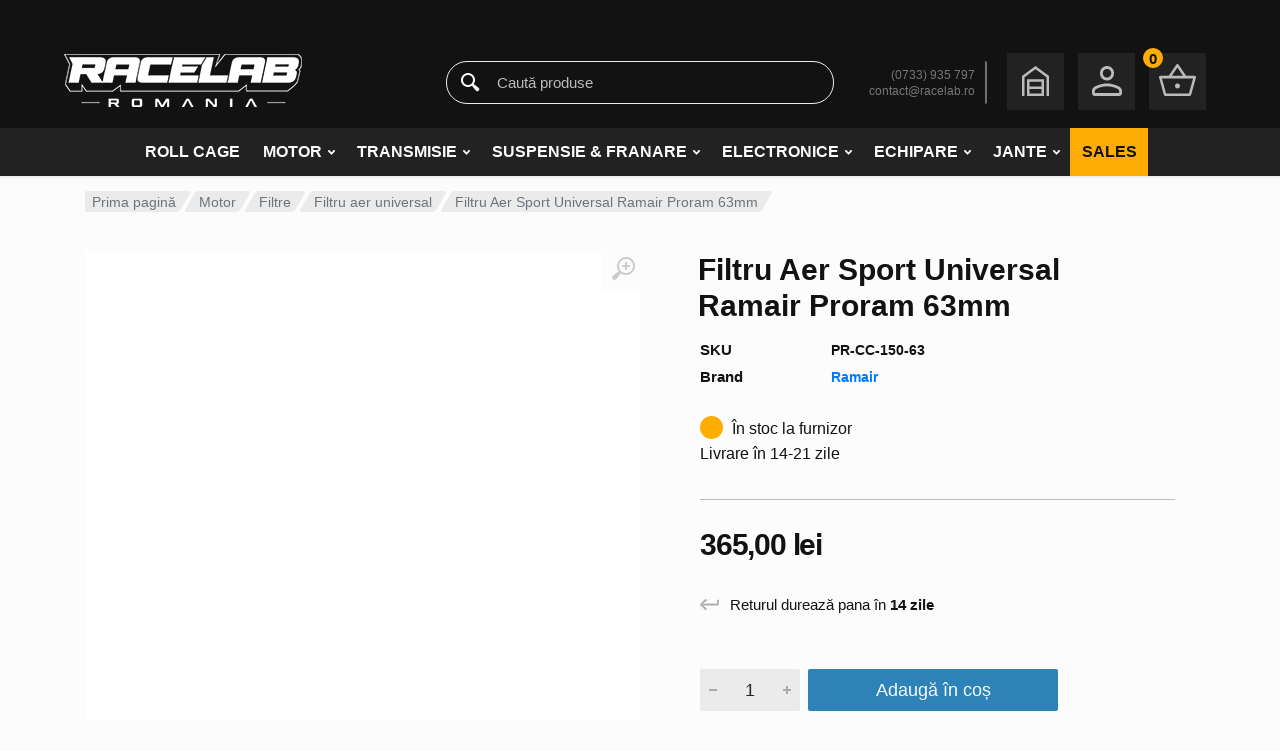

--- FILE ---
content_type: text/html; charset=UTF-8
request_url: https://racelab.ro/filtru-aer-sport-universal-ramair-proram-63mm/
body_size: 78715
content:
<!doctype html><html lang="ro-RO" prefix="og: https://ogp.me/ns#"><head><script data-no-optimize="1">var litespeed_docref=sessionStorage.getItem("litespeed_docref");litespeed_docref&&(Object.defineProperty(document,"referrer",{get:function(){return litespeed_docref}}),sessionStorage.removeItem("litespeed_docref"));</script> <meta charset="UTF-8"><meta name="viewport" content="width=device-width, initial-scale=1"><link rel="profile" href="https://gmpg.org/xfn/11"><title>Filtru Aer Sport Universal Ramair Proram 63mm</title><meta name="description" content="Filtru Aer Sport Universal Ramair Proram 63mm"/><meta name="robots" content="follow, index, max-snippet:-1, max-video-preview:-1, max-image-preview:large"/><link rel="canonical" href="https://racelab.ro/filtru-aer-sport-universal-ramair-proram-63mm/" /><meta property="og:locale" content="ro_RO" /><meta property="og:type" content="product" /><meta property="og:title" content="Filtru Aer Sport Universal Ramair Proram 63mm" /><meta property="og:description" content="Filtru Aer Sport Universal Ramair Proram 63mm" /><meta property="og:url" content="https://racelab.ro/filtru-aer-sport-universal-ramair-proram-63mm/" /><meta property="og:site_name" content="Racelab Romania" /><meta property="og:updated_time" content="2025-09-24T13:09:35+03:00" /><meta property="og:image" content="https://racelab.ro/wp-content/uploads/2022/10/ramair10.jpg" /><meta property="og:image:secure_url" content="https://racelab.ro/wp-content/uploads/2022/10/ramair10.jpg" /><meta property="og:image:width" content="800" /><meta property="og:image:height" content="800" /><meta property="og:image:alt" content="Filtru Aer Sport Universal Ramair Proram 63mm" /><meta property="og:image:type" content="image/jpeg" /><meta property="product:price:amount" content="365" /><meta property="product:price:currency" content="RON" /><meta property="product:availability" content="instock" /><meta property="product:retailer_item_id" content="PR-CC-150-63" /><meta name="twitter:card" content="summary_large_image" /><meta name="twitter:title" content="Filtru Aer Sport Universal Ramair Proram 63mm" /><meta name="twitter:description" content="Filtru Aer Sport Universal Ramair Proram 63mm" /><meta name="twitter:image" content="https://racelab.ro/wp-content/uploads/2022/10/ramair10.jpg" /><meta name="twitter:label1" content="Preț" /><meta name="twitter:data1" content="365,00&nbsp;lei" /><meta name="twitter:label2" content="Disponibilitate" /><meta name="twitter:data2" content="Disponibil pentru pre-comenzi" /> <script type="application/ld+json" class="rank-math-schema-pro">{"@context":"https://schema.org","@graph":[{"@type":"Place","@id":"https://racelab.ro/#place","address":{"@type":"PostalAddress","streetAddress":"Str. Aviator Popisteanu 54B","addressLocality":"Sector 1","addressRegion":"Bucuresti","postalCode":"012095","addressCountry":"Romania"}},{"@type":["AutoPartsStore","Organization"],"@id":"https://racelab.ro/#organization","name":"Racelab Romania","url":"http://racelab.ro","email":"racelabro@gmail.com","address":{"@type":"PostalAddress","streetAddress":"Str. Aviator Popisteanu 54B","addressLocality":"Sector 1","addressRegion":"Bucuresti","postalCode":"012095","addressCountry":"Romania"},"logo":{"@type":"ImageObject","@id":"https://racelab.ro/#logo","url":"http://racelab.ro/wp-content/uploads/2022/08/cropped-FAVICON-1.jpg","contentUrl":"http://racelab.ro/wp-content/uploads/2022/08/cropped-FAVICON-1.jpg","caption":"Racelab Romania","inLanguage":"ro-RO","width":"512","height":"512"},"location":{"@id":"https://racelab.ro/#place"},"image":{"@id":"https://racelab.ro/#logo"}},{"@type":"WebSite","@id":"https://racelab.ro/#website","url":"https://racelab.ro","name":"Racelab Romania","alternateName":"Piese tuning si motorsport","publisher":{"@id":"https://racelab.ro/#organization"},"inLanguage":"ro-RO"},{"@type":"ImageObject","@id":"https://racelab.ro/wp-content/uploads/2022/10/ramair10.jpg","url":"https://racelab.ro/wp-content/uploads/2022/10/ramair10.jpg","width":"800","height":"800","caption":"Filtru Aer Sport Universal Ramair Proram 63mm","inLanguage":"ro-RO"},{"@type":"BreadcrumbList","@id":"https://racelab.ro/filtru-aer-sport-universal-ramair-proram-63mm/#breadcrumb","itemListElement":[{"@type":"ListItem","position":"1","item":{"@id":"http://racelab.ro","name":"Home"}},{"@type":"ListItem","position":"2","item":{"@id":"https://racelab.ro/piese/motor/filtre/filtru-aer-universal/","name":"Filtru aer universal"}},{"@type":"ListItem","position":"3","item":{"@id":"https://racelab.ro/filtru-aer-sport-universal-ramair-proram-63mm/","name":"Filtru Aer Sport Universal Ramair Proram 63mm"}}]},{"@type":"ItemPage","@id":"https://racelab.ro/filtru-aer-sport-universal-ramair-proram-63mm/#webpage","url":"https://racelab.ro/filtru-aer-sport-universal-ramair-proram-63mm/","name":"Filtru Aer Sport Universal Ramair Proram 63mm","datePublished":"2022-10-27T18:52:08+03:00","dateModified":"2025-09-24T13:09:35+03:00","isPartOf":{"@id":"https://racelab.ro/#website"},"primaryImageOfPage":{"@id":"https://racelab.ro/wp-content/uploads/2022/10/ramair10.jpg"},"inLanguage":"ro-RO","breadcrumb":{"@id":"https://racelab.ro/filtru-aer-sport-universal-ramair-proram-63mm/#breadcrumb"}},{"@type":"Product","name":"Filtru Aer Sport Universal Ramair Proram 63mm","description":"Filtru Aer Sport Universal Ramair Proram 63mm","sku":"PR-CC-150-63","category":"Motor &gt; Filtre &gt; Filtru aer universal","mainEntityOfPage":{"@id":"https://racelab.ro/filtru-aer-sport-universal-ramair-proram-63mm/#webpage"},"weight":{"@type":"QuantitativeValue","unitCode":"KGM","value":"1"},"height":{"@type":"QuantitativeValue","unitCode":"CMT","value":"15"},"width":{"@type":"QuantitativeValue","unitCode":"CMT","value":"17"},"depth":{"@type":"QuantitativeValue","unitCode":"CMT","value":"22"},"image":[{"@type":"ImageObject","url":"https://racelab.ro/wp-content/uploads/2022/10/ramair10.jpg","height":"800","width":"800"}],"offers":{"@type":"Offer","price":"365.00","priceCurrency":"RON","priceValidUntil":"2027-12-31","availability":"http://schema.org/BackOrder","itemCondition":"NewCondition","url":"https://racelab.ro/filtru-aer-sport-universal-ramair-proram-63mm/","seller":{"@type":"Organization","@id":"https://racelab.ro/","name":"Racelab Romania","url":"https://racelab.ro","logo":"http://racelab.ro/wp-content/uploads/2022/08/cropped-FAVICON-1.jpg"},"priceSpecification":{"price":"365","priceCurrency":"RON","valueAddedTaxIncluded":"true"}},"additionalProperty":[{"@type":"PropertyValue","name":"pa_brand","value":"Ramair"},{"@type":"PropertyValue","name":"pa_compatibility","value":"Universal"},{"@type":"PropertyValue","name":"pa_culoare","value":"Negru"},{"@type":"PropertyValue","name":"pa_diametru","value":"63mm"},{"@type":"PropertyValue","name":"pa_la-furnizor","value":"\u00cen stoc la furnizor / Livrare \u00een 14-21 zile"}],"@id":"https://racelab.ro/filtru-aer-sport-universal-ramair-proram-63mm/#richSnippet"}]}</script> <link rel='dns-prefetch' href='//fonts.googleapis.com' /><link rel='dns-prefetch' href='//www.googletagmanager.com' /><link rel="alternate" type="application/rss+xml" title="Racelab Romania &raquo; Flux" href="https://racelab.ro/feed/" /><link rel="alternate" type="application/rss+xml" title="Racelab Romania &raquo; Flux comentarii" href="https://racelab.ro/comments/feed/" /><link rel="alternate" title="oEmbed (JSON)" type="application/json+oembed" href="https://racelab.ro/wp-json/oembed/1.0/embed?url=https%3A%2F%2Fracelab.ro%2Ffiltru-aer-sport-universal-ramair-proram-63mm%2F" /><link rel="alternate" title="oEmbed (XML)" type="text/xml+oembed" href="https://racelab.ro/wp-json/oembed/1.0/embed?url=https%3A%2F%2Fracelab.ro%2Ffiltru-aer-sport-universal-ramair-proram-63mm%2F&#038;format=xml" />
 <script src="//www.googletagmanager.com/gtag/js?id=G-9XFF4XC60J"  data-cfasync="false" data-wpfc-render="false" type="text/javascript" async></script> <script data-cfasync="false" data-wpfc-render="false" type="text/plain" data-cli-class="cli-blocker-script"  data-cli-script-type="analytics" data-cli-block="true"  data-cli-element-position="head">var mi_version = '9.11.1';
				var mi_track_user = true;
				var mi_no_track_reason = '';
								var MonsterInsightsDefaultLocations = {"page_location":"https:\/\/racelab.ro\/filtru-aer-sport-universal-ramair-proram-63mm\/"};
								if ( typeof MonsterInsightsPrivacyGuardFilter === 'function' ) {
					var MonsterInsightsLocations = (typeof MonsterInsightsExcludeQuery === 'object') ? MonsterInsightsPrivacyGuardFilter( MonsterInsightsExcludeQuery ) : MonsterInsightsPrivacyGuardFilter( MonsterInsightsDefaultLocations );
				} else {
					var MonsterInsightsLocations = (typeof MonsterInsightsExcludeQuery === 'object') ? MonsterInsightsExcludeQuery : MonsterInsightsDefaultLocations;
				}

								var disableStrs = [
										'ga-disable-G-9XFF4XC60J',
									];

				/* Function to detect opted out users */
				function __gtagTrackerIsOptedOut() {
					for (var index = 0; index < disableStrs.length; index++) {
						if (document.cookie.indexOf(disableStrs[index] + '=true') > -1) {
							return true;
						}
					}

					return false;
				}

				/* Disable tracking if the opt-out cookie exists. */
				if (__gtagTrackerIsOptedOut()) {
					for (var index = 0; index < disableStrs.length; index++) {
						window[disableStrs[index]] = true;
					}
				}

				/* Opt-out function */
				function __gtagTrackerOptout() {
					for (var index = 0; index < disableStrs.length; index++) {
						document.cookie = disableStrs[index] + '=true; expires=Thu, 31 Dec 2099 23:59:59 UTC; path=/';
						window[disableStrs[index]] = true;
					}
				}

				if ('undefined' === typeof gaOptout) {
					function gaOptout() {
						__gtagTrackerOptout();
					}
				}
								window.dataLayer = window.dataLayer || [];

				window.MonsterInsightsDualTracker = {
					helpers: {},
					trackers: {},
				};
				if (mi_track_user) {
					function __gtagDataLayer() {
						dataLayer.push(arguments);
					}

					function __gtagTracker(type, name, parameters) {
						if (!parameters) {
							parameters = {};
						}

						if (parameters.send_to) {
							__gtagDataLayer.apply(null, arguments);
							return;
						}

						if (type === 'event') {
														parameters.send_to = monsterinsights_frontend.v4_id;
							var hookName = name;
							if (typeof parameters['event_category'] !== 'undefined') {
								hookName = parameters['event_category'] + ':' + name;
							}

							if (typeof MonsterInsightsDualTracker.trackers[hookName] !== 'undefined') {
								MonsterInsightsDualTracker.trackers[hookName](parameters);
							} else {
								__gtagDataLayer('event', name, parameters);
							}
							
						} else {
							__gtagDataLayer.apply(null, arguments);
						}
					}

					__gtagTracker('js', new Date());
					__gtagTracker('set', {
						'developer_id.dZGIzZG': true,
											});
					if ( MonsterInsightsLocations.page_location ) {
						__gtagTracker('set', MonsterInsightsLocations);
					}
										__gtagTracker('config', 'G-9XFF4XC60J', {"forceSSL":"true","link_attribution":"true"} );
										window.gtag = __gtagTracker;										(function () {
						/* https://developers.google.com/analytics/devguides/collection/analyticsjs/ */
						/* ga and __gaTracker compatibility shim. */
						var noopfn = function () {
							return null;
						};
						var newtracker = function () {
							return new Tracker();
						};
						var Tracker = function () {
							return null;
						};
						var p = Tracker.prototype;
						p.get = noopfn;
						p.set = noopfn;
						p.send = function () {
							var args = Array.prototype.slice.call(arguments);
							args.unshift('send');
							__gaTracker.apply(null, args);
						};
						var __gaTracker = function () {
							var len = arguments.length;
							if (len === 0) {
								return;
							}
							var f = arguments[len - 1];
							if (typeof f !== 'object' || f === null || typeof f.hitCallback !== 'function') {
								if ('send' === arguments[0]) {
									var hitConverted, hitObject = false, action;
									if ('event' === arguments[1]) {
										if ('undefined' !== typeof arguments[3]) {
											hitObject = {
												'eventAction': arguments[3],
												'eventCategory': arguments[2],
												'eventLabel': arguments[4],
												'value': arguments[5] ? arguments[5] : 1,
											}
										}
									}
									if ('pageview' === arguments[1]) {
										if ('undefined' !== typeof arguments[2]) {
											hitObject = {
												'eventAction': 'page_view',
												'page_path': arguments[2],
											}
										}
									}
									if (typeof arguments[2] === 'object') {
										hitObject = arguments[2];
									}
									if (typeof arguments[5] === 'object') {
										Object.assign(hitObject, arguments[5]);
									}
									if ('undefined' !== typeof arguments[1].hitType) {
										hitObject = arguments[1];
										if ('pageview' === hitObject.hitType) {
											hitObject.eventAction = 'page_view';
										}
									}
									if (hitObject) {
										action = 'timing' === arguments[1].hitType ? 'timing_complete' : hitObject.eventAction;
										hitConverted = mapArgs(hitObject);
										__gtagTracker('event', action, hitConverted);
									}
								}
								return;
							}

							function mapArgs(args) {
								var arg, hit = {};
								var gaMap = {
									'eventCategory': 'event_category',
									'eventAction': 'event_action',
									'eventLabel': 'event_label',
									'eventValue': 'event_value',
									'nonInteraction': 'non_interaction',
									'timingCategory': 'event_category',
									'timingVar': 'name',
									'timingValue': 'value',
									'timingLabel': 'event_label',
									'page': 'page_path',
									'location': 'page_location',
									'title': 'page_title',
									'referrer' : 'page_referrer',
								};
								for (arg in args) {
																		if (!(!args.hasOwnProperty(arg) || !gaMap.hasOwnProperty(arg))) {
										hit[gaMap[arg]] = args[arg];
									} else {
										hit[arg] = args[arg];
									}
								}
								return hit;
							}

							try {
								f.hitCallback();
							} catch (ex) {
							}
						};
						__gaTracker.create = newtracker;
						__gaTracker.getByName = newtracker;
						__gaTracker.getAll = function () {
							return [];
						};
						__gaTracker.remove = noopfn;
						__gaTracker.loaded = true;
						window['__gaTracker'] = __gaTracker;
					})();
									} else {
										console.log("");
					(function () {
						function __gtagTracker() {
							return null;
						}

						window['__gtagTracker'] = __gtagTracker;
						window['gtag'] = __gtagTracker;
					})();
									}</script> <style id='wp-img-auto-sizes-contain-inline-css' type='text/css'>img:is([sizes=auto i],[sizes^="auto," i]){contain-intrinsic-size:3000px 1500px}
/*# sourceURL=wp-img-auto-sizes-contain-inline-css */</style><style id="litespeed-ccss">body:after{content:url(/wp-content/plugins/instagram-feed/img/sbi-sprite.png);display:none}ol,ul{box-sizing:border-box}:root{--wp--preset--font-size--normal:16px;--wp--preset--font-size--huge:42px}.screen-reader-text{border:0;clip:rect(1px,1px,1px,1px);clip-path:inset(50%);height:1px;margin:-1px;overflow:hidden;padding:0;position:absolute;width:1px;word-wrap:normal!important}:root{--wp--preset--aspect-ratio--square:1;--wp--preset--aspect-ratio--4-3:4/3;--wp--preset--aspect-ratio--3-4:3/4;--wp--preset--aspect-ratio--3-2:3/2;--wp--preset--aspect-ratio--2-3:2/3;--wp--preset--aspect-ratio--16-9:16/9;--wp--preset--aspect-ratio--9-16:9/16;--wp--preset--color--black:#000;--wp--preset--color--cyan-bluish-gray:#abb8c3;--wp--preset--color--white:#fff;--wp--preset--color--pale-pink:#f78da7;--wp--preset--color--vivid-red:#cf2e2e;--wp--preset--color--luminous-vivid-orange:#ff6900;--wp--preset--color--luminous-vivid-amber:#fcb900;--wp--preset--color--light-green-cyan:#7bdcb5;--wp--preset--color--vivid-green-cyan:#00d084;--wp--preset--color--pale-cyan-blue:#8ed1fc;--wp--preset--color--vivid-cyan-blue:#0693e3;--wp--preset--color--vivid-purple:#9b51e0;--wp--preset--gradient--vivid-cyan-blue-to-vivid-purple:linear-gradient(135deg,rgba(6,147,227,1) 0%,#9b51e0 100%);--wp--preset--gradient--light-green-cyan-to-vivid-green-cyan:linear-gradient(135deg,#7adcb4 0%,#00d082 100%);--wp--preset--gradient--luminous-vivid-amber-to-luminous-vivid-orange:linear-gradient(135deg,rgba(252,185,0,1) 0%,rgba(255,105,0,1) 100%);--wp--preset--gradient--luminous-vivid-orange-to-vivid-red:linear-gradient(135deg,rgba(255,105,0,1) 0%,#cf2e2e 100%);--wp--preset--gradient--very-light-gray-to-cyan-bluish-gray:linear-gradient(135deg,#eee 0%,#a9b8c3 100%);--wp--preset--gradient--cool-to-warm-spectrum:linear-gradient(135deg,#4aeadc 0%,#9778d1 20%,#cf2aba 40%,#ee2c82 60%,#fb6962 80%,#fef84c 100%);--wp--preset--gradient--blush-light-purple:linear-gradient(135deg,#ffceec 0%,#9896f0 100%);--wp--preset--gradient--blush-bordeaux:linear-gradient(135deg,#fecda5 0%,#fe2d2d 50%,#6b003e 100%);--wp--preset--gradient--luminous-dusk:linear-gradient(135deg,#ffcb70 0%,#c751c0 50%,#4158d0 100%);--wp--preset--gradient--pale-ocean:linear-gradient(135deg,#fff5cb 0%,#b6e3d4 50%,#33a7b5 100%);--wp--preset--gradient--electric-grass:linear-gradient(135deg,#caf880 0%,#71ce7e 100%);--wp--preset--gradient--midnight:linear-gradient(135deg,#020381 0%,#2874fc 100%);--wp--preset--font-size--small:13px;--wp--preset--font-size--medium:20px;--wp--preset--font-size--large:36px;--wp--preset--font-size--x-large:42px;--wp--preset--spacing--20:.44rem;--wp--preset--spacing--30:.67rem;--wp--preset--spacing--40:1rem;--wp--preset--spacing--50:1.5rem;--wp--preset--spacing--60:2.25rem;--wp--preset--spacing--70:3.38rem;--wp--preset--spacing--80:5.06rem;--wp--preset--shadow--natural:6px 6px 9px rgba(0,0,0,.2);--wp--preset--shadow--deep:12px 12px 50px rgba(0,0,0,.4);--wp--preset--shadow--sharp:6px 6px 0px rgba(0,0,0,.2);--wp--preset--shadow--outlined:6px 6px 0px -3px rgba(255,255,255,1),6px 6px rgba(0,0,0,1);--wp--preset--shadow--crisp:6px 6px 0px rgba(0,0,0,1)}:root{--wp--style--global--content-size:664px;--wp--style--global--wide-size:760px}:where(body){margin:0}body{padding-top:0;padding-right:0;padding-bottom:0;padding-left:0}a:where(:not(.wp-element-button)){text-decoration:underline}body{--extendify--spacing--large:var(--wp--custom--spacing--large,clamp(2em,8vw,8em))!important;--wp--preset--font-size--ext-small:1rem!important;--wp--preset--font-size--ext-medium:1.125rem!important;--wp--preset--font-size--ext-large:clamp(1.65rem,3.5vw,2.15rem)!important;--wp--preset--font-size--ext-x-large:clamp(3rem,6vw,4.75rem)!important;--wp--preset--font-size--ext-xx-large:clamp(3.25rem,7.5vw,5.75rem)!important;--wp--preset--color--black:#000!important;--wp--preset--color--white:#fff!important}input[type=number]::-webkit-inner-spin-button,input[type=number]::-webkit-outer-spin-button{-webkit-appearance:none;-moz-appearance:none;appearance:none;margin:0}#cookie-law-info-bar{font-size:15px;margin:0 auto;padding:12px 10px;position:absolute;text-align:center;box-sizing:border-box;width:100%;z-index:9999;display:none;left:0;font-weight:300;box-shadow:0 -1px 10px 0 rgba(172,171,171,.3)}#cookie-law-info-again{font-size:10pt;margin:0;padding:5px 10px;text-align:center;z-index:9999;box-shadow:#161616 2px 2px 5px 2px}#cookie-law-info-bar span{vertical-align:middle}.cli-plugin-button,.cli-plugin-button:visited{display:inline-block;padding:9px 12px;color:#fff;text-decoration:none;position:relative;margin-left:5px;text-decoration:none}.cli-plugin-button,.cli-plugin-button:visited,.medium.cli-plugin-button,.medium.cli-plugin-button:visited{font-size:13px;font-weight:400;line-height:1}.cli-plugin-button{margin-top:5px}.cli-bar-popup{-moz-background-clip:padding;-webkit-background-clip:padding;background-clip:padding-box;-webkit-border-radius:30px;-moz-border-radius:30px;border-radius:30px;padding:20px}.cli-container-fluid{padding-right:15px;padding-left:15px;margin-right:auto;margin-left:auto}.cli-row{display:-ms-flexbox;display:flex;-ms-flex-wrap:wrap;flex-wrap:wrap;margin-right:-15px;margin-left:-15px}.cli-align-items-stretch{-ms-flex-align:stretch!important;align-items:stretch!important}.cli-px-0{padding-left:0;padding-right:0}.cli-btn{font-size:14px;display:inline-block;font-weight:400;text-align:center;white-space:nowrap;vertical-align:middle;border:1px solid transparent;padding:.5rem 1.25rem;line-height:1;border-radius:.25rem}.cli-modal-backdrop{position:fixed;top:0;right:0;bottom:0;left:0;z-index:1040;background-color:#000;display:none}.cli-modal-backdrop.cli-fade{opacity:0}.cli-modal a{text-decoration:none}.cli-modal .cli-modal-dialog{position:relative;width:auto;margin:.5rem;font-family:-apple-system,BlinkMacSystemFont,"Segoe UI",Roboto,"Helvetica Neue",Arial,sans-serif,"Apple Color Emoji","Segoe UI Emoji","Segoe UI Symbol";font-size:1rem;font-weight:400;line-height:1.5;color:#212529;text-align:left;display:-ms-flexbox;display:flex;-ms-flex-align:center;align-items:center;min-height:calc(100% - (.5rem*2))}@media (min-width:576px){.cli-modal .cli-modal-dialog{max-width:500px;margin:1.75rem auto;min-height:calc(100% - (1.75rem*2))}}@media (min-width:992px){.cli-modal .cli-modal-dialog{max-width:900px}}.cli-modal-content{position:relative;display:-ms-flexbox;display:flex;-ms-flex-direction:column;flex-direction:column;width:100%;background-color:#fff;background-clip:padding-box;border-radius:.3rem;outline:0}.cli-modal .cli-modal-close{position:absolute;right:10px;top:10px;z-index:1;padding:0;background-color:transparent!important;border:0;-webkit-appearance:none;font-size:1.5rem;font-weight:700;line-height:1;color:#000;text-shadow:0 1px 0 #fff}.cli-switch{display:inline-block;position:relative;min-height:1px;padding-left:70px;font-size:14px}.cli-switch input[type=checkbox]{display:none}.cli-switch .cli-slider{background-color:#e3e1e8;height:24px;width:50px;bottom:0;left:0;position:absolute;right:0;top:0}.cli-switch .cli-slider:before{background-color:#fff;bottom:2px;content:"";height:20px;left:2px;position:absolute;width:20px}.cli-switch input:checked+.cli-slider{background-color:#00acad}.cli-switch input:checked+.cli-slider:before{transform:translateX(26px)}.cli-switch .cli-slider{border-radius:34px}.cli-switch .cli-slider:before{border-radius:50%}.cli-tab-content{background:#fff}.cli-tab-content{width:100%;padding:30px}@media (max-width:767px){.cli-tab-content{padding:30px 10px}}.cli-container-fluid{padding-right:15px;padding-left:15px;margin-right:auto;margin-left:auto}.cli-row{display:-ms-flexbox;display:flex;-ms-flex-wrap:wrap;flex-wrap:wrap;margin-right:-15px;margin-left:-15px}.cli-align-items-stretch{-ms-flex-align:stretch!important;align-items:stretch!important}.cli-px-0{padding-left:0;padding-right:0}.cli-btn{font-size:14px;display:inline-block;font-weight:400;text-align:center;white-space:nowrap;vertical-align:middle;border:1px solid transparent;padding:.5rem 1.25rem;line-height:1;border-radius:.25rem}.cli-modal-backdrop{position:fixed;top:0;right:0;bottom:0;left:0;z-index:1040;background-color:#000;-webkit-transform:scale(0);transform:scale(0)}.cli-modal-backdrop.cli-fade{opacity:0}.cli-modal{position:fixed;top:0;right:0;bottom:0;left:0;z-index:99999;transform:scale(0);overflow:hidden;outline:0;display:none}.cli-modal a{text-decoration:none}.cli-modal .cli-modal-dialog{position:relative;width:auto;margin:.5rem;font-family:inherit;font-size:1rem;font-weight:400;line-height:1.5;color:#212529;text-align:left;display:-ms-flexbox;display:flex;-ms-flex-align:center;align-items:center;min-height:calc(100% - (.5rem*2))}@media (min-width:576px){.cli-modal .cli-modal-dialog{max-width:500px;margin:1.75rem auto;min-height:calc(100% - (1.75rem*2))}}.cli-modal-content{position:relative;display:-ms-flexbox;display:flex;-ms-flex-direction:column;flex-direction:column;width:100%;background-color:#fff;background-clip:padding-box;border-radius:.2rem;box-sizing:border-box;outline:0}.cli-switch{display:inline-block;position:relative;min-height:1px;padding-left:38px;font-size:14px}.cli-switch input[type=checkbox]{display:none}.cli-switch .cli-slider{background-color:#e3e1e8;height:20px;width:38px;bottom:0;left:0;position:absolute;right:0;top:0}.cli-switch .cli-slider:before{background-color:#fff;bottom:2px;content:"";height:15px;left:3px;position:absolute;width:15px}.cli-switch input:checked+.cli-slider{background-color:#61a229}.cli-switch input:checked+.cli-slider:before{transform:translateX(18px)}.cli-switch .cli-slider{border-radius:34px;font-size:0}.cli-switch .cli-slider:before{border-radius:50%}.cli-tab-content{background:#fff}.cli-tab-content{width:100%;padding:5px 30px 5px 5px;box-sizing:border-box}@media (max-width:767px){.cli-tab-content{padding:30px 10px}}.cli-tab-footer .cli-btn{background-color:#00acad;padding:10px 15px;text-decoration:none}.cli-tab-footer .wt-cli-privacy-accept-btn{background-color:#61a229;color:#fff;border-radius:0}.cli-tab-footer{width:100%;text-align:right;padding:20px 0}.cli-col-12{width:100%}.cli-tab-header{display:flex;justify-content:space-between}.cli-tab-header a:before{width:10px;height:2px;left:0;top:calc(50% - 1px)}.cli-tab-header a:after{width:2px;height:10px;left:4px;top:calc(50% - 5px);-webkit-transform:none;transform:none}.cli-tab-header a:before{width:7px;height:7px;border-right:1px solid #4a6e78;border-bottom:1px solid #4a6e78;content:" ";transform:rotate(-45deg);margin-right:10px}.cli-tab-header a.cli-nav-link{position:relative;display:flex;align-items:center;font-size:14px;color:#000;text-transform:capitalize}.cli-tab-header{border-radius:5px;padding:12px 15px;background-color:#f2f2f2}.cli-modal .cli-modal-close{position:absolute;right:0;top:0;z-index:1;-webkit-appearance:none;width:40px;height:40px;padding:0;border-radius:50%;padding:10px;background:0 0;border:none;min-width:40px}.cli-tab-container h4{font-family:inherit;font-size:16px;margin-bottom:15px;margin:10px 0}#cliSettingsPopup .cli-tab-section-container{padding-top:12px}.cli-privacy-content-text{font-size:14px;line-height:1.4;margin-top:0;padding:0;color:#000}.cli-tab-content{display:none}.cli-tab-section .cli-tab-content{padding:10px 20px 5px}.cli-tab-section{margin-top:5px}@media (min-width:992px){.cli-modal .cli-modal-dialog{max-width:645px}}.cli-switch .cli-slider:after{content:attr(data-cli-disable);position:absolute;right:50px;color:#000;font-size:12px;text-align:right;min-width:80px}.cli-switch input:checked+.cli-slider:after{content:attr(data-cli-enable)}.cli-privacy-overview:not(.cli-collapsed) .cli-privacy-content{max-height:60px;overflow:hidden}a.cli-privacy-readmore{font-size:12px;margin-top:12px;display:inline-block;padding-bottom:0;color:#000;text-decoration:underline}.cli-modal-footer{position:relative}a.cli-privacy-readmore:before{content:attr(data-readmore-text)}.cli-modal-close svg{fill:#000}span.cli-necessary-caption{color:#000;font-size:12px}.cli-tab-container .cli-row{max-height:500px;overflow-y:auto}.cli-tab-section .cookielawinfo-row-cat-table td,.cli-tab-section .cookielawinfo-row-cat-table th{font-size:12px}.wt-cli-sr-only{display:none;font-size:16px}.cli-bar-container{float:none;margin:0 auto;display:-webkit-box;display:-moz-box;display:-ms-flexbox;display:-webkit-flex;display:flex;justify-content:space-between;-webkit-box-align:center;-moz-box-align:center;-ms-flex-align:center;-webkit-align-items:center;align-items:center}.cli-bar-btn_container{margin-left:20px;display:-webkit-box;display:-moz-box;display:-ms-flexbox;display:-webkit-flex;display:flex;-webkit-box-align:center;-moz-box-align:center;-ms-flex-align:center;-webkit-align-items:center;align-items:center;flex-wrap:nowrap}.cli-bar-btn_container a{white-space:nowrap}.cli-style-v2{font-size:11pt;line-height:18px;font-weight:400}.cli-style-v2 .cli-bar-message{width:70%;text-align:left}.cli-style-v2 .cli-bar-btn_container .cli_action_button,.cli-style-v2 .cli-bar-btn_container .cli_settings_button{margin-left:5px}.cli-style-v2 .cli-bar-btn_container .cli-plugin-button{margin-top:5px;margin-bottom:5px}.wt-cli-necessary-checkbox{display:none!important}@media (max-width:985px){.cli-style-v2 .cli-bar-message{width:100%}.cli-style-v2.cli-bar-container{justify-content:left;flex-wrap:wrap}.cli-style-v2 .cli-bar-btn_container{margin-left:0;margin-top:10px}}.wt-cli-privacy-overview-actions{padding-bottom:0}@media only screen and (max-width:479px) and (min-width:320px){.cli-style-v2 .cli-bar-btn_container{flex-wrap:wrap}}.wt-cli-cookie-description{font-size:14px;line-height:1.4;margin-top:0;padding:0;color:#000}.fa{display:inline-block;font:normal normal normal 14px/1 FontAwesome;font-size:inherit;text-rendering:auto;-webkit-font-smoothing:antialiased;-moz-osx-font-smoothing:grayscale}.fa-twitter:before{content:"\f099"}.fa-facebook:before{content:"\f09a"}.fa-pinterest:before{content:"\f0d2"}.fa-circle:before{content:"\f111"}.sr-only{position:absolute;width:1px;height:1px;padding:0;margin:-1px;overflow:hidden;clip:rect(0,0,0,0);border:0}.th-share-buttons .menu{margin:0;display:flex;flex-wrap:wrap;list-style:none;padding:0;margin:0 0 -4px;font-size:11px;line-height:18px;font-weight:500;color:#fff;white-space:nowrap;margin-right:-4px}.th-share-buttons .menu-item{margin:0;margin-bottom:4px;margin-right:4px}.th-share-buttons .menu-item__icon{margin-right:1px}.th-share-buttons a{border-radius:1.5px;display:block;padding:2px 6px 1px;position:relative;z-index:0;overflow:hidden}.th-share-buttons a{color:inherit;text-decoration:none}.th-share-buttons a:before{z-index:-1;display:block;content:"";position:absolute;left:0;top:0;right:0;bottom:0;background:#000;opacity:0}.th-share-buttons .th-social-facebook a{background:#4267b2}.th-share-buttons .th-social-twitter a{background:#1b95e0}.th-share-buttons .th-social-pinterest a{background:#e63939}button.pswp__button{box-shadow:none!important;background-image:url(/wp-content/plugins/woocommerce/assets/css/photoswipe/default-skin/default-skin.png)!important}button.pswp__button,button.pswp__button--arrow--left:before,button.pswp__button--arrow--right:before{background-color:transparent!important}button.pswp__button--arrow--left,button.pswp__button--arrow--right{background-image:none!important}.pswp{display:none;position:absolute;width:100%;height:100%;left:0;top:0;overflow:hidden;-ms-touch-action:none;touch-action:none;z-index:1500;-webkit-text-size-adjust:100%;-webkit-backface-visibility:hidden;outline:0}.pswp *{-webkit-box-sizing:border-box;box-sizing:border-box}.pswp__bg{position:absolute;left:0;top:0;width:100%;height:100%;background:#000;opacity:0;-webkit-transform:translateZ(0);transform:translateZ(0);-webkit-backface-visibility:hidden;will-change:opacity}.pswp__scroll-wrap{position:absolute;left:0;top:0;width:100%;height:100%;overflow:hidden}.pswp__container{-ms-touch-action:none;touch-action:none;position:absolute;left:0;right:0;top:0;bottom:0}.pswp__container{-webkit-touch-callout:none}.pswp__bg{will-change:opacity}.pswp__container{-webkit-backface-visibility:hidden}.pswp__item{position:absolute;left:0;right:0;top:0;bottom:0;overflow:hidden}.pswp__button{width:44px;height:44px;position:relative;background:0 0;overflow:visible;-webkit-appearance:none;display:block;border:0;padding:0;margin:0;float:right;opacity:.75;-webkit-box-shadow:none;box-shadow:none}.pswp__button::-moz-focus-inner{padding:0;border:0}.pswp__button,.pswp__button--arrow--left:before,.pswp__button--arrow--right:before{background:url(/wp-content/plugins/woocommerce/assets/css/photoswipe/default-skin/default-skin.png) 0 0 no-repeat;background-size:264px 88px;width:44px;height:44px}.pswp__button--close{background-position:0 -44px}.pswp__button--share{background-position:-44px -44px}.pswp__button--fs{display:none}.pswp__button--zoom{display:none;background-position:-88px 0}.pswp__button--arrow--left,.pswp__button--arrow--right{background:0 0;top:50%;margin-top:-50px;width:70px;height:100px;position:absolute}.pswp__button--arrow--left{left:0}.pswp__button--arrow--right{right:0}.pswp__button--arrow--left:before,.pswp__button--arrow--right:before{content:'';top:35px;background-color:rgba(0,0,0,.3);height:30px;width:32px;position:absolute}.pswp__button--arrow--left:before{left:6px;background-position:-138px -44px}.pswp__button--arrow--right:before{right:6px;background-position:-94px -44px}.pswp__share-modal{display:block;background:rgba(0,0,0,.5);width:100%;height:100%;top:0;left:0;padding:10px;position:absolute;z-index:1600;opacity:0;-webkit-backface-visibility:hidden;will-change:opacity}.pswp__share-modal--hidden{display:none}.pswp__share-tooltip{z-index:1620;position:absolute;background:#fff;top:56px;border-radius:2px;display:block;width:auto;right:44px;-webkit-box-shadow:0 2px 5px rgba(0,0,0,.25);box-shadow:0 2px 5px rgba(0,0,0,.25);-webkit-transform:translateY(6px);-ms-transform:translateY(6px);transform:translateY(6px);-webkit-backface-visibility:hidden;will-change:transform}.pswp__counter{position:absolute;left:0;top:0;height:44px;font-size:13px;line-height:44px;color:#fff;opacity:.75;padding:0 10px}.pswp__caption{position:absolute;left:0;bottom:0;width:100%;min-height:44px}.pswp__caption__center{text-align:left;max-width:420px;margin:0 auto;font-size:13px;padding:10px;line-height:20px;color:#ccc}.pswp__preloader{width:44px;height:44px;position:absolute;top:0;left:50%;margin-left:-22px;opacity:0;will-change:opacity;direction:ltr}.pswp__preloader__icn{width:20px;height:20px;margin:12px}@media screen and (max-width:1024px){.pswp__preloader{position:relative;left:auto;top:auto;margin:0;float:right}}.pswp__ui{-webkit-font-smoothing:auto;visibility:visible;opacity:1;z-index:1550}.pswp__top-bar{position:absolute;left:0;top:0;height:44px;width:100%}.pswp__caption,.pswp__top-bar{-webkit-backface-visibility:hidden;will-change:opacity}.pswp__caption,.pswp__top-bar{background-color:rgba(0,0,0,.5)}.pswp__ui--hidden .pswp__button--arrow--left,.pswp__ui--hidden .pswp__button--arrow--right,.pswp__ui--hidden .pswp__caption,.pswp__ui--hidden .pswp__top-bar{opacity:.001}@media (min-width:1200px){:root{--th-admin-bar-height:0px;--th-link-color:#007bff;--th-link-hover-color:var(--th-link-color);--th-theme-scheme-main:#e52727;--th-theme-scheme-opposite:#fff;--th-dark-scheme-main:#333;--th-dark-scheme-opposite:#fff;--th-dark-scheme-muted:#9e9e9e;--th-accent-scheme-main:#ffdf40;--th-accent-scheme-opposite:#262626;--th-accent-scheme-muted:#99752e;--th-btn-primary-normal-bg-color:#e52727;--th-btn-primary-normal-font-color:#fff;--th-btn-primary-hover-bg-color:#333;--th-btn-primary-hover-font-color:#fff;--th-btn-primary-active-bg-color:#4d4d4d;--th-btn-primary-active-font-color:#fff;--th-btn-secondary-normal-bg-color:#f0f0f0;--th-btn-secondary-normal-font-color:#262626;--th-btn-secondary-hover-bg-color:#e5e5e5;--th-btn-secondary-hover-font-color:#262626;--th-btn-secondary-active-bg-color:#d6d6d6;--th-btn-secondary-active-font-color:#262626;--th-btn-muted-normal-bg-color:#fff;--th-btn-muted-normal-font-color:#ccc;--th-btn-muted-hover-bg-color:#f2f2f2;--th-btn-muted-hover-font-color:#4d4d4d;--th-btn-muted-active-bg-color:#ebebeb;--th-btn-muted-active-font-color:#4d4d4d;--th-btn-context-normal-bg-color:var(--th-btn-primary-normal-bg-color);--th-btn-context-normal-font-color:var(--th-btn-primary-normal-font-color);--th-btn-context-hover-bg-color:#545454;--th-btn-context-hover-font-color:#fff;--th-btn-context-active-bg-color:#4c4c4c;--th-btn-context-active-font-color:#fff;--th-footer-bg-color:#333;--th-footer-font-color:#fff;--th-footer-muted-color:#9e9e9e}*,:after,:before{box-sizing:border-box}html{font-family:sans-serif;line-height:1.15;-webkit-text-size-adjust:100%}body,html{height:100%}body{margin:0;overflow-y:scroll;text-align:left;direction:ltr}h1,h2,h4{margin-top:0;margin-bottom:.5rem}h1,h2,h4{font-weight:500}p{margin-top:0;margin-bottom:1rem}ol,ul{margin-bottom:1rem}ol,ul{margin-top:0}ul ul{margin-bottom:0}strong{font-weight:bolder}a{text-decoration:none;background-color:transparent}a:not([href]){color:inherit;text-decoration:none}img{border-style:none}img,svg{vertical-align:middle}svg{overflow:hidden}table{border-collapse:collapse}th{text-align:inherit}label{display:inline-block;margin-bottom:.25rem;font-size:15px}button{border-radius:0}button,input,select{margin:0;font-family:inherit;font-size:inherit;line-height:inherit}button,input{overflow:visible}button,select{text-transform:none}select{word-wrap:normal}[type=button],[type=submit],button{-webkit-appearance:button}[type=button]::-moz-focus-inner,[type=submit]::-moz-focus-inner,button::-moz-focus-inner{padding:0;border-style:none}input[type=checkbox],input[type=radio]{box-sizing:border-box;padding:0}[type=number]::-webkit-inner-spin-button,[type=number]::-webkit-outer-spin-button{height:auto}::-webkit-file-upload-button{font:inherit;-webkit-appearance:button}.sr-only{position:absolute;width:1px;height:1px;padding:0;margin:-1px;overflow:hidden;clip:rect(0,0,0,0);white-space:nowrap;border:0}h1,h2,h4,ol,p,table,ul{margin-top:24px;margin-bottom:24px}h1:first-child,h2:first-child,h4:first-child,ol:first-child,table:first-child,ul:first-child{margin-top:0}h2:last-child,ol:last-child,table:last-child,ul:last-child{margin-bottom:0}body{background:#fafafa;color:#262626;font-family:Roboto,"sans-serif";font-size:16px;font-weight:400;line-height:1.5;-webkit-backface-visibility:hidden;backface-visibility:hidden}h1,h2,h4{line-height:1.25;font-weight:500}h1{font-size:2.5rem}h2{font-size:2rem}h4{font-size:1.5rem}a{color:#007bff;color:var(--th-link-color)}p{line-height:1.625}ol,ul{margin-left:0;margin-right:0;padding-left:24px}ol li,ul li{margin:4px 0}table{width:100%}table td,table th{border:1px solid #e5e5e5;padding:.375rem .625rem}@keyframes th-loader-animation{0%{transform:rotate(0deg)}to{transform:rotate(1turn)}}.th-display-none{display:none!important}@media (min-width:768px){.th-display-md-none{display:none!important}.th-display-md-block{display:block!important}}.th-container{width:100%;padding-right:15px;padding-left:15px;margin-right:auto;margin-left:auto}@media (min-width:576px){.th-container{max-width:540px}}@media (min-width:768px){.th-container{max-width:720px}}@media (min-width:992px){.th-container{max-width:960px}}@media (min-width:1200px){.th-container{max-width:1140px}}@media (min-width:1400px){.th-container{max-width:1380px}}@media (min-width:576px){.th-container{max-width:540px}}@media (min-width:768px){.th-container{max-width:720px}}@media (min-width:992px){.th-container{max-width:960px}}@media (min-width:1200px){.th-container{max-width:1140px}}@media (min-width:1400px){.th-container{max-width:1380px}}.th-row{display:flex;flex-wrap:wrap;margin-right:-15px;margin-left:-15px}.th-col-1,.th-col-2,.th-col-3,.th-col-4{position:relative;width:100%;padding-right:15px;padding-left:15px}.th-col-1{flex:0 0 8.33333%;max-width:8.33333%}.th-col-2{flex:0 0 16.66667%;max-width:16.66667%}.th-col-3{flex:0 0 25%;max-width:25%}.th-col-4{flex:0 0 33.33333%;max-width:33.33333%}@media (min-width:1200px){.th-mobile-header,.th-mobile-menu{display:none}}.th-site{min-height:100%;display:flex;flex-direction:column;overflow:hidden}.th-site__header{flex-shrink:0}.th-site__body{flex-grow:1}.th-dropcart{width:320px;background-color:#fff;box-shadow:0 2px 20px rgba(0,0,0,.2);border-radius:1.5px;padding:24px;color:#262626;overflow-y:auto;max-height:calc(100vh - 160px)}.th-header{--th-topbar:1;--th-topbar-height:34px;display:grid;grid-template-columns:calc(100%/2 - 1350px/2) -webkit-min-content 1fr -webkit-max-content calc(100%/2 - 1350px/2);grid-template-columns:calc(100%/2 - 1350px/2) min-content 1fr max-content calc(100%/2 - 1350px/2);grid-template-rows:calc(var(--th-topbar-height)*var(--th-topbar)) auto auto}@media (min-width:1200px) and (max-width:1399.98px){.th-header{grid-template-columns:calc(100%/2 - 1110px/2) -webkit-min-content 1fr -webkit-max-content calc(100%/2 - 1110px/2);grid-template-columns:calc(100%/2 - 1110px/2) min-content 1fr max-content calc(100%/2 - 1110px/2)}}.th-header--without-topbar{--th-topbar:0}.th-header__megamenu-area{grid-column:2/5;grid-row:1}.th-header__logo{grid-column:2;grid-row:2}.th-header__search{grid-column:3/3;grid-row:2}.th-header__navbar{grid-column:1/6;grid-row:3}.th-header__indicators{grid-column:4;grid-row:2}.th-header{position:relative;z-index:10}@media (max-width:1199.98px){.th-header{display:none}}.th-header__navbar{align-self:center;display:flex;align-items:center}.th-header__logo{min-width:230px;display:flex;align-items:center;justify-content:center;margin-right:24px}@media (min-width:1200px) and (max-width:1399.98px){.th-header__logo{min-width:210px}}.th-header__navbar{padding:7px calc((100% - 1350px)/2)}@media (min-width:1200px) and (max-width:1399.98px){.th-header__navbar{padding:7px calc((100% - 1110px)/2)}}.th-header__navbar-menu{flex-grow:1;height:100%}.th-header__navbar-phone{height:100%}.th-header__search{align-self:center;margin-right:24px}.th-header__indicators{align-self:center;display:flex;justify-content:flex-end;padding:16px 0}.th-header__indicators .th-indicator+.th-indicator{margin-left:4px}.th-header{color:#262626;box-shadow:0 1px 3px rgba(0,0,0,.09)}.th-header{background:#fff}.th-header{--th-topbar-height:36px}.th-header__navbar{height:52px;background:#fff;color:#262626;border-top:1px solid #ebebeb;height:53px}.th-indicator{position:relative}.th-indicator__button{padding:3px;display:flex;flex-direction:column;position:relative;height:54px;min-width:54px;color:inherit;border-radius:2px;background:0 0;border:none;padding-right:12px}.th-indicator__icon{position:absolute;padding:8px;display:block;width:48px;height:48px}.th-indicator__icon svg{display:block;fill:currentColor;transform:scaleX(1)}.th-indicator__title,.th-indicator__value{display:block;margin-left:50px}.th-indicator__title{padding-top:3px;margin-bottom:-3px;font-size:13px}.th-indicator__value{font-size:18px}.th-indicator__content{top:100%;position:absolute;visibility:hidden;transform-origin:top;transform:rotateX(60deg);opacity:0;right:0}.th-indicator__title{color:#999}.th-indicator__value{font-weight:500}.th-logo--desktop{display:flex;flex-direction:column}.th-logo--desktop .th-logo__slogan{padding-top:11px;font-size:11px;line-height:1;text-transform:uppercase;text-align:center}.th-logo--desktop .th-logo__image{display:none;align-items:center;height:auto;padding:10px 0;flex-grow:1}.th-logo--desktop a{color:inherit}.wp-custom-logo .th-logo--desktop .th-logo__image{display:flex}.th-logo--desktop .th-logo__image{height:100%}.th-logo--desktop .th-logo__slogan{display:none}.th-logo--desktop .th-logo__image img{max-height:66px;max-width:300px;height:auto;width:auto}.th-main-menu{height:100%}.th-main-menu__list{list-style:none;padding:0;display:flex;flex-wrap:wrap;height:100%}.th-main-menu__list,.th-main-menu__list>.menu-item{position:relative;margin:0}.th-main-menu__list>.menu-item-megamenu{position:static}.th-main-menu__list>.menu-item>a{display:block;padding:5px 11px;border-radius:2px;color:inherit;white-space:nowrap;font-size:15px}.th-main-menu__list>.menu-item>.th-megamenu{color:#262626}.th-main-menu__list>.menu-item-has-children>a{position:relative;padding-right:23px}.th-main-menu__list>.menu-item-has-children>a svg{top:14px;position:absolute;fill:currentColor;right:10px}.th-main-menu__list>.menu-item>.th-megamenu{position:absolute;z-index:1;opacity:0;visibility:hidden;transform-origin:top;transform:rotateX(45deg)}.th-main-menu__list>.menu-item>.th-megamenu{padding:26px 30px 30px;background-color:#fff;box-shadow:0 2px 20px rgba(0,0,0,.2)}@media (min-width:1400px){.th-main-menu__list>.menu-item>.th-megamenu--size--xl{width:1130px}}@media (min-width:1200px) and (max-width:1399.98px){.th-main-menu__list>.menu-item>.th-megamenu--size--xl{width:930px}}@media (min-width:1400px){.th-main-menu__list>.menu-item>.th-megamenu--size--nl{width:470px}}@media (min-width:1200px) and (max-width:1399.98px){.th-main-menu__list>.menu-item>.th-megamenu--size--nl{width:390px}}.th-main-menu__list>.menu-item>a{height:100%;padding-top:0;padding-bottom:0;display:flex;align-items:center}.th-main-menu__list>.menu-item-has-children>a svg{top:calc(50% - 2px)}.th-main-menu__list>.menu-item>a{font-weight:500}.th-main-menu__list>.menu-item-has-children>a svg{color:#bfbfbf}.th-megamenu{position:relative}.th-megamenu--lazy{min-height:256px}.th-megamenu--lazy:after{left:calc(50% - 32px);top:calc(50% - 32px);width:64px;height:64px;border-radius:32px;border:2px solid rgba(0,0,0,.1);border-top-color:rgba(0,0,0,.5);animation-name:th-loader-animation;animation-duration:.5s;animation-timing-function:linear;animation-iteration-count:infinite;position:absolute;display:block;content:""}.th-megamenu__row{padding:0;margin-top:0;margin-bottom:0;list-style:none}.th-megamenu__row>.menu-item{margin:0}.th-megamenu__row>.menu-item>.sub-menu{list-style:none;padding:0}.th-megamenu__row>.menu-item>.sub-menu>.menu-item{margin:0;line-height:18px}.th-megamenu__row>.menu-item>.sub-menu>.menu-item+.menu-item{margin:0;margin-top:10px}.th-megamenu__row>.menu-item>.sub-menu>.menu-item-has-children+.menu-item{margin-top:24px}.th-megamenu__row>.menu-item>.sub-menu>.menu-item>a{font-size:16px;color:inherit;font-weight:500}@media (min-width:1200px) and (max-width:1399.98px){.th-megamenu__row>.menu-item>.sub-menu>.menu-item>a{font-size:15px}}.th-megamenu__row>.menu-item>.sub-menu>.menu-item>.sub-menu{border-top:1px solid #ebebeb;margin:5px 0 0;padding:12px 0 0;list-style:none}.th-megamenu__row>.menu-item>.sub-menu>.menu-item>.sub-menu .menu-item{line-height:16px}.th-megamenu__row>.menu-item>.sub-menu>.menu-item>.sub-menu>.menu-item+.menu-item{margin-top:9px}.th-megamenu__row>.menu-item>.sub-menu>.menu-item>.sub-menu .menu-item>a{font-weight:400;font-size:14px;color:#6c757d}.th-phone__body{display:flex;align-items:center;color:inherit;line-height:1;height:100%;padding:4px 11px;border-radius:2px;font-size:17px}.th-phone__subtitle{font-size:15px;margin-top:1px;margin-right:5px}.th-phone__subtitle{color:#999}.th-phone__title{font-weight:500}.th-search__dropdown{color:#262626;background-color:#fff;box-shadow:0 2px 20px rgba(0,0,0,.2);position:absolute;top:100%;border-radius:1.5px;opacity:0;transform:translateY(26px);visibility:hidden;left:0;right:0}.th-search__button-icon svg{display:block}.th-search--location--desktop-header .th-search__wrapper{position:relative;max-width:560px}.th-search--location--desktop-header .th-search__body{display:flex;z-index:0;position:relative;height:38px}.th-search--location--desktop-header .th-search__button,.th-search--location--desktop-header .th-search__input{background:0 0;border:none;font-family:inherit;padding:0;flex-basis:0}.th-search--location--desktop-header .th-search__button{flex-shrink:0;border:2px solid transparent;fill:currentColor;display:flex;align-items:center;justify-content:center;padding:0 9px;white-space:nowrap}.th-search--location--desktop-header .th-search__button-icon{flex-shrink:0}.th-search--location--desktop-header .th-search__button-title{font-size:14px;font-weight:500;line-height:1;margin-top:1px;margin-left:9px}.th-search--location--desktop-header .th-search__input{border:1px solid #ededed;flex-grow:1;font-size:15px;border-radius:2.5px;height:auto;max-height:none;padding:0 37px 0 13px}.th-search--location--desktop-header .th-search__button--vehicle{order:-1;border:1px solid transparent;background-repeat:no-repeat;background-size:5px 10px;border-radius:2.5px;background-color:#ffdf40;color:#262626;background-image:url("data:image/svg+xml;charset=utf-8,%3Csvg xmlns='http://www.w3.org/2000/svg' viewBox='0 0 5 10'%3E%3Cpath fill='rgba(0, 0, 0, 0.35)' d='M4.503 4H.497c-.403 0-.639-.508-.408-.878L2.095.233a.469.469 0 0 1 .816 0l2 2.889c.231.37-.005.878-.408.878zM.497 6h4.006c.403 0 .639.504.408.871L2.905 9.737a.47.47 0 0 1-.816 0l-2-2.866C-.142 6.504.094 6 .497 6z'/%3E%3C/svg%3E");padding:0 27px 0 12px;margin-right:5px;background-position:right 12px center}.th-search--location--desktop-header .th-search__button--vehicle .th-search__button-icon{fill:rgba(0,0,0,.75)}.th-search--location--desktop-header .th-search__button--search{position:absolute;height:38px;width:38px;border:none;right:0}.th-search--location--desktop-header .th-search__button--search .th-search__button-title{display:none}.th-search--location--desktop-header .th-search__dropdown--vehicle-picker{max-width:440px}.th-search--location--desktop-header .th-search__dropdown-arrow{position:absolute;width:46px;height:21px;bottom:100%;overflow:hidden}.th-search--location--desktop-header .th-search__dropdown-arrow:before{position:absolute;display:block;content:"";width:7px;height:7px;top:100%;margin-top:-3.5px;background-color:#fff;border-radius:1px;left:50%;margin-left:-3.5px;transform:rotate(45deg) translateX(-.5px) translateY(-.5px)}.th-search--location--desktop-header .th-search__input{color:#262626;background-color:#ededed;border-color:#ededed}.th-search--location--desktop-header .th-search__button--search{color:#b2b2b2}.th-suggestions{overflow:hidden;border-radius:2px}.th-suggestions__list{padding:8px 0;max-height:calc(100vh - 134px - 160px);overflow-y:auto}.th-vehicle-picker__panel{display:none}.th-vehicle-picker__panel--active{display:block}.th-vehicle-picker__panel-body{padding:20px 20px 28px}.th-vehicle-picker__text{font-size:15px;color:#6c757d;margin-bottom:8px}.th-vehicle-picker__text:first-child{margin-top:-5px}.th-vehicle-picker__actions{display:flex;align-items:center;justify-content:flex-end;margin-top:32px}.th-vehicle-picker__actions>*+*{margin-left:20px}.th-vehicle-picker__link a{font-size:14px;color:#999}.th-garage-empty .th-vehicle-picker__link{display:none}}@media (max-width:1199px){:root{--th-admin-bar-height:0px;--th-link-color:#007bff;--th-link-hover-color:var(--th-link-color);--th-theme-scheme-main:#e52727;--th-theme-scheme-opposite:#fff;--th-dark-scheme-main:#333;--th-dark-scheme-opposite:#fff;--th-dark-scheme-muted:#9e9e9e;--th-accent-scheme-main:#ffdf40;--th-accent-scheme-opposite:#262626;--th-accent-scheme-muted:#99752e;--th-btn-primary-normal-bg-color:#e52727;--th-btn-primary-normal-font-color:#fff;--th-btn-primary-hover-bg-color:#333;--th-btn-primary-hover-font-color:#fff;--th-btn-primary-active-bg-color:#4d4d4d;--th-btn-primary-active-font-color:#fff;--th-btn-secondary-normal-bg-color:#f0f0f0;--th-btn-secondary-normal-font-color:#262626;--th-btn-secondary-hover-bg-color:#e5e5e5;--th-btn-secondary-hover-font-color:#262626;--th-btn-secondary-active-bg-color:#d6d6d6;--th-btn-secondary-active-font-color:#262626;--th-btn-muted-normal-bg-color:#fff;--th-btn-muted-normal-font-color:#ccc;--th-btn-muted-hover-bg-color:#f2f2f2;--th-btn-muted-hover-font-color:#4d4d4d;--th-btn-muted-active-bg-color:#ebebeb;--th-btn-muted-active-font-color:#4d4d4d;--th-btn-context-normal-bg-color:var(--th-btn-primary-normal-bg-color);--th-btn-context-normal-font-color:var(--th-btn-primary-normal-font-color);--th-btn-context-hover-bg-color:#545454;--th-btn-context-hover-font-color:#fff;--th-btn-context-active-bg-color:#4c4c4c;--th-btn-context-active-font-color:#fff;--th-footer-bg-color:#333;--th-footer-font-color:#fff;--th-footer-muted-color:#9e9e9e}*,:after,:before{box-sizing:border-box}html{font-family:sans-serif;line-height:1.15;-webkit-text-size-adjust:100%}body,html{height:100%}body{margin:0;overflow-y:scroll;text-align:left;direction:ltr}h1,h2,h4{margin-top:0;margin-bottom:.5rem}h1,h2,h4{font-weight:500}p{margin-top:0;margin-bottom:1rem}ol,ul{margin-bottom:1rem}ol,ul{margin-top:0}ul ul{margin-bottom:0}strong{font-weight:bolder}a{text-decoration:none;background-color:transparent}a:not([href]){color:inherit;text-decoration:none}img{border-style:none}img,svg{vertical-align:middle}svg{overflow:hidden}table{border-collapse:collapse}th{text-align:inherit}label{display:inline-block;margin-bottom:.25rem;font-size:15px}button{border-radius:0}button,input,select{margin:0;font-family:inherit;font-size:inherit;line-height:inherit}button,input{overflow:visible}button,select{text-transform:none}select{word-wrap:normal}[type=button],[type=submit],button{-webkit-appearance:button}[type=button]::-moz-focus-inner,[type=submit]::-moz-focus-inner,button::-moz-focus-inner{padding:0;border-style:none}input[type=checkbox],input[type=radio]{box-sizing:border-box;padding:0}[type=number]::-webkit-inner-spin-button,[type=number]::-webkit-outer-spin-button{height:auto}::-webkit-file-upload-button{font:inherit;-webkit-appearance:button}.sr-only{position:absolute;width:1px;height:1px;padding:0;margin:-1px;overflow:hidden;clip:rect(0,0,0,0);white-space:nowrap;border:0}h1,h2,h4,ol,p,table,ul{margin-top:24px;margin-bottom:24px}h1:first-child,h2:first-child,h4:first-child,ol:first-child,table:first-child,ul:first-child{margin-top:0}h2:last-child,ol:last-child,table:last-child,ul:last-child{margin-bottom:0}body{background:#fafafa;color:#262626;font-family:Roboto,"sans-serif";font-size:16px;font-weight:400;line-height:1.5;-webkit-backface-visibility:hidden;backface-visibility:hidden}h1,h2,h4{line-height:1.25;font-weight:500}h1{font-size:2.5rem}h2{font-size:2rem}h4{font-size:1.5rem}a{color:#007bff;color:var(--th-link-color)}p{line-height:1.625}ol,ul{margin-left:0;margin-right:0;padding-left:24px}ol li,ul li{margin:4px 0}table{width:100%}table td,table th{border:1px solid #e5e5e5;padding:.375rem .625rem}@keyframes th-loader-animation{0%{transform:rotate(0deg)}to{transform:rotate(1turn)}}.th-display-none{display:none!important}@media (min-width:768px){.th-display-md-none{display:none!important}.th-display-md-block{display:block!important}}.th-container{width:100%;padding-right:15px;padding-left:15px;margin-right:auto;margin-left:auto}@media (min-width:576px){.th-container{max-width:540px}}@media (min-width:768px){.th-container{max-width:720px}}@media (min-width:992px){.th-container{max-width:960px}}@media (min-width:1200px){.th-container{max-width:1140px}}@media (min-width:1400px){.th-container{max-width:1380px}}@media (min-width:576px){.th-container{max-width:540px}}@media (min-width:768px){.th-container{max-width:720px}}@media (min-width:992px){.th-container{max-width:960px}}@media (min-width:1200px){.th-container{max-width:1140px}}@media (min-width:1400px){.th-container{max-width:1380px}}.th-row{display:flex;flex-wrap:wrap;margin-right:-15px;margin-left:-15px}.th-col-1,.th-col-2,.th-col-3,.th-col-4{position:relative;width:100%;padding-right:15px;padding-left:15px}.th-col-1{flex:0 0 8.33333%;max-width:8.33333%}.th-col-2{flex:0 0 16.66667%;max-width:16.66667%}.th-col-3{flex:0 0 25%;max-width:25%}.th-col-4{flex:0 0 33.33333%;max-width:33.33333%}@media (min-width:1200px){.th-mobile-header,.th-mobile-menu{display:none}}@media (max-width:1199.98px){.th-header{display:none}}.th-site{min-height:100%;display:flex;flex-direction:column;overflow:hidden}.th-site__header{flex-shrink:0}.th-site__body{flex-grow:1}.th-logo--mobile{position:relative}.th-logo--mobile .th-logo__image{padding:7px 0;align-items:center}.th-logo--mobile a{color:inherit}.th-logo--mobile a:before{position:absolute;content:"";display:block;left:0;right:0;top:0;bottom:0}.th-logo--mobile img{display:block}.wp-custom-logo .th-logo--mobile .th-logo__image{display:flex}.th-logo--mobile .th-logo__image img{max-height:50px;max-width:180px;height:auto;width:auto}.th-mobile-header{background:#fff;box-shadow:0 1px 3px rgba(0,0,0,.09);position:relative;z-index:100}@media (min-width:1200px){.th-mobile-header{display:none}}.th-mobile-header__body{min-height:50px;display:flex}.th-mobile-header__menu-button{width:52px;min-height:100%;display:flex;align-items:center;justify-content:center;padding:0;margin:0;border:none;background:#fff;fill:#404040}.th-mobile-header__logo{display:flex;align-items:center;padding:0 14px}.th-mobile-header__search{display:flex;align-items:center;min-height:100%;max-width:440px;flex-grow:1;padding:0 12px;margin:0 auto}.th-mobile-header__indicators{display:flex;margin-left:auto}@media (max-width:767.98px){.th-mobile-header{position:relative}.th-mobile-header .th-container{padding:0 8px}.th-mobile-header__menu-button{width:44px}.th-mobile-header__logo{padding-left:10px;padding-right:10px}.th-mobile-header__search{top:0;position:absolute;width:100%;height:100%;max-width:none;padding:0;z-index:1;transform:translateY(-100%);left:0}}.th-mobile-indicator{position:relative}.th-mobile-indicator__button{padding:0;display:flex;align-items:center;position:relative;justify-content:center;min-height:100%;width:44px;color:inherit;background:0 0;border:none}.th-mobile-indicator__icon{display:block;position:relative}.th-mobile-indicator__icon svg{display:block;transform:scaleX(1)}.th-mobile-indicator__counter{position:absolute;top:-7px;right:-7px;font-size:10px;line-height:1;padding:2px 3px 1px;border-radius:6.5px;text-align:center;z-index:0}.th-mobile-indicator__counter:before{display:block;position:absolute;content:"";left:0;top:0;right:0;bottom:0;z-index:-1;border-radius:2.5px;transform:skewX(-11deg)}.th-mobile-indicator__icon{fill:#262626}.th-mobile-indicator__counter{color:#fff;font-weight:500}@media (-webkit-max-device-pixel-ratio:1),(max-resolution:1dppx){.th-mobile-indicator__counter{font-weight:400}}.th-mobile-indicator__counter:before{background-color:#f33}.th-mobile-menu{visibility:hidden}.th-mobile-menu .th-megamenu{display:none}.th-mobile-menu__backdrop{right:0;background:rgba(51,51,51,.8);opacity:0;will-change:opacity}.th-mobile-menu__backdrop,.th-mobile-menu__body{position:fixed;left:0;top:0;bottom:0;z-index:1000}.th-mobile-menu__body{background:#fff;width:300px;will-change:transform;overflow:hidden;padding-top:var(--th-admin-bar-height);transform:translateX(-100%)}.th-mobile-menu__close{position:absolute;top:0;width:48px;height:50px;display:flex;align-items:center;justify-content:center;z-index:2;border:none;padding:0;fill:currentColor;background-color:#fff;color:#ccc;right:0}.th-mobile-menu__panel{display:flex;position:absolute;left:0;top:0;right:0;bottom:0;flex-direction:column;background:#fff;z-index:1}.th-mobile-menu__panel--hidden{transform:translateX(100%)}.th-mobile-menu__panel-header{flex-shrink:0;height:51px;border-bottom:1px solid #ebebeb;display:flex;align-items:center;padding-bottom:2px;position:relative;-webkit-backface-visibility:hidden;backface-visibility:hidden}.th-mobile-menu__panel-back{position:absolute;top:0;width:48px;height:50px;display:flex;align-items:center;justify-content:center;z-index:1;border:none;fill:currentColor;background-color:#fff;color:#ccc;left:0;padding:0 2px 0 0}.th-mobile-menu__panel-back svg{transform:scaleX(1)}.th-mobile-menu__panel-title{text-align:center;margin:auto;font-size:15px;font-weight:500}.th-mobile-menu__panel-body{flex-grow:1;display:flex;flex-direction:column;overflow-y:auto;-webkit-backface-visibility:hidden;backface-visibility:hidden}.th-mobile-menu__divider{flex-shrink:0;height:1px;background:#ebebeb}.th-mobile-menu__spring{flex-grow:1}.th-mobile-menu__links>ul{list-style:none;padding:10px 0;margin:0;font-size:15px;line-height:22px;font-weight:500}.th-mobile-menu__links>ul>li>a{position:relative;color:inherit;width:100%;border:none;background:0 0;font-family:inherit;font-size:inherit;font-weight:inherit;display:flex;align-items:center;padding:7px 33px 7px 20px;text-align:left}.th-mobile-menu__links>ul>li>a svg{position:absolute;top:calc(50% - 6px);fill:#bfbfbf;right:16px;transform:scaleX(1)}.th-mobile-menu__links-panel,.th-mobile-menu__links>ul .sub-menu{display:none}.th-mobile-menu__contacts{text-align:center;padding:16px 20px 14px}.th-mobile-menu__contacts{color:inherit}.th-mobile-menu__contacts-subtitle{font-size:13px;color:#999}.th-mobile-menu__contacts-title{font-size:18px;font-weight:500}.th-search--location--mobile-header .th-search__wrapper{width:100%;position:relative}.th-search--location--mobile-header .th-search__body{display:flex;position:relative;z-index:0;width:100%}.th-search--location--mobile-header .th-search__button svg{display:block}.th-search--location--mobile-header .th-search__button--close,.th-search--location--mobile-header .th-search__button--search,.th-search--location--mobile-header .th-search__input{background:0 0;border:none;font-family:inherit;color:inherit}.th-search--location--mobile-header .th-search__input{flex-grow:1;font-size:15px;height:auto;min-height:auto}.th-search--location--mobile-header .th-search__box{position:absolute;left:0;top:0;right:0;bottom:0;z-index:-1}.th-search--location--mobile-header .th-search__button--close,.th-search--location--mobile-header .th-search__button--search{width:38px;flex-shrink:0;padding:0;display:flex;align-items:center;justify-content:center;fill:currentColor}.th-search--location--mobile-header .th-search__button--vehicle{order:-1;background:#ffdf40;color:#262626;min-width:44px;padding:0 12px;white-space:nowrap;font-size:15px;font-weight:500;border-radius:2.5px;flex-shrink:0;display:flex;align-items:center;justify-content:center;border:none}.th-search--location--mobile-header .th-search__button--vehicle svg{flex-shrink:0}.th-search--location--mobile-header .th-search__button--vehicle .th-search__button-title{margin-left:8px}.th-search--location--mobile-header .th-search__button--vehicle .th-search__button-icon{fill:rgba(0,0,0,.75)}.th-search--location--mobile-header .th-search__button--search .th-search__button-title{display:none}.th-search--location--mobile-header .th-search__dropdown{color:#262626;background-color:#fff;box-shadow:0 2px 20px rgba(0,0,0,.2);position:absolute;top:100%;border-radius:1.5px;visibility:hidden;left:0;right:0}@media (min-width:768px){.th-search--location--mobile-header .th-search__input{height:36px;padding:0 11px;border-radius:2.5px;color:#262626;background-color:#f0f0f0;border:1px solid #f0f0f0;padding-left:11px;padding-right:37px}.th-search--location--mobile-header .th-search__button--close{display:none}.th-search--location--mobile-header .th-search__button--search{position:absolute;top:0;height:100%;right:0}.th-search--location--mobile-header .th-search__button--vehicle{margin-right:6px}.th-search--location--mobile-header .th-search__button--search{color:#b2b2b2}}@media (min-width:768px) and (max-width:991.98px){.th-search--location--mobile-header .th-search__button--vehicle .th-search__button-title{display:none}}@media (max-width:767.98px){.th-search--location--mobile-header .th-search__body,.th-search--location--mobile-header .th-search__wrapper{height:100%}.th-search--location--mobile-header .th-search__input{flex-basis:0;width:0;padding:0 0 0 12px}.th-search--location--mobile-header .th-search__button--close,.th-search--location--mobile-header .th-search__button--search{width:52px}.th-search--location--mobile-header .th-search__button--close{border-width:0;border-style:solid;border-left-width:1px}.th-search--location--mobile-header .th-search__input{color:#262626}.th-search--location--mobile-header .th-search__input~.th-search__box{background:#fff}.th-search--location--mobile-header .th-search__input~.th-search__button--close{border-color:#ebebeb}.th-search--location--mobile-header .th-search__button--close,.th-search--location--mobile-header .th-search__button--search{color:#b2b2b2}.th-search--location--mobile-header .th-search__button--vehicle{margin:8px 0;margin-left:8px}}@media (max-width:440px){.th-search--location--mobile-header .th-search__button--vehicle .th-search__button-title{display:none}}.th-suggestions{overflow:hidden;border-radius:2px}.th-suggestions__list{padding:8px 0;max-height:calc(100vh - 134px - 160px);overflow-y:auto}}.owl-carousel{position:relative}.owl-carousel{display:none;width:100%;z-index:1}.th-button{position:relative;text-align:center;vertical-align:middle;display:inline-block;border:none;border-radius:2px;fill:currentColor;font-weight:500}.th-button:disabled{opacity:.65}.th-button--style--primary{background:#e52727;background:var(--th-btn-primary-normal-bg-color);color:#fff;color:var(--th-btn-primary-normal-font-color)}.th-button--style--primary:disabled{background:#e52727;background:var(--th-btn-primary-normal-bg-color);color:#fff;color:var(--th-btn-primary-normal-font-color)}.th-button--style--secondary{background:#f0f0f0;background:var(--th-btn-secondary-normal-bg-color);color:#333;color:var(--th-btn-secondary-normal-font-color)}.th-button--size--small{font-size:14px;line-height:17px;padding:6.5px 12px}.button{position:relative;text-align:center;vertical-align:middle;display:inline-block;border:none;border-radius:2px;fill:currentColor;font-weight:500;font-size:15px;line-height:19px;padding:8.5px 16px;background:#e52727;background:var(--th-btn-primary-normal-bg-color);color:#fff;color:var(--th-btn-primary-normal-font-color)}input[type=number],input[type=text]{border-radius:2px;background-clip:border-box;-webkit-appearance:none;appearance:none;-moz-appearance:textfield;color:#262626;background-color:#ebebeb;border:1px solid #ebebeb;padding:7.5px 10px;font-size:16px;line-height:19px;min-height:36px;vertical-align:middle;max-width:100%;width:100%;font-family:inherit}input[type=text]{height:36px}input[type=checkbox]{display:inline-block;vertical-align:middle;width:16px;height:16px;-webkit-appearance:none;-moz-appearance:none;appearance:none;border:none;border-radius:1.2px;background-color:#fff;box-shadow:inset 0 0 0 1px rgba(0,0,0,.15);background-image:url("data:image/svg+xml;charset=utf-8,%3Csvg xmlns='http://www.w3.org/2000/svg' width='9' height='7'%3E%3Cpath fill='%23fff' d='M9 1.395L3.46 7 0 3.5l1.383-1.405L3.46 4.2 7.617 0 9 1.395z'/%3E%3C/svg%3E");background-repeat:no-repeat;background-position:4px 5px}input[type=checkbox]:checked{background-color:#e52727;box-shadow:inset 0 0 0 1px rgba(0,0,0,.05)}input[type=checkbox]+label{display:inline;margin-left:6px}input[type=radio]{display:inline-block;vertical-align:middle;width:16px;height:16px;-webkit-appearance:none;-moz-appearance:none;appearance:none;border:none;border-radius:8px;background-color:#fff;box-shadow:inset 0 0 0 1.125px rgba(0,0,0,.15);background-repeat:no-repeat;background-position:5px 5px}input[type=radio]:checked{background-color:#e52727;background-image:url("data:image/svg+xml;charset=utf-8,%3Csvg xmlns='http://www.w3.org/2000/svg' width='6' height='6'%3E%3Ccircle fill='%23fff' cx='3' cy='3' r='3'/%3E%3C/svg%3E");box-shadow:inset 0 0 0 1.125px rgba(0,0,0,.05)}.th-decor{display:block}.th-decor--type--bottom{width:100%;position:relative;overflow:hidden;height:31px}.th-decor--type--bottom .th-decor__end,.th-decor--type--bottom .th-decor__start{position:absolute;width:calc((100% - 1350px - 160px)/2)}.th-decor--type--bottom .th-decor__start{left:0;transform-origin:right top}.th-decor--type--bottom .th-decor__end{right:0;transform-origin:left top}.th-decor--type--bottom .th-decor__end,.th-decor--type--bottom .th-decor__start{height:21px}.th-decor--type--bottom .th-decor__start{border-top-right-radius:2px}.th-decor--type--bottom .th-decor__end{border-top-left-radius:2px}.th-decor--type--bottom .th-decor__end,.th-decor--type--bottom .th-decor__start{bottom:0}.th-decor--type--bottom .th-decor__start{transform-origin:right bottom}.th-decor--type--bottom .th-decor__end{transform-origin:left bottom}.th-decor--type--bottom .th-decor__start{transform:skewX(30deg)}.th-decor--type--bottom .th-decor__end{transform:skewX(-30deg)}.th-input-number{display:block;width:100%;position:relative}.th-input-number__input{-moz-appearance:textfield;display:block;width:100%;min-width:88px;padding-left:24px;padding-right:24px;text-align:center}.th-input-number__input::-webkit-inner-spin-button,.th-input-number__input::-webkit-outer-spin-button{-webkit-appearance:none}.th-input-number__add,.th-input-number__sub{position:absolute;height:100%;width:24px;top:0;opacity:.3}.th-input-number__add:after,.th-input-number__add:before,.th-input-number__sub:after,.th-input-number__sub:before{display:block;content:"";position:absolute;top:50%;left:50%;transform:translateX(-50%) translateY(-50%);background:currentColor}.th-input-number__add:before,.th-input-number__sub:before{width:8px;height:2px}.th-input-number__sub{left:1px}.th-input-number__add{right:1px}.th-input-number__add:after{width:2px;height:8px}.th-layout--page--product{--th-sidebar-width:0px;--th-sidebar-gutter:0px}.th-layout--page--product .th-layout__body{display:flex;justify-content:center;position:relative}.th-layout--page--product .th-layout__item--content{flex-grow:1;flex-basis:0;max-width:calc(100% - var(--th-sidebar-width) - var(--th-sidebar-gutter))}.th-modal{display:none}.th-modal--size--md .th-modal__wrapper{max-width:500px}.th-modal__backdrop{z-index:1040;background:rgba(51,51,51,.8);opacity:0}.th-modal__backdrop,.th-modal__container{position:fixed;top:0;left:0;width:100%;height:100%}.th-modal__container{overflow-x:hidden;overflow-y:auto;z-index:1050}.th-modal__wrapper{--th-modal-margin-t:1.75rem;--th-modal-margin-b:1.75rem;max-width:800px;min-height:calc(100% - var(--th-modal-margin-t) - var(--th-modal-margin-b));margin:var(--th-modal-margin-t) auto var(--th-modal-margin-b);display:flex;align-items:center}.th-modal__window{position:relative;background:#fff;border-radius:2px;box-shadow:0 1px 10px rgba(0,0,0,.1);flex-grow:1;opacity:0;transform:translateY(-100px)}.th-modal__close{z-index:2;position:absolute;padding:16px;border:none;top:0;border-radius:0 2.5px;background:0 0;fill:currentColor;background-color:#fff;color:#ccc;right:0}.th-modal__close svg{display:block}.th-price{color:#262626}select{font-weight:400;display:block;width:100%;border-radius:2px;background-clip:border-box;-webkit-appearance:none;-moz-appearance:none;appearance:none;color:#262626;background-color:#ebebeb;border:1px solid #ebebeb;height:36px;font-size:16px;font-family:inherit;line-height:19px;padding:7.5px 10px;background-image:url("data:image/svg+xml;charset=utf-8,%3Csvg xmlns='http://www.w3.org/2000/svg' viewBox='0 0 5 10'%3E%3Cpath fill='rgba(0, 0, 0, 0.55)' d='M4.503 4H.497c-.403 0-.639-.508-.408-.878L2.095.233a.469.469 0 0 1 .816 0l2 2.889c.231.37-.005.878-.408.878zM.497 6h4.006c.403 0 .639.504.408.871L2.905 9.737a.47.47 0 0 1-.816 0l-2-2.866C-.142 6.504.094 6 .497 6z'/%3E%3C/svg%3E");background-repeat:no-repeat;background-size:5px 10px;max-width:100%;text-shadow:none;padding-right:27px;background-position:right 10px center}select:disabled{background-color:#ebebeb;border-color:#ebebeb;color:#262626;opacity:.65}.th-mt-2{margin-top:.5rem!important}.th-status-badge{display:inline-block;vertical-align:middle}.th-status-badge__body{position:relative;min-height:23px;border-radius:11.5px;min-width:31px}.th-status-badge__text{font-size:13px;line-height:15px;padding:4px 12px}.th-vehicle-form--location--header .th-vehicle-form__vehicle-select{--th-vehicle-select--columns:2;--th-vehicle-select--gutter:12px}.th-vehicle-form--location--modal .th-vehicle-form__vehicle-select{--th-vehicle-select--columns:2;--th-vehicle-select--gutter:12px}@media (max-width:399px){.th-vehicle-form--location--modal .th-vehicle-form__vehicle-select{--th-vehicle-select--columns:1}}.th-vehicle-select{--th-vehicle-select--columns:1;--th-vehicle-select--gutter:0px}.th-vehicle-select__body{display:flex;flex-wrap:wrap;margin-left:calc(var(--th-vehicle-select--gutter)*-1);margin-top:calc(var(--th-vehicle-select--gutter)*-1)}.th-vehicle-select__item{position:relative;flex-grow:1;margin-left:var(--th-vehicle-select--gutter);margin-top:var(--th-vehicle-select--gutter);flex-basis:calc((100%/var(--th-vehicle-select--columns)) - var(--th-vehicle-select--gutter));width:calc((100%/var(--th-vehicle-select--columns)) - var(--th-vehicle-select--gutter))}.th-vehicle-select__item-loader{position:absolute;left:0;top:0;width:100%;height:100%;opacity:0}.th-vehicle-select__item-loader:before{position:absolute;display:block;content:"";left:0;top:0;width:calc(100% + 0px);height:calc(100% + 0px);background:#ebebeb;opacity:.9}.th-vehicle-select__item-loader:after{left:calc(50% - 10px);top:calc(50% - 10px);width:20px;height:20px;border-radius:10px;border:2px solid rgba(0,0,0,.1);border-top-color:rgba(0,0,0,.5);animation-name:th-loader-animation;animation-duration:.5s;animation-timing-function:linear;animation-iteration-count:infinite;position:absolute;display:block;content:""}.th-vehicle-select__item-loader:before{opacity:1;border-radius:2.5px}.th-vehicles-list__body{display:flex;flex-wrap:wrap;margin:-4px}.th-vehicles-list__item{display:flex;align-items:center;border:1px solid #ebebeb;border-radius:2px;padding:8px;width:100%;position:relative;z-index:0;margin:4px}.th-vehicles-list__item-label{margin:0;display:flex;align-items:center;flex-grow:1}.th-vehicles-list__item-label:before{display:block;position:absolute;content:"";left:0;right:0;top:0;bottom:0}.th-vehicles-list__item-radio{margin:8px}.th-vehicles-list__item-info{margin:2px 8px;flex-grow:1;line-height:1.25}.th-vehicles-list__item-name{display:block;font-size:15px;font-weight:500}.th-site-footer__decor{position:absolute;bottom:calc(100% - 1px)}.th-site-footer__decor .th-decor__center,.th-site-footer__decor .th-decor__end,.th-site-footer__decor .th-decor__start{background:#333}.th-site-footer__decor .th-decor__end,.th-site-footer__decor .th-decor__start{box-shadow:none}@media (max-width:767.98px){.th-site-footer__decor{display:none}}.th-block-header__body{display:flex;flex-direction:column}.th-block-header__breadcrumb{padding-top:16px;padding-bottom:40px}.th-block-products-carousel__column{display:flex;flex-direction:column;width:100%}.th-block-products-carousel__cell{padding:0}.th-block-products-carousel__cell,.th-block-products-carousel__item{display:flex;width:100%;flex-basis:100%;flex-grow:1;margin:0}.th-product__header h1{font-size:26px;font-weight:700;line-height:32px;margin:0}.th-product__body{position:relative}.th-product__subtitle{padding-top:8px;display:flex;align-items:center}.th-product__summary{--th-product__summary--padding-y:28px;--th-product__summary--padding-x:28px;position:relative;display:flex;flex-wrap:wrap;align-items:center;align-content:flex-start;padding:var(--th-product__summary--padding-y) var(--th-product__summary--padding-x)}@media (max-width:1399.98px){.th-product__summary{--th-product__summary--padding-x:20px}}.th-product__summary>.price{margin-bottom:0;line-height:1;font-size:30px;font-weight:700;letter-spacing:-.04em;padding:2px 0;margin-right:auto}.th-product__summary>.price{margin:0;margin-right:auto}.th-product__stock,.th-product__summary>.price{margin-bottom:20px}.th-product__meta{width:100%;margin:0 0 20px}.th-product__meta table{border:none;margin:0;width:100%;font-size:14px}.th-product__meta td,.th-product__meta th{border:none;padding:3px 0}.th-product__meta th{font-weight:500;padding-right:12px}.th-product__meta tr+tr>*{border-top:1px solid #ebebeb}.th-product__meta a{color:#007bff;color:var(--th-link-color)}.th-product__summary .variations{border:none;margin:0;width:calc(100% + var(--th-product__summary--padding-x)*2);margin-left:calc(var(--th-product__summary--padding-x)*-1);margin-right:calc(var(--th-product__summary--padding-x)*-1);padding:16px var(--th-product__summary--padding-x) 18px;background:#f9f9f9;border-top:1px solid #ebebeb;border-bottom:1px solid #ebebeb;margin-bottom:24px}.th-product__summary .variations td,.th-product__summary .variations th{border:none}.th-product__summary .variations,.th-product__summary .variations tbody,.th-product__summary .variations td,.th-product__summary .variations tr{display:block}.th-product__summary .variations td{padding:0}.th-product__summary .variations .label label{display:block;text-transform:uppercase;font-size:11px;font-weight:500;color:#6c7177;margin-bottom:4px}.th-product__summary .variations .value{display:flex;flex-wrap:wrap;align-items:center;margin-bottom:-10px;margin-right:-12px}.th-product__summary .variations .value>*{margin-bottom:10px;margin-right:12px}.th-product__summary .variations .reset_variations{visibility:visible!important;display:block;height:18px;font-size:11px;font-weight:500;line-height:1;text-transform:uppercase;position:relative;padding-top:4px;border-radius:1.5px;color:#999;padding-left:18px;padding-right:6px}.th-product__summary .variations .reset_variations:before{opacity:.3;top:4px;position:absolute;display:block;content:"";width:10px;height:10px;background-image:url("data:image/svg+xml;charset=utf-8,%3Csvg xmlns='http://www.w3.org/2000/svg' viewBox='0 0 10 10'%3E%3Cpath d='M8.8 8.8c-.4.4-1 .4-1.4 0L5 6.4 2.6 8.8c-.4.4-1 .4-1.4 0-.4-.4-.4-1 0-1.4L3.6 5 1.2 2.6c-.4-.4-.4-1 0-1.4.4-.4 1-.4 1.4 0L5 3.6l2.4-2.4c.4-.4 1-.4 1.4 0 .4.4.4 1 0 1.4L6.4 5l2.4 2.4c.4.4.4 1 0 1.4z'/%3E%3C/svg%3E");left:5px}.th-reset-variations{overflow:hidden}.th-reset-variations--hidden{opacity:0;height:0}.single_variation_wrap{margin-top:-4px}.woocommerce-variation-add-to-cart{margin-top:4px}.woocommerce-variation{display:flex;flex-wrap:wrap;align-items:center}.woocommerce-variation:after{content:"";display:block;width:100%;height:14px}.woocommerce-variation:empty:after{height:0}.th-product__summary .single_variation_wrap{width:100%}.th-product__summary .cart,.th-product__summary .woocommerce-variation-add-to-cart{display:flex;flex-wrap:wrap;width:100%}.th-product__summary .woocommerce-variation-add-to-cart>.th-quantity{width:100px;margin-right:8px}.th-product__summary .woocommerce-variation-add-to-cart>.th-quantity input{height:42px;padding:9.5px 12px;font-size:18px;line-height:21px}.th-product__summary .woocommerce-variation-add-to-cart button[type=submit]{font-size:18px;line-height:22px;padding:10px 24px;flex-grow:1}.th-product__summary .th-wishlist-add{margin-top:14px;margin-bottom:-8px;width:50%;font-size:13px;line-height:16px;background:0 0;color:#262626;fill:#d9d9d9;display:flex;align-items:center;justify-content:center;border:none;border-radius:2px;padding:7px 10px 5px 9px}.th-product__summary .th-wishlist-add svg{position:relative;top:-1px;display:block;margin-right:8px}.th-product__summary .th-wishlist-add__icon{order:-1}.th-product__share-buttons{margin-top:24px;padding-top:24px;width:calc(100% + var(--th-product__summary--padding-x)*2);margin-left:calc(var(--th-product__summary--padding-x)*-1);margin-right:calc(var(--th-product__summary--padding-x)*-1);padding-left:var(--th-product__summary--padding-x);padding-right:var(--th-product__summary--padding-x);border-top:1px solid #ebebeb}.th-product__share-buttons:last-child{margin-bottom:calc(24px - var(--th-product__summary--padding-y))}.th-product--layout--full{--th-product-gutter:30px}.th-product--layout--full .th-product__body{display:grid;grid-template-columns:auto 1fr 370px;grid-template-rows:-webkit-max-content auto auto 1fr;grid-template-rows:max-content auto auto 1fr}.th-product--layout--full .th-product__card--one{grid-column:1/3;grid-row:1/4}.th-product--layout--full .th-product__gallery{grid-column:1;grid-row:1/4}.th-product--layout--full .th-product__header{grid-column:2;grid-row:1}.th-product--layout--full .th-product__intro{grid-column:2;grid-row:2}.th-product--layout--full .th-product__sidebar{grid-column:3;grid-row:1/5}.th-product--layout--full .th-product__card{background-color:#fff;box-shadow:0 1px 3px rgba(0,0,0,.09)}.th-product--layout--full .th-product__card--two{display:none}.th-product--layout--full .th-product__gallery{--th-product-gallery-image-max-width:100%;width:100%;padding:36px 0 40px 40px}@supports (-moz-appearance:none){.th-product--layout--full .th-product__gallery{--th-product-gallery-image-max-width:100%}}.th-product--layout--full .th-product__gallery .woocommerce-product-gallery__wrapper{max-width:var(--th-product-gallery-image-max-width);margin:0 auto}.th-product--layout--full .th-product__gallery .woocommerce-product-gallery{--th-gallery-thumbnail-gutter:10px;--th-gallery-thumbnail-columns:6}@media (max-width:1399.98px){.th-product--layout--full .th-product__gallery .woocommerce-product-gallery{--th-gallery-thumbnail-columns:5}}@media (max-width:1199.98px){.th-product--layout--full .th-product__gallery .woocommerce-product-gallery{--th-gallery-thumbnail-columns:7}}@media (max-width:991.98px){.th-product--layout--full .th-product__gallery .woocommerce-product-gallery{--th-gallery-thumbnail-columns:8}}@media (max-width:767.98px){.th-product--layout--full .th-product__gallery .woocommerce-product-gallery{--th-gallery-thumbnail-columns:6}}@media (max-width:575px){.th-product--layout--full .th-product__gallery .woocommerce-product-gallery{--th-gallery-thumbnail-columns:5;--th-gallery-thumbnail-gutter:8px}}@media (max-width:419px){.th-product--layout--full .th-product__gallery .woocommerce-product-gallery{--th-gallery-thumbnail-columns:4}}.th-product--layout--full .th-product__header{padding:36px 40px 16px 36px}.th-product--layout--full .th-product__intro{padding:0 40px 40px 36px}.th-product--layout--full .th-product__sidebar{margin-left:var(--th-product-gutter)}.th-product--layout--full .th-product__subtitle{padding-top:8px}.th-product--layout--full .th-product__features{margin:20px 0 0;font-size:14px;border-radius:3px}.th-product--layout--full .th-product__features ul{list-style:none;padding:0;color:#6c757d;margin:-6px;display:flex;flex-wrap:wrap}.th-product--layout--full .th-product__features li{position:relative;margin:0 6px;width:calc(100%/1 - 12px);padding:3px 0 2px 11px}.th-product--layout--full .th-product__features li:before{position:absolute;display:block;content:"";width:3px;height:3px;border-radius:1.5px;background:currentColor;top:12px;opacity:.85;left:0}.th-product--layout--full .th-product__features-title{font-weight:500;padding-bottom:12px}.th-product--layout--full .th-product__features-link{margin:20px -2px 0;padding:20px 2px 0;font-size:14px;border-top:1px solid #ebebeb}@media (min-width:1200px){.th-product--layout--full .th-product__subtitle{flex-direction:column;align-items:flex-start}.th-product--layout--full .th-product__fit{order:-1}}@media (min-width:992px){.th-product--layout--full .th-product__summary{background-color:#fff;box-shadow:0 1px 3px rgba(0,0,0,.09)}}@media (min-width:768px) and (max-width:991.98px){.th-product--layout--full .th-product__gallery{background-color:#fff;box-shadow:0 1px 3px rgba(0,0,0,.09)}}@media (max-width:575.98px){.th-product--layout--full .th-product__subtitle{flex-direction:column;align-items:flex-start}.th-product--layout--full .th-product__fit{order:-1}}@media (min-width:768px) and (max-width:991.98px){.th-product--layout--full .th-product__header h1{padding-right:80px}}@media (min-width:576px) and (max-width:991.98px){.th-product--layout--full .th-product__meta table,.th-product--layout--full .th-product__meta td,.th-product--layout--full .th-product__meta th{display:block}.th-product--layout--full .th-product__meta tbody{display:flex;flex-wrap:wrap}.th-product--layout--full .th-product__meta th,.th-product--layout--full .th-product__meta tr{width:calc(50% - 10px)}.th-product--layout--full .th-product__meta tr{display:flex}.th-product--layout--full .th-product__meta tr:nth-child(2n){margin-left:20px}}@media (max-width:1399.98px){.th-product--layout--full{--th-product-gutter:24px}.th-product--layout--full .th-product__body{grid-template-columns:auto 1fr 336px}.th-product--layout--full .th-product__gallery{width:348px;padding:24px 0 36px 28px}.th-product--layout--full .th-product__header{padding:24px 28px 16px}.th-product--layout--full .th-product__intro{padding:0 28px 36px}}@media (max-width:1199.98px){.th-product--layout--full .th-product__body{grid-template-columns:auto 1fr 336px;grid-template-rows:-webkit-max-content auto auto 1fr;grid-template-rows:max-content auto auto 1fr}.th-product--layout--full .th-product__card{grid-column:1/3;grid-row:1/4}.th-product--layout--full .th-product__gallery{grid-column:1/3;grid-row:3}.th-product--layout--full .th-product__header{grid-column:1/3;grid-row:1}.th-product--layout--full .th-product__intro{grid-column:1/3;grid-row:2}.th-product--layout--full .th-product__sidebar{grid-column:3;grid-row:1/4}.th-product--layout--full .th-product__features{display:none}.th-product--layout--full .th-product__intro{padding-bottom:16px}.th-product--layout--full .th-product__gallery{--th-product-gallery-image-max-width:380px;padding-top:0;width:100%;padding-right:28px}@supports (-moz-appearance:none){.th-product--layout--full .th-product__gallery{--th-product-gallery-image-max-width:100%}}.th-product--layout--full .th-product__header{padding-bottom:10px}.th-product--layout--full .th-product__sidebar{display:flex}}@media (max-width:991.98px){.th-product--layout--full{--th-product-gutter:16px}.th-product--layout--full .th-product__summary .variations{width:100%;margin-left:0;margin-right:0;padding:0;background:0 0;border:none;margin-bottom:12px}.th-product--layout--full .th-product__summary .cart{margin-top:14px}.th-product--layout--full .th-product__summary .woocommerce-variation-add-to-cart{margin-top:10px;margin-bottom:-8px;margin-right:-8px}.th-product--layout--full .th-product__summary .woocommerce-variation-add-to-cart button[type=submit]{flex-grow:0}.th-product--layout--full .th-product__summary .woocommerce-variation-add-to-cart>.th-quantity,.th-product--layout--full .th-product__summary .woocommerce-variation-add-to-cart button[type=submit]{margin-right:8px;margin-bottom:8px}.th-product--layout--full .th-product__summary .th-wishlist-add{width:44px;height:42px;margin-top:0;margin-bottom:8px;padding:0;margin-right:8px}.th-product--layout--full .th-product__summary .th-wishlist-add svg{top:0;margin-right:0}.th-product--layout--full .th-product__summary .th-wishlist-add__label{display:none}.th-product--layout--full .th-product__share-buttons{margin-top:20px;padding-top:0;width:100%;margin-left:0;margin-right:0;padding-left:0;padding-right:0;border-top:none}.th-product--layout--full .th-product__body{grid-template-columns:100%;grid-template-rows:auto}.th-product--layout--full .th-product__header{grid-column:1;grid-row:1}.th-product--layout--full .th-product__gallery{grid-column:1;grid-row:2}.th-product--layout--full .th-product__card--two{grid-column:1;grid-row:3/5}.th-product--layout--full .th-product__intro{grid-column:1;grid-row:3}.th-product--layout--full .th-product__sidebar{grid-column:1;grid-row:4}.th-product--layout--full .th-product__card--one{display:none}.th-product--layout--full .th-product__card--two{display:block}.th-product--layout--full .th-product__header{background-color:#fff;box-shadow:0 1px 3px rgba(0,0,0,.09);padding:24px 24px 22px}.th-product--layout--full .th-product__header h1{font-size:22px;line-height:28px}.th-product--layout--full .th-product__subtitle{padding-top:8px}.th-product--layout--full .th-product__body{width:100%}.th-product--layout--full .th-product__gallery{background-color:#fff;box-shadow:0 1px 3px rgba(0,0,0,.09);--th-product-gallery-image-max-width:100%;margin-top:var(--th-product-gutter);width:100%;padding:24px 24px 28px}@supports (-moz-appearance:none){.th-product--layout--full .th-product__gallery{--th-product-gallery-image-max-width:100%}}.th-product--layout--full .th-product__sidebar{width:100%;margin-left:0}.th-product--layout--full .th-product__card--two,.th-product--layout--full .th-product__intro{margin-top:var(--th-product-gutter)}.th-product--layout--full .th-product__intro{padding:24px 24px 18px}.th-product--layout--full .th-product__summary{--th-product__summary--padding-x:24px;position:static;margin-top:0;padding-top:0;padding-bottom:28px}.th-product--layout--full .th-product__meta{border-top:1px solid #ebebeb;border-bottom:1px solid #ebebeb;padding:10px 0;margin:8px 0}.th-product--layout--full .th-product__meta td,.th-product--layout--full .th-product__meta th{padding-top:1px;padding-bottom:1px}.th-product--layout--full .th-product__meta tr+tr>*{border:none}}.th-product-card{background-color:#fff;box-shadow:0 1px 3px rgba(0,0,0,.09)}.th-product-card .th-product-card__actions-list .th-quickview-open,.th-product-card .th-product-card__actions-list .th-wishlist-add{position:relative;display:block;padding:8px;margin:0;border:none;background-color:#fff;color:#ccc}.th-product-card .th-product-card__actions-list .th-quickview-open svg,.th-product-card .th-product-card__actions-list .th-wishlist-add svg{fill:currentColor;display:block}.th-product-card .th-product-card__actions-list .th-wishlist-add:last-child{border-bottom-left-radius:2px}.th-product-card .th-product-card__actions-list .th-quickview-open__label,.th-product-card .th-product-card__actions-list .th-wishlist-add__label{position:absolute;opacity:0}.th-product-card .th-product-card__image{display:block}.th-product-card .th-product-card__image img{max-width:100%;height:auto}.th-product-card .th-product-card__name h2{font-size:inherit;font-weight:inherit;line-height:inherit;margin:0}.th-product-card .th-product-card__rating{color:#6c757d;font-size:.8125rem}.th-product-card .th-product-card__rating a{color:inherit}.th-product-card .th-product-card__features{color:#6c757d;font-size:13px;line-height:21px;list-style:none;padding:0;margin:0}.th-product-card .th-product-card__features li{margin:0;position:relative;padding-left:12px}.th-product-card .th-product-card__features li:before{display:block;position:absolute;content:"";width:3px;height:3px;border-radius:1.5px;background:currentColor;top:9px;opacity:.7;left:3px}.th-product-card .th-product-card__name a{color:inherit}.th-product-card .th-product-card__meta{font-size:12px;line-height:1;color:#999}.th-product-card .th-product-card__prices{font-weight:500;letter-spacing:-.04em;line-height:1}.th-product-card .th-product-card__footer .th-wishlist-add{position:relative;border:none;background:0 0;color:#262626;fill:#d9d9d9;border-radius:2px}.th-product-card--layout--grid{display:flex;flex-direction:column;position:relative}.th-product-card--layout--grid .th-product-card__addtocart{position:relative}.th-product-card--layout--grid .th-product-card__addtocart .button{position:relative;border:none;padding:8px;border-radius:2px;background:0 0;color:#ccc;z-index:0}.th-product-card--layout--grid .th-product-card__addtocart .button span{display:none}.th-product-card--layout--grid .th-product-card__addtocart .button svg{display:block;fill:currentColor}.th-product-card--layout--grid .th-product-card__addtocart .button:before{top:-2px;left:-2px;display:block;content:"";position:absolute;width:calc(100% + 4px);height:calc(100% + 4px);background:0 0;z-index:-1;border-radius:50%;transform:scale(0)}.th-product-card--layout--grid .th-product-card__addtocart .button:not(.ajax_add_to_cart) .th-icon-cart{display:none}.th-product-card--layout--grid .th-product-card__footer .th-wishlist-add{display:none}.th-product-card--layout--grid:after{display:block;position:static;content:"";order:1;flex-grow:1}.th-product-card--layout--grid .th-product-card__badges{position:absolute;top:16px;display:flex;z-index:1;flex-direction:column;align-items:flex-start;left:16px}.th-product-card--layout--grid .th-product-card__actions-list{position:absolute;overflow:hidden;z-index:1;right:0}.th-product-card--layout--grid .th-product-card__image{display:block;position:relative}.th-product-card--layout--grid .th-product-card__fit{position:absolute;bottom:8px;left:13px}.th-product-card--layout--grid .th-product-card__meta{padding:6px 16px 0}.th-product-card--layout--grid .th-product-card__name{padding:6px 16px 0;line-height:1.1875}.th-product-card--layout--grid .th-product-card__rating{margin:-3px 0 -2px;padding:8px 16px 0;display:flex;flex-wrap:wrap}.th-product-card--layout--grid .th-product-card__rating-stars{margin:3px 0 2px}.th-product-card--layout--grid .th-product-card__rating-stars{margin-right:7px}.th-product-card--layout--grid .th-product-card__features{padding:10px 16px 0;margin-bottom:-2px;display:none}.th-product-card--layout--grid .th-product-card__footer{padding:16px;align-items:center;display:flex;order:2}.th-product-card--layout--grid .th-product-card__prices{flex-grow:1;font-size:18px}.th-product-card--layout--grid .th-product-card__prices .th-price{display:flex;align-items:flex-end;flex-wrap:wrap}.th-product-card--layout--grid .th-product-card__addtocart{margin:-3px}@media (hover:hover){.th-product-card--layout--grid .th-product-card__actions-list .th-wishlist-add{opacity:0;will-change:transform;transform:translateX(100%) translateX(6px)}}.th-product-gallery__body{position:relative}.th-product-gallery__trigger{top:-4px;position:absolute;padding:9px;margin:0;border:none;border-radius:2px;fill:currentColor;z-index:2;background-color:#fff;color:#ccc;right:-4px}.th-product-gallery__trigger svg{display:block}.woocommerce-product-gallery{--th-gallery-thumbnail-gutter:8px;--th-gallery-thumbnail-columns:6}.woocommerce-product-gallery__wrapper{margin:0}.woocommerce-product-gallery__image{border-radius:2px;flex-shrink:0;width:100%}.woocommerce-product-gallery__wrapper a>img{max-width:100%;height:auto}.th-products-list__item{margin:0;flex-shrink:0;display:flex}.th-products-list__item .th-product-card{width:100%}.th-quickview{display:none}.th-quickview__backdrop{z-index:1040;background:rgba(51,51,51,.8);opacity:0}.th-quickview__backdrop,.th-quickview__container{position:fixed;top:0;left:0;width:100%;height:100%}.th-quickview__container{overflow-x:hidden;overflow-y:auto;z-index:1050}.th-quickview__wrapper{--th-quickview-margin-t:calc(1.75rem + var(--th-admin-bar-height));--th-quickview-margin-b:1.75rem;max-width:800px;padding:0 10px;min-height:calc(100% - var(--th-quickview-margin-t) - var(--th-quickview-margin-b));margin:var(--th-quickview-margin-t) auto var(--th-quickview-margin-b);display:flex;align-items:center}.th-quickview__window{max-width:100%;position:relative;background:#fff;border-radius:2px;box-shadow:0 1px 10px rgba(0,0,0,.1);flex-grow:1;opacity:0;transform:translateY(-100px)}@media (max-width:840px){.th-quickview__wrapper{max-width:520px}}@media (max-width:575.98px){.th-quickview__wrapper{max-width:100%}}.th-vehicle-picker-modal__panel{display:none;padding:32px 32px 36px}.th-vehicle-picker-modal__panel--active{display:block}.th-vehicle-picker-modal__header{font-size:24px;font-weight:500;padding-bottom:.25rem;border-bottom:1px solid #ebebeb;margin-bottom:1.75rem;margin-top:-.5rem}.th-vehicle-picker-modal__footer{margin-top:2.5rem;display:flex;justify-content:flex-end}.th-vehicle-picker-modal__footer>:not(:last-child){margin-right:12px}.th-vehicle-picker-modal__add-button{min-height:44px;display:block;width:100%}.th-garage-empty .th-vehicle-picker-modal__back-to-list{display:none}.woocommerce-notices-wrapper{width:100%}.star-rating{width:77px;height:14px;overflow:hidden;box-sizing:content-box;position:relative}.star-rating:before{content:"";position:absolute;width:inherit;background-image:url("data:image/svg+xml;charset=utf-8,%3Csvg xmlns='http://www.w3.org/2000/svg' viewBox='0 0 16 15' fill='rgba(0, 0, 0, 0.08)'%3E%3Cpath d='M6.5 1.5l1.6 3 .3.5h3l-2 1.6-.5.4.1.6.7 3L7 9.1l-.5-.2-.5.2-2.8 1.5.7-3 .2-.6-.5-.4-2-1.6h3l.3-.5 1.6-3m0-1.5c-.2 0-.4.1-.5.3L4 4H.5c-.5.1-.7.8-.3 1.1L3 7.4l-1 4c-.1.3.2.6.5.6.1 0 .2 0 .3-.1L6.5 10l3.7 1.9c.1 0 .2.1.3.1.3 0 .6-.3.5-.6l-1-4 2.8-2.3c.3-.3.1-1-.3-1.1H9L7 .3C6.9.1 6.7 0 6.5 0z'/%3E%3C/svg%3E"),url("data:image/svg+xml;charset=utf-8,%3Csvg xmlns='http://www.w3.org/2000/svg' viewBox='0 0 16 15' fill='%23d0d5d9'%3E%3Cpath d='M7 .3L9 4h3.5c.4.1.6.8.3 1.1L10 7.4l1 4c.1.4-.4.8-.8.6l-3.7-2-3.7 1.9c-.4.2-.9-.1-.8-.6l1-4L.2 5.1C-.2 4.8 0 4.1.5 4H4L6 .3c.2-.4.8-.4 1 0z'/%3E%3C/svg%3E")}.star-rating:before,.star-rating span{display:block;height:inherit;background-size:16px 15px,16px 15px}.star-rating span{position:relative;color:transparent;background-color:#fff;text-indent:1000px;white-space:nowrap;background-image:url("data:image/svg+xml;charset=utf-8,%3Csvg xmlns='http://www.w3.org/2000/svg' viewBox='0 0 16 15' fill='rgba(0, 0, 0, 0.08)'%3E%3Cpath d='M6.5 1.5l1.6 3 .3.5h3l-2 1.6-.5.4.1.6.7 3L7 9.1l-.5-.2-.5.2-2.8 1.5.7-3 .2-.6-.5-.4-2-1.6h3l.3-.5 1.6-3m0-1.5c-.2 0-.4.1-.5.3L4 4H.5c-.5.1-.7.8-.3 1.1L3 7.4l-1 4c-.1.3.2.6.5.6.1 0 .2 0 .3-.1L6.5 10l3.7 1.9c.1 0 .2.1.3.1.3 0 .6-.3.5-.6l-1-4 2.8-2.3c.3-.3.1-1-.3-1.1H9L7 .3C6.9.1 6.7 0 6.5 0z'/%3E%3C/svg%3E"),url("data:image/svg+xml;charset=utf-8,%3Csvg xmlns='http://www.w3.org/2000/svg' viewBox='0 0 16 15' fill='%23ffd333'%3E%3Cpath d='M7 .3L9 4h3.5c.4.1.6.8.3 1.1L10 7.4l1 4c.1.4-.4.8-.8.6l-3.7-2-3.7 1.9c-.4.2-.9-.1-.8-.6l1-4L.2 5.1C-.2 4.8 0 4.1.5 4H4L6 .3c.2-.4.8-.4 1 0z'/%3E%3C/svg%3E")}.woocommerce-breadcrumb{background:0 0;padding-left:0;padding-right:0;margin:0;line-height:20px;font-size:14px;color:#6c757d}.woocommerce-breadcrumb:after{content:"";clear:both}.woocommerce-breadcrumb ol{display:block;list-style:none;padding:0;margin:-4px 0 0;width:100%}.woocommerce-breadcrumb li{margin:4px 0 0;max-width:100%;margin-right:-7.12435px;float:left}.woocommerce-breadcrumb li div{display:flex;align-items:center;position:relative;z-index:0;height:21px;margin:0 15.12435px}.woocommerce-breadcrumb li div,.woocommerce-breadcrumb li div a{color:inherit}.woocommerce-breadcrumb li div:after,.woocommerce-breadcrumb li div:before,.woocommerce-breadcrumb li div a:after,.woocommerce-breadcrumb li div a:before{position:absolute;background-color:#ebebeb;top:0;bottom:0;z-index:-2;border-radius:3px}.woocommerce-breadcrumb li div:before,.woocommerce-breadcrumb li div a:before{content:"";left:-9.06217px;right:-9.06217px;transform:skewX(-30deg)}.woocommerce-breadcrumb li div a:after,.woocommerce-breadcrumb li div a:before{z-index:-1}.woocommerce-breadcrumb li span{white-space:nowrap;overflow:hidden;text-overflow:ellipsis}.woocommerce-breadcrumb li:first-child div{margin-left:7px}.woocommerce-breadcrumb li:first-child div:before,.woocommerce-breadcrumb li:first-child div a:before{left:-.93783px}.woocommerce-breadcrumb li:first-child div:after,.woocommerce-breadcrumb li:first-child div a:after{content:"";left:-7px;right:5.12435px}.woocommerce-breadcrumb li:last-child{margin-right:0}.woocommerce-breadcrumb ol:before{display:block;content:"";height:21px;width:calc(50% + 480px/2 + 20px);margin-top:4px;float:right}@media (min-width:1200px) and (max-width:1399.98px){.woocommerce-breadcrumb ol:before{width:calc(50% + 440px/2 + 20px)}}@media (max-width:1199.98px){.woocommerce-breadcrumb ol:before{display:none}}.th-var-header-layout--classic .woocommerce-breadcrumb ol:before{display:none}.woocommerce-Tabs-panel--additional_information>h2:first-child,.woocommerce-Tabs-panel--description>h2:first-child{display:none}.screen-reader-text{position:absolute;width:1px;height:1px;padding:0;margin:-1px;overflow:hidden;clip:rect(0,0,0,0);white-space:nowrap;border:0}body,.woocommerce-loop-product__title{font-family:'Fira Sans',Arial,Helvetica,sans-serif;font-weight:400;font-style:normal}h1,h2,h4,.th-vehicle-picker-modal__header{font-family:'Fira Sans',Arial,Helvetica,sans-serif;font-weight:600;font-style:normal}.th-header{--th-topbar-height:36px}.th-header{background:#fff}.th-header{color:#262626}.th-indicator__title{color:#767676}.th-header__navbar{height:52px}.th-header__navbar{background:#fff;color:#262626}.th-phone__subtitle{color:#767676}.th-header__navbar{border-top:1px solid #ebebeb}.th-header__navbar{height:53px}.th-main-menu__list>.menu-item-has-children>a svg{color:#bfbfbf}.th-search--location--desktop-header .th-search__button--vehicle{background-color:#ffdf40}.th-search--location--desktop-header .th-search__button--vehicle{color:#262626}.th-search--location--desktop-header .th-search__button--vehicle .th-search__button-icon{fill:rgba(38,38,38,.9)}.th-search--location--desktop-header .th-search__button--vehicle{background-image:url('data:image/svg+xml,%3Csvg%20xmlns%3D%27http%3A%2F%2Fwww.w3.org%2F2000%2Fsvg%27%20viewBox%3D%270%200%205%2010%27%3E%3Cpath%20fill%3D%27rgba%280%2C%200%2C%200%2C%20.25%29%27%20d%3D%27M4.503%2C4%20L0.497%2C4%20C0.094%2C4%20-0.142%2C3.492%200.089%2C3.122%20L2.095%2C0.233%20C2.293%2C-0.084%202.712%2C-0.084%202.911%2C0.233%20L4.911%2C3.122%20C5.142%2C3.492%204.906%2C4%204.503%2C4%20ZM0.497%2C6%20L4.503%2C6%20C4.906%2C6%205.142%2C6.504%204.911%2C6.871%20L2.905%2C9.737%20C2.707%2C10.052%202.288%2C10.052%202.089%2C9.737%20L0.089%2C6.871%20C-0.142%2C6.504%200.094%2C6%200.497%2C6%20Z%27%3E%3C%2Fpath%3E%3C%2Fsvg%3E')}.th-logo--desktop .th-logo__image img{max-width:238px;max-height:53px}.th-mobile-header,.th-mobile-header__menu-button{background:#fff}.th-mobile-indicator__icon,.th-mobile-header__menu-button{fill:#262626}.th-logo--mobile .th-logo__image img{max-width:180px;max-height:36px}.th-search--location--mobile-header .th-search__button--vehicle{background-color:#ffdf40}.th-search--location--mobile-header .th-search__button--vehicle{color:#262626}.th-search--location--mobile-header .th-search__button--vehicle .th-search__button-icon{fill:rgba(38,38,38,.9)}.th-mobile-indicator__counter:before{background:#e52727}.th-mobile-indicator__counter{color:#fff}.th-site-footer__decor .th-decor__center,.th-site-footer__decor .th-decor__end,.th-site-footer__decor .th-decor__start{background:#333}:root{--th-btn-primary-normal-bg-color:#2d82b7;--th-btn-primary-normal-font-color:#fcfcfc;--th-btn-primary-hover-bg-color:#121212;--th-btn-primary-hover-font-color:#fcfcfc;--th-btn-primary-active-bg-color:#282828;--th-btn-primary-active-font-color:#fcfcfc}:root{--th-theme-scheme-main:#e52727;--th-theme-scheme-opposite:#fff;--th-dark-scheme-main:#333;--th-dark-scheme-opposite:#fff;--th-dark-scheme-muted:#9e9e9e;--th-accent-scheme-main:#ffdf40;--th-accent-scheme-opposite:#262626;--th-accent-scheme-muted:#8c7a23}input[type=radio]:checked{background-color:#e52727;background-image:url('data:image/svg+xml,%3Csvg%20xmlns%3D%27http%3A%2F%2Fwww.w3.org%2F2000%2Fsvg%27%20width%3D%276px%27%20height%3D%276px%27%3E%3Ccircle%20fill%3D%27%23ffffff%27%20cx%3D%273%27%20cy%3D%273%27%20r%3D%273%27%20%2F%3E%3C%2Fsvg%3E')}input[type=checkbox]:checked{background-color:#e52727;background-image:url('data:image/svg+xml,%3Csvg%20xmlns%3D%27http%3A%2F%2Fwww.w3.org%2F2000%2Fsvg%27%20width%3D%279px%27%20height%3D%277px%27%3E%3Cpath%20fill%3D%27%23ffffff%27%20d%3D%27M9%2C1.395L3.46%2C7L0%2C3.5L1.383%2C2.095L3.46%2C4.2L7.617%2C0L9%2C1.395Z%27%20%2F%3E%3C%2Fsvg%3E')}:root{--th-link-color:#007bff}.screen-reader-text{position:absolute;top:-10000em;width:1px;height:1px;margin:-1px;padding:0;overflow:hidden;clip:rect(0,0,0,0);border:0}.elementor *,.elementor :after,.elementor :before{box-sizing:border-box}.elementor-widget-wrap>.elementor-element.elementor-absolute{position:absolute}.elementor-widget-wrap .elementor-element.elementor-widget__width-auto{max-width:100%}.elementor-element{--flex-direction:initial;--flex-wrap:initial;--justify-content:initial;--align-items:initial;--align-content:initial;--gap:initial;--flex-basis:initial;--flex-grow:initial;--flex-shrink:initial;--order:initial;--align-self:initial;flex-basis:var(--flex-basis);flex-grow:var(--flex-grow);flex-shrink:var(--flex-shrink);order:var(--order);align-self:var(--align-self)}.elementor-element.elementor-absolute{z-index:1}.elementor-element:where(.e-con-full,.elementor-widget){flex-direction:var(--flex-direction);flex-wrap:var(--flex-wrap);justify-content:var(--justify-content);align-items:var(--align-items);align-content:var(--align-content);gap:var(--gap)}:root{--page-title-display:block}h1.entry-title{display:var(--page-title-display)}.elementor-section{position:relative}.elementor-section .elementor-container{display:flex;margin-right:auto;margin-left:auto;position:relative}@media (max-width:1024px){.elementor-section .elementor-container{flex-wrap:wrap}}.elementor-section.elementor-section-boxed>.elementor-container{max-width:1140px}.elementor-widget-wrap{position:relative;width:100%;flex-wrap:wrap;align-content:flex-start}.elementor:not(.elementor-bc-flex-widget) .elementor-widget-wrap{display:flex}.elementor-widget-wrap>.elementor-element{width:100%}.elementor-widget{position:relative}.elementor-widget:not(:last-child){margin-bottom:20px}.elementor-widget:not(:last-child).elementor-absolute,.elementor-widget:not(:last-child).elementor-widget__width-auto{margin-bottom:0}.elementor-column{position:relative;min-height:1px;display:flex}.elementor-column-gap-default>.elementor-column>.elementor-element-populated{padding:10px}@media (min-width:768px){.elementor-column.elementor-col-100{width:100%}}@media (max-width:767px){.elementor-column{width:100%}}.elementor-icon{display:inline-block;line-height:1;color:#69727d;font-size:50px;text-align:center}.elementor-icon i{width:1em;height:1em;position:relative;display:block}.elementor-icon i:before{position:absolute;left:50%;transform:translateX(-50%)}.elementor-element{--swiper-theme-color:#000;--swiper-navigation-size:44px;--swiper-pagination-bullet-size:6px;--swiper-pagination-bullet-horizontal-gap:6px}:root{--swiper-theme-color:#007aff}:root{--swiper-navigation-size:44px}.elementor-kit-9{--e-global-color-primary:#6ec1e4;--e-global-color-secondary:#54595f;--e-global-color-text:#7a7a7a;--e-global-color-accent:#61ce70;--e-global-typography-primary-font-family:"Roboto";--e-global-typography-primary-font-weight:600;--e-global-typography-secondary-font-family:"Roboto Slab";--e-global-typography-secondary-font-weight:400;--e-global-typography-text-font-family:"Roboto";--e-global-typography-text-font-weight:400;--e-global-typography-accent-font-family:"Roboto";--e-global-typography-accent-font-weight:500}.elementor-section.elementor-section-boxed>.elementor-container{max-width:1140px}.elementor-widget:not(:last-child){margin-block-end:20px}.elementor-element{--widgets-spacing:20px 20px}h1.entry-title{display:var(--page-title-display)}@media (max-width:1024px){.elementor-section.elementor-section-boxed>.elementor-container{max-width:1024px}}@media (max-width:767px){.elementor-section.elementor-section-boxed>.elementor-container{max-width:767px}}[data-elementor-type=popup]:not(.elementor-edit-area){display:none}body:after{content:url(/wp-content/plugins/instagram-feed/img/sbi-sprite.png);display:none}.elementor-widget-heading .elementor-heading-title{color:var(--e-global-color-primary);font-family:var(--e-global-typography-primary-font-family),Sans-serif;font-weight:var(--e-global-typography-primary-font-weight)}.elementor-widget-icon.elementor-view-default .elementor-icon{color:var(--e-global-color-primary);border-color:var(--e-global-color-primary)}.elementor-7713 .elementor-element.elementor-element-58752596>.elementor-container{max-width:500px}.elementor-7713 .elementor-element.elementor-element-58752596{overflow:hidden}.elementor-7713 .elementor-element.elementor-element-73e634b>.elementor-widget-wrap>.elementor-widget:not(.elementor-widget__width-auto):not(.elementor-widget__width-initial):not(:last-child):not(.elementor-absolute){margin-bottom:0}.elementor-7713 .elementor-element.elementor-element-73e634b>.elementor-element-populated{padding:0}.elementor-7713 .elementor-element.elementor-element-1c8de275{text-align:center;width:100%;max-width:100%}.elementor-7713 .elementor-element.elementor-element-1c8de275 .elementor-heading-title{color:#fff;font-family:"Montserrat",Sans-serif;font-size:28px;font-weight:700;text-transform:none;text-decoration:underline;line-height:50px;letter-spacing:0px}.elementor-7713 .elementor-element.elementor-element-1c8de275>.elementor-widget-container{margin:0 0 12%}.elementor-7713 .elementor-element.elementor-element-1c8de275.elementor-element{--align-self:center}.elementor-7713 .elementor-element.elementor-element-7055f32a .elementor-icon-wrapper{text-align:center}.elementor-7713 .elementor-element.elementor-element-7055f32a.elementor-view-default .elementor-icon{color:#343434;border-color:#343434}.elementor-7713 .elementor-element.elementor-element-7055f32a .elementor-icon{font-size:112px}.elementor-7713 .elementor-element.elementor-element-7055f32a .elementor-icon i{transform:rotate(115deg)}.elementor-7713 .elementor-element.elementor-element-7055f32a{width:auto;max-width:auto;bottom:110%}body:not(.rtl) .elementor-7713 .elementor-element.elementor-element-7055f32a{left:65%}.elementor-7713 .elementor-element.elementor-element-56a436c8 .elementor-icon-wrapper{text-align:center}.elementor-7713 .elementor-element.elementor-element-56a436c8.elementor-view-default .elementor-icon{color:#ea533c;border-color:#ea533c}.elementor-7713 .elementor-element.elementor-element-56a436c8 .elementor-icon{font-size:171px}.elementor-7713 .elementor-element.elementor-element-56a436c8{width:auto;max-width:auto;top:0}body:not(.rtl) .elementor-7713 .elementor-element.elementor-element-56a436c8{right:120%}@media (max-width:1024px){.elementor-7713 .elementor-element.elementor-element-1c8de275 .elementor-heading-title{font-size:40px;line-height:45px}.elementor-7713 .elementor-element.elementor-element-1c8de275{z-index:2}.elementor-7713 .elementor-element.elementor-element-7055f32a .elementor-icon{font-size:85px}body:not(.rtl) .elementor-7713 .elementor-element.elementor-element-7055f32a{left:283.719px}.elementor-7713 .elementor-element.elementor-element-7055f32a{bottom:428.906px}.elementor-7713 .elementor-element.elementor-element-56a436c8 .elementor-icon{font-size:145px}body:not(.rtl) .elementor-7713 .elementor-element.elementor-element-56a436c8{right:457.594px}.elementor-7713 .elementor-element.elementor-element-56a436c8{top:2.948%}}@media (max-width:767px){.elementor-7713 .elementor-element.elementor-element-58752596{padding:0 8%}.elementor-7713 .elementor-element.elementor-element-1c8de275 .elementor-heading-title{font-size:27px;line-height:40px}.elementor-7713 .elementor-element.elementor-element-7055f32a .elementor-icon{font-size:40px}body:not(.rtl) .elementor-7713 .elementor-element.elementor-element-7055f32a{left:78px}.elementor-7713 .elementor-element.elementor-element-7055f32a{bottom:-30.132%}.elementor-7713 .elementor-element.elementor-element-56a436c8 .elementor-icon{font-size:70px}body:not(.rtl) .elementor-7713 .elementor-element.elementor-element-56a436c8{right:97.542%}.elementor-7713 .elementor-element.elementor-element-56a436c8{top:74%}}.fa,.fas{-moz-osx-font-smoothing:grayscale;-webkit-font-smoothing:antialiased;display:inline-block;font-style:normal;font-variant:normal;text-rendering:auto;line-height:1}.fa-circle:before{content:"\f111"}.fa-facebook:before{content:"\f09a"}.fa-pinterest:before{content:"\f0d2"}.fa-square-full:before{content:"\f45c"}.fa-twitter:before{content:"\f099"}.sr-only{border:0;clip:rect(0,0,0,0);height:1px;margin:-1px;overflow:hidden;padding:0;position:absolute;width:1px}.fa,.fas{font-family:"Font Awesome 5 Free";font-weight:900}body.custom-background{background-color:#fcfcfc}body{color:#121212!important;overscroll-behavior:none!important}.th-status-badge>.th-status-badge__body{display:none!important}.th-product__stock>.th-status-badge>.th-status-badge__body{display:block!important}.th-product-card .th-product-card__footer{flex-direction:column!important;align-items:flex-start!important}.th-product-card .th-product-card__features li{padding-left:0!important}.th-product-card__features{margin-top:3px!important}.th-product__stock .th-status-badge--style--failure2{display:none!important}.th-status-badge__text{font-size:15px!important}.pswp{z-index:99999999999!important}.woocommerce-product-gallery__wrapper{width:100%!important}.th-product--layout--full .th-product__gallery{width:100%!important;max-width:600px!important;align-content}#cookie-law-info-bar{z-index:10002!important}input[type=radio]{box-shadow:inset 0 0 0 1.125px rgba(0,0,0,.99)!important}input[type=radio]:checked{background-color:#000!important}.woocommerce-store-notice__dismiss-link{display:none}.th-site__header{position:fixed;top:32px;width:100%!important;z-index:999999}.woocommerce-store-notice{position:fixed;top:0;z-index:999;width:100%;box-sizing:border-box;margin:0;padding:0;background-color:#2d82b7;text-align:center;color:#fcfcfc;font-weight:700;font-size:15px;line-height:20px;padding-top:6px;padding-bottom:6px;padding-left:10px;padding-right:10px}.th-site__body{margin-top:175px!important}input[type=checkbox]:checked{background-color:#121212}.th-product__summary .th-wishlist-add svg{fill:#2d82b7!important}.th-status-badge__body{background-color:#fff!important}.th-product-card__features{display:block!important}.th-product-card .th-product-card__features li:before{display:none}.th-product-card .th-product-card__features{padding:10px 5px 0!important;margin-bottom:-2px}.th-features__item-values{padding-left:20px;background-repeat:no-repeat}.th-features__item--key--pa_la-furnizor .th-features__item-values{background-image:url("data:image/svg+xml,%3Csvg xmlns='http://www.w3.org/2000/svg' width='14' height='14' viewBox='0 0 14 14'%3E%3Ccircle id='Ellipse_3' data-name='Ellipse 3' cx='7' cy='7' r='7' fill='%23ffad05'/%3E%3C/svg%3E%0A")}.livrare222,.livrare333{display:block}.La-Furnizor th{display:none!important}.La-Furnizor td{padding-left:32px;padding-top:25px;width:131px;background-repeat:no-repeat;font-size:16px!important;font-weight:200!important;line-height:25px}.livrare333{margin-left:-32px}.La-Furnizor td{background-image:url("data:image/svg+xml,%3Csvg xmlns='http://www.w3.org/2000/svg' width='25.966' height='25.966' viewBox='0 0 25.966 25.966'%3E%3Cellipse id='Ellipse_3' data-name='Ellipse 3' cx='12.983' cy='12.983' rx='12.983' ry='12.983' fill='%23ffad05'/%3E%3C/svg%3E%0A");background-position:left 23px;background-size:23px 27px}[type=button]::-moz-focus-inner,[type=submit]::-moz-focus-inner,button::-moz-focus-inner{border-radius:3px!important}.th-site__body{background-color:#fcfcfc!important}.th-site{background-color:#121212}.th-mobile-menu__contacts-subtitle,.th-mobile-menu__contacts{color:#f2f2f2;background:#121212!important}.th-mobile-menu__divider{background:#fff!important}.th-product-gallery__trigger{background-color:#fcfcfc!important}.th-product--layout--full .th-product__gallery .woocommerce-product-gallery__wrapper{border-radius:3px!important;box-shadow:0 5px 6px rgba(14,81,130,.08)!important}.th-product--layout--full .th-product__card{background-color:#fcfcfc!important;box-shadow:none!important}.th-product--layout--full .th-product__summary{background-color:#fcfcfc!important;box-shadow:none!important}.th-product__summary .variations{background-color:#fcfcfc!important;border:0!important}.th-product--layout--full .th-product__gallery{background-color:#fcfcfc;box-shadow:none!important}.th-product--layout--full .th-product__header{background-color:#fcfcfc;box-shadow:none!important}@media (min-width:990px){.th-product--layout--full .th-product__body{display:grid;grid-template-columns:50% 50%!important;grid-template-rows:-webkit-max-content auto auto 1fr;grid-template-rows:max-content auto auto 1fr}.th-product--layout--full .th-product__gallery{grid-column:1!important;grid-row:1/4}.th-product--layout--full .th-product__gallery{width:100%!important;max-width:600px!important;background-color:#fff;margin-right:100px}.th-product--layout--full .th-product__gallery{padding:0!important}.th-product--layout--full .th-product__header{grid-column:2!important;grid-row:1!important;padding-top:0!important;padding-bottom:0!important}.th-product--layout--full .th-product__sidebar{grid-column:2!important;grid-row:2/2!important}.th-product--layout--full .th-product__header h1{font-size:30px!important;line-height:36px!important}.th-product--layout--full .th-product__summary{padding-left:10px!important;padding-top:0!important}.single_add_to_cart_button{max-width:250px!important}}.th-product--layout--full .th-product__intro{display:none!important}.th-product__meta{order:1;margin-bottom:0!important;margin-top:5px!important}.th-product__meta,.th-product__meta th{font-size:15px!important;font-weight:600}.th-product__meta th{padding:0!important;width:131px!important}.th-product__meta table{border:0}.th-product__meta tr+tr>*{border-top:0!important}.th-product__stock{order:2;width:100%!important;padding-bottom:0!important;margin-bottom:0!important}.th-product__summary>.price{order:3;border-top:1px solid #bbb;padding-top:30px;margin-top:30px;margin-bottom:30px;width:100%!important}.returcustom{order:4;width:100%!important;font-size:15px;margin-bottom:50px}#retur22{padding-left:30px;background-repeat:no-repeat;background-size:19px 11px;background-image:url("https://racelab.ro/wp-content/uploads/2022/06/arrow.jpg");background-position:left center;line-height:25px;margin-bottom:2px}#retur22 span{font-weight:600}#transport22{padding-left:30px;background-repeat:no-repeat;background-size:19px 11px;background-image:url("https://racelab.ro/wp-content/uploads/2022/06/dub.jpg");background-position:left center;line-height:25px}.th-product__summary .cart{order:5}.variations{padding-top:0!important;margin-top:-10px!important}.th-product__summary .variations .label label{color:#121212;margin-bottom:4px;font-weight:600;font-size:15px!important}.th-wishlist-add{margin-right:50%!important;justify-content:start!important;max-width:200px}.th-wishlist-add__label{font-size:15px!important}.th-product__summary select{width:fit-content!important;background-color:#fcfcfc!important;border:0!important;border-bottom:2px solid #4680b2!important;padding-left:0!important;background-image:url("data:image/svg+xml,%3Csvg xmlns='http://www.w3.org/2000/svg' width='17.2' height='8.779' viewBox='0 0 17.2 8.779'%3E%3Cpath id='expand_more_FILL0_wght400_GRAD0_opsz48' d='M21.251,25.994a1.227,1.227,0,0,1-.417-.068,1.165,1.165,0,0,1-.379-.238l-7.5-6.719a.879.879,0,0,1-.284-.73A.989.989,0,0,1,13,17.51a1.011,1.011,0,0,1,.814-.288,1.5,1.5,0,0,1,.776.322l6.664,5.972,6.664-5.972a1.311,1.311,0,0,1,.814-.305.946.946,0,0,1,.814.305.713.713,0,0,1,.322.713,1.258,1.258,0,0,1-.36.747l-7.46,6.685a1.165,1.165,0,0,1-.379.238A1.227,1.227,0,0,1,21.251,25.994Z' transform='translate(-12.674 -17.215)' fill='%23121212'/%3E%3C/svg%3E%0A");background-size:13px 6.78px!important}.th-product__share-buttons{order:6;display:none!important}@media (max-width:990px){.th-product--layout--full .th-product__gallery .woocommerce-product-gallery--with-images{height:100%!important;max-height:600px!important}.th-layout--page--product .th-product-gallery__body{min-height:300px!important}.th-layout--page--product .woocommerce-product-gallery__image{min-height:300px!important;display:flex!important;flex-direction:column!important;align-items:center!important;justify-content:center!important;margin-left:auto!important;margin-right:auto!important}.th-product--layout--full .th-product__gallery{margin-top:0!Important;padding-top:10px!important}.th-product--layout--full .th-product__header{padding-bottom:0!important}.th-product--layout--full .th-product__header h1{font-size:25px!important;line-height:30px!important}.single_add_to_cart_button{width:100%;margin-top:15px!important;margin-bottom:15px!important}.th-product--layout--full .th-product__meta{border:0!Important;padding-bottom:0!important}.th-product__summary select{margin-bottom:17px!important}.returcustom{margin-bottom:10px}.th-product__summary>.price{padding-top:20px!important;margin-top:20px!important;margin-bottom:10px!important}.th-product__meta{margin-bottom:0!important;margin-top:5px!important}.La-Furnizor td{padding-top:25px!important}.th-product--layout--full .th-product__summary .th-wishlist-add__label{display:block!important;min-width:200px!important;padding-left:14px}}.th-product-card .th-product-card__image img{max-width:calc(100% - 100px)!important;margin-top:20px!important;margin-bottom:20px!important;margin-left:50px!important;margin-right:50px!important}.woocommerce-loop-product__title{font-weight:600!important;font-size:20px!important;color:#121212!important}.th-product-card .th-product-card__meta{color:#acb5bd!important;font-size:13px!important}.th-product-card__prices{font-size:20px!important;font-weight:600!important}.th-product-card__addtocart{display:none!important}.th-product-card__actions-list{display:none!important}.th-megamenu{width:100%!important;left:0!important;background-color:#121212!important;color:#fcfcfc!important;z-index:11!important}.th-megamenu__row>.menu-item>.sub-menu>.menu-item>a{font-weight:700!important}.th-megamenu__row>.menu-item>.sub-menu>.menu-item>.sub-menu .menu-item>a{color:#fcfcfc!important}.th-megamenu__row>.menu-item>.sub-menu>.menu-item>.sub-menu{border-top:0}.th-header{background-color:#121212!important;grid-template-columns:calc(100%/2 - 90vw/2) -webkit-min-content 1fr -webkit-max-content calc(100%/2 - 90vw/2)!important;grid-template-columns:calc(100%/2 - 90vw/2) min-content 1fr max-content calc(100%/2 - 90vw/2)!important}.th-search__button--vehicle,.th-indicator__title,.th-indicator__value{display:none!important}.th-search--location--desktop-header .th-search__wrapper{position:relative;margin:auto}.th-header__search{align-self:center;margin-right:24px;margin-left:120px}.th-search__button--search{left:5px!important;top:2px}.th-search--location--desktop-header .th-search__button--search{color:#fcfcfc}.th-search--location--desktop-header .th-search__input{background-color:#121212!important;color:#fcfcfc;border-color:2px solid #fcfcfc;padding:0 13px 0 50px!important;font-size:15px;border-radius:25px;height:43px;max-width:568px}.th-phone__body{display:block;text-align:right;height:43px!important;border-right:2px solid #707070;font-size:12px;color:#767676;padding-right:10px!important}.th-phone__subtitle{font-size:12px!important;margin-right:0;margin-bottom:4px;margin-top:4px}.th-header__navbar-phone{height:100%;margin-right:20px;margin-top:8px}.th-header__indicators{padding-top:21px!important;padding-bottom:18px}.th-indicator{height:57px;width:57px;background-color:#222;margin-right:10px}a.th-indicator__button{height:57px!important;width:57px!important}.th-indicator__icon{position:absolute;padding:8px;display:block;width:48px;height:48px}.wishlist-custom-eu,.account-custom-eu{margin-left:4px;margin-top:2px}.account-custom-eu{margin-left:3px;margin-top:2px}.cart-custom-eu{margin-left:-1px}.th-indicator__counter2:before{background:#ffad05;display:block;position:absolute;content:"";left:0;top:0;right:0;bottom:0;z-index:-1;border-radius:28.5px;transform:none}.th-indicator__counter2{position:absolute;left:22px;font-size:10px;line-height:1;padding:2.5px;border-radius:12px;text-align:center;z-index:0;width:20px;height:20px;box-sizing:border-box;font-size:15px;font-weight:700;color:#121212}.th-indicator__counter2{left:-8px;top:-8px}.th-header__navbar{height:48px!important;background-color:#222;border:0}.th-header__navbar-menu{height:48px}.th-main-menu__list>.menu-item>a{font-weight:600;font-size:16px;line-height:22px;text-transform:capitalize;color:#fcfcfc;width:100%;margin:auto;padding-left:12px;border-radius:0}.th-main-menu__list{justify-content:center;gap:22px}.th-main-menu__list>.menu-item-has-children>a svg{color:#fcfcfc}#menu-item-2019{background-color:#ffad05;color:#121212}#menu-item-2019 a{color:#121212!important}.th-mobile-menu__body{width:100%!important;background:#121212!important}.th-mobile-menu__panel{background:#121212!important}.th-mobile-menu__panel-header{background:#2d82b7!important;color:#f2f2f2;border-bottom:0}.th-mobile-menu__links>ul>li{margin:12px 0!important}.th-mobile-menu__links>ul>li>a,.th-mobile-menu__panel-title{font-size:18px!important;font-weight:600!important;color:#f2f2f2}.th-mobile-menu__contacts-subtitle,.th-mobile-menu__contacts{color:#f2f2f2;background:#2d82b7}.th-mobile-menu__divider{background:0 0}.th-mobile-menu__links>ul>li>a svg{position:relative;margin-left:25px;fill:#fcfcfc!important}.th-mobile-menu__close,.th-mobile-menu__panel-back{background:#2d82b7!important;color:#f2f2f2}.th-site-footer__decor{display:none}@media (min-width:1200px){#menu-item-3876{display:none!important}.th-vehicle-select__body{gap:16px;flex-wrap:nowrap!important}}@media (max-width:1200px){.th-vehicle-select__body{gap:20px!important}.th-row{margin:auto}.th-row :nth-child(1){order:2}.th-row :nth-child(2){order:3}.th-row :nth-child(3){order:4}.th-row :nth-child(4){order:5}.th-row :nth-child(5){order:1}.th-row :nth-child(6){order:6}.th-mobile-header{background:linear-gradient(180deg,#121212 96px,#222 46px);position:fixed;width:100%;top:32px}.woocommerce-store-notice{font-size:13px;line-height:20px;padding-top:6px;font-weight:600}.th-site__body{margin-top:174px!important}.th-mobile-header__body{height:96px!important;box-sizing:border-box;margin:auto}.th-logo--mobile .th-logo__image img{max-height:40px!important;max-width:176px!important}.th-logo--mobile .th-logo__image img{height:40px!important;width:176px!important}.th-mobile-header__search{padding:0!important;max-width:100%!important}.th-mobile-header__menu-button{background:#121212;margin-left:4px}.th-mobile-header__indicators{gap:10px}.th-mobile-indicator__button{min-height:46px!important;width:46px!important;height:46px!important;background-color:#222;margin-top:25px}.th-mobile-indicator__counter:before{background:#ffad05;display:block;position:absolute;content:"";left:0;top:0;right:0;bottom:0;z-index:-1;border-radius:28.5px;transform:none}.th-mobile-indicator__counter{position:absolute;font-size:10px;line-height:1;padding:2.5px;border-radius:12px;text-align:center;z-index:0;width:17px;height:17px;box-sizing:border-box;font-size:13px;font-weight:700;color:#121212}.th-mobile-indicator__counter{top:-16px;left:-11px}}@media (min-width:768px){.th-search--location--mobile-header .th-search__input{height:46px!important;padding-left:45px!important;border-radius:0!important;background-color:#222;border:0!important;color:#bbb!important}}@media (max-width:768px){.th-mobile-header__search{position:relative!important;width:100%;height:46px!important;transform:none}.th-search--location--mobile-header .th-search__input~.th-search__button--close{border:0}.th-search--location--mobile-header .th-search__button--close{display:none}.th-search--location--mobile-header .th-search__body{flex-direction:row-reverse!important}.th-mobile-indicator--search{display:none!important}.th-display-none{display:flex!important}.account_mobile_nodisplay{display:none!important}.th-search--location--mobile-header .th-search__input{height:46px!important;border-radius:0!important;background-color:#222;border:0!important;color:#bbb!important}.th-search--location--mobile-header .th-search__button--search{background-color:#222!important}.th-search--location--mobile-header .th-search__input{padding-left:0!important;font-size:13px}}.th-price{color:#121212}:root{--wpforms-field-border-radius:3px;--wpforms-field-border-style:solid;--wpforms-field-border-size:1px;--wpforms-field-background-color:#fff;--wpforms-field-border-color:rgba(0,0,0,.25);--wpforms-field-border-color-spare:rgba(0,0,0,.25);--wpforms-field-text-color:rgba(0,0,0,.7);--wpforms-field-menu-color:#fff;--wpforms-label-color:rgba(0,0,0,.85);--wpforms-label-sublabel-color:rgba(0,0,0,.55);--wpforms-label-error-color:#d63637;--wpforms-button-border-radius:3px;--wpforms-button-border-style:none;--wpforms-button-border-size:1px;--wpforms-button-background-color:#066aab;--wpforms-button-border-color:#066aab;--wpforms-button-text-color:#fff;--wpforms-page-break-color:#066aab;--wpforms-background-image:none;--wpforms-background-position:center center;--wpforms-background-repeat:no-repeat;--wpforms-background-size:cover;--wpforms-background-width:100px;--wpforms-background-height:100px;--wpforms-background-color:rgba(0,0,0,0);--wpforms-background-url:none;--wpforms-container-padding:0px;--wpforms-container-border-style:none;--wpforms-container-border-width:1px;--wpforms-container-border-color:#000;--wpforms-container-border-radius:3px;--wpforms-field-size-input-height:43px;--wpforms-field-size-input-spacing:15px;--wpforms-field-size-font-size:16px;--wpforms-field-size-line-height:19px;--wpforms-field-size-padding-h:14px;--wpforms-field-size-checkbox-size:16px;--wpforms-field-size-sublabel-spacing:5px;--wpforms-field-size-icon-size:1;--wpforms-label-size-font-size:16px;--wpforms-label-size-line-height:19px;--wpforms-label-size-sublabel-font-size:14px;--wpforms-label-size-sublabel-line-height:17px;--wpforms-button-size-font-size:17px;--wpforms-button-size-height:41px;--wpforms-button-size-padding-h:15px;--wpforms-button-size-margin-top:10px;--wpforms-container-shadow-size-box-shadow:none}.elementor-heading-title{padding:0;margin:0;line-height:1}.screen-reader-text{clip:rect(1px,1px,1px,1px);word-wrap:normal!important;border:0;clip-path:inset(50%);height:1px;margin:-1px;overflow:hidden;overflow-wrap:normal!important;padding:0;position:absolute!important;width:1px}.cookielawinfo-column-1{width:25%}.cookielawinfo-column-3{width:15%}.cookielawinfo-column-4{width:50%}table.cookielawinfo-winter{font:85% "Lucida Grande","Lucida Sans Unicode","Trebuchet MS",sans-serif;padding:0;margin:10px 0 20px;border-collapse:collapse;color:#333;background:#f3f5f7}table.cookielawinfo-winter thead th{background:#3a4856;padding:15px 10px;color:#fff;text-align:left;font-weight:400}table.cookielawinfo-winter tbody{border-left:1px solid #eaecee;border-right:1px solid #eaecee}table.cookielawinfo-winter tbody{border-bottom:1px solid #eaecee}table.cookielawinfo-winter tbody td{padding:10px;background:url("/wp-content/plugins/cookie-law-info/legacy/images/td_back.gif") repeat-x;text-align:left}table.cookielawinfo-winter tbody tr{background:#f3f5f7}@media (max-width:800px){table.cookielawinfo-row-cat-table td,table.cookielawinfo-row-cat-table th{width:23%;font-size:12px;word-wrap:break-word}table.cookielawinfo-row-cat-table .cookielawinfo-column-4,table.cookielawinfo-row-cat-table .cookielawinfo-column-4{width:45%}}.cookielawinfo-row-cat-table{width:99%;margin-left:5px}}</style><link rel="preload" data-asynced="1" data-optimized="2" as="style" onload="this.onload=null;this.rel='stylesheet'" href="https://racelab.ro/wp-content/litespeed/css/63fee731360860b9dc67302766c42d70.css?ver=d79ce" /><script data-optimized="1" type="litespeed/javascript" data-src="https://racelab.ro/wp-content/plugins/litespeed-cache/assets/js/css_async.min.js"></script> <style id='global-styles-inline-css' type='text/css'>:root{--wp--preset--aspect-ratio--square: 1;--wp--preset--aspect-ratio--4-3: 4/3;--wp--preset--aspect-ratio--3-4: 3/4;--wp--preset--aspect-ratio--3-2: 3/2;--wp--preset--aspect-ratio--2-3: 2/3;--wp--preset--aspect-ratio--16-9: 16/9;--wp--preset--aspect-ratio--9-16: 9/16;--wp--preset--color--black: #000000;--wp--preset--color--cyan-bluish-gray: #abb8c3;--wp--preset--color--white: #ffffff;--wp--preset--color--pale-pink: #f78da7;--wp--preset--color--vivid-red: #cf2e2e;--wp--preset--color--luminous-vivid-orange: #ff6900;--wp--preset--color--luminous-vivid-amber: #fcb900;--wp--preset--color--light-green-cyan: #7bdcb5;--wp--preset--color--vivid-green-cyan: #00d084;--wp--preset--color--pale-cyan-blue: #8ed1fc;--wp--preset--color--vivid-cyan-blue: #0693e3;--wp--preset--color--vivid-purple: #9b51e0;--wp--preset--gradient--vivid-cyan-blue-to-vivid-purple: linear-gradient(135deg,rgb(6,147,227) 0%,rgb(155,81,224) 100%);--wp--preset--gradient--light-green-cyan-to-vivid-green-cyan: linear-gradient(135deg,rgb(122,220,180) 0%,rgb(0,208,130) 100%);--wp--preset--gradient--luminous-vivid-amber-to-luminous-vivid-orange: linear-gradient(135deg,rgb(252,185,0) 0%,rgb(255,105,0) 100%);--wp--preset--gradient--luminous-vivid-orange-to-vivid-red: linear-gradient(135deg,rgb(255,105,0) 0%,rgb(207,46,46) 100%);--wp--preset--gradient--very-light-gray-to-cyan-bluish-gray: linear-gradient(135deg,rgb(238,238,238) 0%,rgb(169,184,195) 100%);--wp--preset--gradient--cool-to-warm-spectrum: linear-gradient(135deg,rgb(74,234,220) 0%,rgb(151,120,209) 20%,rgb(207,42,186) 40%,rgb(238,44,130) 60%,rgb(251,105,98) 80%,rgb(254,248,76) 100%);--wp--preset--gradient--blush-light-purple: linear-gradient(135deg,rgb(255,206,236) 0%,rgb(152,150,240) 100%);--wp--preset--gradient--blush-bordeaux: linear-gradient(135deg,rgb(254,205,165) 0%,rgb(254,45,45) 50%,rgb(107,0,62) 100%);--wp--preset--gradient--luminous-dusk: linear-gradient(135deg,rgb(255,203,112) 0%,rgb(199,81,192) 50%,rgb(65,88,208) 100%);--wp--preset--gradient--pale-ocean: linear-gradient(135deg,rgb(255,245,203) 0%,rgb(182,227,212) 50%,rgb(51,167,181) 100%);--wp--preset--gradient--electric-grass: linear-gradient(135deg,rgb(202,248,128) 0%,rgb(113,206,126) 100%);--wp--preset--gradient--midnight: linear-gradient(135deg,rgb(2,3,129) 0%,rgb(40,116,252) 100%);--wp--preset--font-size--small: 13px;--wp--preset--font-size--medium: 20px;--wp--preset--font-size--large: 36px;--wp--preset--font-size--x-large: 42px;--wp--preset--spacing--20: 0.44rem;--wp--preset--spacing--30: 0.67rem;--wp--preset--spacing--40: 1rem;--wp--preset--spacing--50: 1.5rem;--wp--preset--spacing--60: 2.25rem;--wp--preset--spacing--70: 3.38rem;--wp--preset--spacing--80: 5.06rem;--wp--preset--shadow--natural: 6px 6px 9px rgba(0, 0, 0, 0.2);--wp--preset--shadow--deep: 12px 12px 50px rgba(0, 0, 0, 0.4);--wp--preset--shadow--sharp: 6px 6px 0px rgba(0, 0, 0, 0.2);--wp--preset--shadow--outlined: 6px 6px 0px -3px rgb(255, 255, 255), 6px 6px rgb(0, 0, 0);--wp--preset--shadow--crisp: 6px 6px 0px rgb(0, 0, 0);}:root { --wp--style--global--content-size: 664px;--wp--style--global--wide-size: 760px; }:where(body) { margin: 0; }.wp-site-blocks > .alignleft { float: left; margin-right: 2em; }.wp-site-blocks > .alignright { float: right; margin-left: 2em; }.wp-site-blocks > .aligncenter { justify-content: center; margin-left: auto; margin-right: auto; }:where(.is-layout-flex){gap: 0.5em;}:where(.is-layout-grid){gap: 0.5em;}.is-layout-flow > .alignleft{float: left;margin-inline-start: 0;margin-inline-end: 2em;}.is-layout-flow > .alignright{float: right;margin-inline-start: 2em;margin-inline-end: 0;}.is-layout-flow > .aligncenter{margin-left: auto !important;margin-right: auto !important;}.is-layout-constrained > .alignleft{float: left;margin-inline-start: 0;margin-inline-end: 2em;}.is-layout-constrained > .alignright{float: right;margin-inline-start: 2em;margin-inline-end: 0;}.is-layout-constrained > .aligncenter{margin-left: auto !important;margin-right: auto !important;}.is-layout-constrained > :where(:not(.alignleft):not(.alignright):not(.alignfull)){max-width: var(--wp--style--global--content-size);margin-left: auto !important;margin-right: auto !important;}.is-layout-constrained > .alignwide{max-width: var(--wp--style--global--wide-size);}body .is-layout-flex{display: flex;}.is-layout-flex{flex-wrap: wrap;align-items: center;}.is-layout-flex > :is(*, div){margin: 0;}body .is-layout-grid{display: grid;}.is-layout-grid > :is(*, div){margin: 0;}body{padding-top: 0px;padding-right: 0px;padding-bottom: 0px;padding-left: 0px;}a:where(:not(.wp-element-button)){text-decoration: underline;}:root :where(.wp-element-button, .wp-block-button__link){background-color: #32373c;border-width: 0;color: #fff;font-family: inherit;font-size: inherit;font-style: inherit;font-weight: inherit;letter-spacing: inherit;line-height: inherit;padding-top: calc(0.667em + 2px);padding-right: calc(1.333em + 2px);padding-bottom: calc(0.667em + 2px);padding-left: calc(1.333em + 2px);text-decoration: none;text-transform: inherit;}.has-black-color{color: var(--wp--preset--color--black) !important;}.has-cyan-bluish-gray-color{color: var(--wp--preset--color--cyan-bluish-gray) !important;}.has-white-color{color: var(--wp--preset--color--white) !important;}.has-pale-pink-color{color: var(--wp--preset--color--pale-pink) !important;}.has-vivid-red-color{color: var(--wp--preset--color--vivid-red) !important;}.has-luminous-vivid-orange-color{color: var(--wp--preset--color--luminous-vivid-orange) !important;}.has-luminous-vivid-amber-color{color: var(--wp--preset--color--luminous-vivid-amber) !important;}.has-light-green-cyan-color{color: var(--wp--preset--color--light-green-cyan) !important;}.has-vivid-green-cyan-color{color: var(--wp--preset--color--vivid-green-cyan) !important;}.has-pale-cyan-blue-color{color: var(--wp--preset--color--pale-cyan-blue) !important;}.has-vivid-cyan-blue-color{color: var(--wp--preset--color--vivid-cyan-blue) !important;}.has-vivid-purple-color{color: var(--wp--preset--color--vivid-purple) !important;}.has-black-background-color{background-color: var(--wp--preset--color--black) !important;}.has-cyan-bluish-gray-background-color{background-color: var(--wp--preset--color--cyan-bluish-gray) !important;}.has-white-background-color{background-color: var(--wp--preset--color--white) !important;}.has-pale-pink-background-color{background-color: var(--wp--preset--color--pale-pink) !important;}.has-vivid-red-background-color{background-color: var(--wp--preset--color--vivid-red) !important;}.has-luminous-vivid-orange-background-color{background-color: var(--wp--preset--color--luminous-vivid-orange) !important;}.has-luminous-vivid-amber-background-color{background-color: var(--wp--preset--color--luminous-vivid-amber) !important;}.has-light-green-cyan-background-color{background-color: var(--wp--preset--color--light-green-cyan) !important;}.has-vivid-green-cyan-background-color{background-color: var(--wp--preset--color--vivid-green-cyan) !important;}.has-pale-cyan-blue-background-color{background-color: var(--wp--preset--color--pale-cyan-blue) !important;}.has-vivid-cyan-blue-background-color{background-color: var(--wp--preset--color--vivid-cyan-blue) !important;}.has-vivid-purple-background-color{background-color: var(--wp--preset--color--vivid-purple) !important;}.has-black-border-color{border-color: var(--wp--preset--color--black) !important;}.has-cyan-bluish-gray-border-color{border-color: var(--wp--preset--color--cyan-bluish-gray) !important;}.has-white-border-color{border-color: var(--wp--preset--color--white) !important;}.has-pale-pink-border-color{border-color: var(--wp--preset--color--pale-pink) !important;}.has-vivid-red-border-color{border-color: var(--wp--preset--color--vivid-red) !important;}.has-luminous-vivid-orange-border-color{border-color: var(--wp--preset--color--luminous-vivid-orange) !important;}.has-luminous-vivid-amber-border-color{border-color: var(--wp--preset--color--luminous-vivid-amber) !important;}.has-light-green-cyan-border-color{border-color: var(--wp--preset--color--light-green-cyan) !important;}.has-vivid-green-cyan-border-color{border-color: var(--wp--preset--color--vivid-green-cyan) !important;}.has-pale-cyan-blue-border-color{border-color: var(--wp--preset--color--pale-cyan-blue) !important;}.has-vivid-cyan-blue-border-color{border-color: var(--wp--preset--color--vivid-cyan-blue) !important;}.has-vivid-purple-border-color{border-color: var(--wp--preset--color--vivid-purple) !important;}.has-vivid-cyan-blue-to-vivid-purple-gradient-background{background: var(--wp--preset--gradient--vivid-cyan-blue-to-vivid-purple) !important;}.has-light-green-cyan-to-vivid-green-cyan-gradient-background{background: var(--wp--preset--gradient--light-green-cyan-to-vivid-green-cyan) !important;}.has-luminous-vivid-amber-to-luminous-vivid-orange-gradient-background{background: var(--wp--preset--gradient--luminous-vivid-amber-to-luminous-vivid-orange) !important;}.has-luminous-vivid-orange-to-vivid-red-gradient-background{background: var(--wp--preset--gradient--luminous-vivid-orange-to-vivid-red) !important;}.has-very-light-gray-to-cyan-bluish-gray-gradient-background{background: var(--wp--preset--gradient--very-light-gray-to-cyan-bluish-gray) !important;}.has-cool-to-warm-spectrum-gradient-background{background: var(--wp--preset--gradient--cool-to-warm-spectrum) !important;}.has-blush-light-purple-gradient-background{background: var(--wp--preset--gradient--blush-light-purple) !important;}.has-blush-bordeaux-gradient-background{background: var(--wp--preset--gradient--blush-bordeaux) !important;}.has-luminous-dusk-gradient-background{background: var(--wp--preset--gradient--luminous-dusk) !important;}.has-pale-ocean-gradient-background{background: var(--wp--preset--gradient--pale-ocean) !important;}.has-electric-grass-gradient-background{background: var(--wp--preset--gradient--electric-grass) !important;}.has-midnight-gradient-background{background: var(--wp--preset--gradient--midnight) !important;}.has-small-font-size{font-size: var(--wp--preset--font-size--small) !important;}.has-medium-font-size{font-size: var(--wp--preset--font-size--medium) !important;}.has-large-font-size{font-size: var(--wp--preset--font-size--large) !important;}.has-x-large-font-size{font-size: var(--wp--preset--font-size--x-large) !important;}
:where(.wp-block-post-template.is-layout-flex){gap: 1.25em;}:where(.wp-block-post-template.is-layout-grid){gap: 1.25em;}
:where(.wp-block-term-template.is-layout-flex){gap: 1.25em;}:where(.wp-block-term-template.is-layout-grid){gap: 1.25em;}
:where(.wp-block-columns.is-layout-flex){gap: 2em;}:where(.wp-block-columns.is-layout-grid){gap: 2em;}
:root :where(.wp-block-pullquote){font-size: 1.5em;line-height: 1.6;}
/*# sourceURL=global-styles-inline-css */</style><style id='redparts-sputnik-style-inline-css' type='text/css'>.th-share-buttons .th-social-facebook a{background: #4267b2;}.th-share-buttons .th-social-twitter a{background: #1b95e0;}.th-share-buttons .th-social-pinterest a{background: #e63939;}.th-share-buttons .th-social-whatsapp a{background: #00e676;}.th-share-buttons .th-social-linkedin a{background: #006599;}.th-share-buttons .th-social-ok a{background: #eb7815;}.th-share-buttons .th-social-vk a{background: #4a76a8;}.th-share-buttons .th-social-telegram a{background: #2ba0da;}.th-share-buttons .th-social-email a{background: #404040;}
.th-social-links .th-social-facebook a{background: #4267b2;}.th-social-links .th-social-twitter a{background: #1b95e0;}.th-social-links .th-social-youtube a{background: #e52e2e;}.th-social-links .th-social-instagram a{background: #815dc7;}.th-social-links .th-social-rss a{background: #ffc338;}.th-social-links .th-social-pinterest a{background: #e81b22;}.th-social-links .th-social-tumblr a{background: #395976;}.th-social-links .th-social-linkedin a{background: #006599;}.th-social-links .th-social-vimeo a{background: #1ab7ea;}.th-social-links .th-social-flickr a{background: #ff0084;}.th-social-links .th-social-github a{background: #1b1f23;}.th-social-links .th-social-dribbble a{background: #ea4c89;}.th-social-links .th-social-behance a{background: #0057ff;}.th-social-links .th-social-soundcloud a{background: #ff5500;}.th-social-links .th-social-spotify a{background: #1ed760;}.th-social-links .th-social-ok a{background: #eb7815;}.th-social-links .th-social-vk a{background: #4a76a8;}.th-social-links .th-social-whatsapp a{background: #09c03f;}.th-social-links .th-social-telegram a{background: #2ba0da;}.th-social-links .th-social-snapchat a{background: #f8f501;}.th-social-links .th-social-email a{background: #404040;}
/*# sourceURL=redparts-sputnik-style-inline-css */</style><style id='woocommerce-inline-inline-css' type='text/css'>.woocommerce form .form-row .required { visibility: visible; }
/*# sourceURL=woocommerce-inline-inline-css */</style><style id='redparts-main-inline-css' type='text/css'>body, .woocommerce-loop-product__title, .th-post-card__title h2, .th-categories-list__item-title, .woocommerce-checkout .woocommerce-form__label-for-checkbox{font-family: 'Fira Sans', Arial, Helvetica, sans-serif;font-weight: 400;font-style: normal;}h1, h2, h3, h4, h5, h6, .th-block-finder__title, .th-block-sale__title, .th-category-card--layout--overlay .th-category-card__name, .th-block-banners__item-title, .th-block-products-columns__title, .th-block-categories__title, .th-vehicle-picker-modal__header, .th-post-card--layout--classic .th-post-card__title h2, .edit-account legend, .woocommerce-address-fields legend, .th-block-about__card-title, .th-block-teammates__title, .th-block-reviews__title{font-family: 'Fira Sans', Arial, Helvetica, sans-serif;font-weight: 600;font-style: normal;}body.elementor-page{--e-global-color-primary: #e52727;}.th-logo--desktop .th-part-primary { color: #e52727; }.th-logo--desktop .th-part-secondary { color: #404040 }.th-indicator__counter:before { background: #e52727; }.th-indicator__counter { color: #ffffff; }.th-header { --th-topbar-height: 36px; }.th-header__topbar-classic-bg { border-bottom: 1px solid #ebebeb; }.th-header__topbar-classic { padding-bottom: 1px; }.th-header__topbar-classic-bg, .th-topbar{background: #ffffff;}.th-topbar > .menu-item > a { color: #767676; }.th-topbar > .menu-item:hover > a, .th-topbar > .menu-item > a .menu-item-value, .th-topbar > .menu-item > a:not([href]){color: #262626;}.th-topbar > .menu-item-has-children:hover > a { background: #f0f0f0; }.th-topbar > .menu-item > a svg { fill: #bfbfbf; }.th-header { background: #ffffff; }.th-header { color: #262626; }.th-indicator__title { color: #767676; }.th-indicator--open .th-indicator__button, .th-indicator:hover .th-indicator__button{background: #f0f0f0;}.th-departments__button { background: #ffffff; }.th-departments__button { color: #262626; }.th-departments__button .th-departments__button-icon { color: #262626; }.th-departments__button .th-departments__button-arrow { color: #bfbfbf; }@media (-webkit-max-device-pixel-ratio: 1), (max-resolution: 1dppx) {.th-departments__button { font-weight: 500; }}.th-departments--open .th-departments__button, .th-departments__button:hover{background: #e52727; color: #ffffff;}.th-departments--open .th-departments__button .th-departments__button-icon, .th-departments__button:hover .th-departments__button-icon{color: #ffffff;}.th-departments--open .th-departments__button .th-departments__button-arrow, .th-departments__button:hover .th-departments__button-arrow{color: rgba(0, 0, 0, .25);}.th-header__navbar { height: 52px; }.th-header__navbar { background: #ffffff; color: #262626; }.th-phone__subtitle { color: #767676; }.th-header__navbar { border-top: 1px solid #ebebeb; }.th-header__navbar { height: 53px; }.th-header__navbar-departments:after { background: #ebebeb; }.th-main-menu__list > .menu-item-has-children > a svg { color: #bfbfbf; }.th-main-menu__list > .menu-item:hover > a, .th-phone__body:hover{background: #f0f0f0;}.th-search--location--desktop-header .th-search__button--vehicle { background-color: #ffdf40; }.th-search--location--desktop-header .th-search__button--vehicle { color: #262626; }.th-search--location--desktop-header .th-search__button--vehicle .th-search__button-icon { fill: rgba(38, 38, 38, .9); }.th-search--location--desktop-header .th-search__button--vehicle { background-image: url('data:image/svg+xml,%3Csvg%20xmlns%3D%27http%3A%2F%2Fwww.w3.org%2F2000%2Fsvg%27%20viewBox%3D%270%200%205%2010%27%3E%3Cpath%20fill%3D%27rgba%280%2C%200%2C%200%2C%20.25%29%27%20d%3D%27M4.503%2C4%20L0.497%2C4%20C0.094%2C4%20-0.142%2C3.492%200.089%2C3.122%20L2.095%2C0.233%20C2.293%2C-0.084%202.712%2C-0.084%202.911%2C0.233%20L4.911%2C3.122%20C5.142%2C3.492%204.906%2C4%204.503%2C4%20ZM0.497%2C6%20L4.503%2C6%20C4.906%2C6%205.142%2C6.504%204.911%2C6.871%20L2.905%2C9.737%20C2.707%2C10.052%202.288%2C10.052%202.089%2C9.737%20L0.089%2C6.871%20C-0.142%2C6.504%200.094%2C6%200.497%2C6%20Z%27%3E%3C%2Fpath%3E%3C%2Fsvg%3E'); }.th-search--location--desktop-header .th-search__button--vehicle:hover { background-color: #ffd226; }.th-search--location--desktop-header .th-search__button--vehicle:active { background-color: #ffdf40; }.th-logo--desktop .th-logo__image img, .th-logo--desktop .th-logo__image svg{max-width: 238px;max-height: 53px;}.th-mobile-header, .th-mobile-header__menu-button{background: #ffffff}.th-mobile-header__menu-button:hover, .th-mobile-indicator:hover .th-mobile-indicator__button{background: #f0f0f0}.th-mobile-header__menu-button:active{background: #ededed}.th-mobile-indicator__icon, .th-mobile-header__menu-button{fill: #262626}.th-logo--mobile .th-part-primary { color: #e52727; }.th-logo--mobile .th-part-secondary { color: #404040 }.th-logo--mobile .th-logo__image img, .th-logo--mobile .th-logo__image svg{max-width: 180px;max-height: 36px;}.th-search--location--mobile-header .th-search__button--vehicle { background-color: #ffdf40; }.th-search--location--mobile-header .th-search__button--vehicle { color: #262626; }.th-search--location--mobile-header .th-search__button--vehicle .th-search__button-icon { fill: rgba(38, 38, 38, .9); }.th-search--location--mobile-header .th-search__button--vehicle:hover { background-color: #ffd226; }.th-search--location--mobile-header .th-search__button--vehicle:active { background-color: #ffdf40; }.th-mobile-indicator__counter:before { background: #e52727; }.th-mobile-indicator__counter { color: #ffffff; }.th-site-footer, .th-site-footer__decor .th-decor__center, .th-site-footer__decor .th-decor__end, .th-site-footer__decor .th-decor__start{background: #333333;}.th-site-footer, .th-site-footer__bottom{color: #9e9e9e;}.th-site-footer__widget-title, .th-footer-links__title, .th-footer-contacts__contacts dd, .th-footer-links__list a:hover, .th-site-footer__bottom a{color: #ffffff;}.th-footer-newsletter .th-subscribe-form__field::placeholder, .th-footer-newsletter .th-subscribe-form__field:focus::placeholder{color: #9e9e9e;}.th-footer-newsletter .th-subscribe-form__field{color: #ffffff;background-color: #4c4c4c;border-color: #4c4c4c;}.th-footer-newsletter .th-subscribe-form__field:hover{background-color: #555555;border-color: #555555;}.th-footer-newsletter .th-subscribe-form__field:focus{background-color: transparent;border-color: #555555;}.th-site-footer{--th-btn-context-hover-bg-color: #555555;--th-btn-context-hover-font-color: #ffffff;--th-btn-context-active-bg-color: #4c4c4c;--th-btn-context-active-font-color: #ffffff;}.th-site-footer__bottom{background: #2b2b2b;}.widget_mc4wp_form_widget{background: #333333;color: #ffffff;}.widget_mc4wp_form_widget .th-subscribe-form__text{color: #9e9e9e;}.widget_mc4wp_form_widget .th-widget__title:after{background: rgba(255, 255, 255, .13);}.widget_mc4wp_form_widget .th-subscribe-form__field::placeholder, .widget_mc4wp_form_widget .th-subscribe-form__field:focus::placeholder{color: #9e9e9e;}.widget_mc4wp_form_widget .th-subscribe-form__field{color: #ffffff;background-color: #4c4c4c;border-color: #4c4c4c;}.widget_mc4wp_form_widget .th-subscribe-form__field:hover{background-color: #555555;border-color: #555555;}.widget_mc4wp_form_widget .th-subscribe-form__field:focus{background-color: transparent;border-color: #555555;}.widget_mc4wp_form_widget{--th-btn-context-hover-bg-color: #555555;--th-btn-context-hover-font-color: #ffffff;--th-btn-context-active-bg-color: #4c4c4c;--th-btn-context-active-font-color: #ffffff;}:root{--th-btn-primary-normal-bg-color: #2d82b7;--th-btn-primary-normal-font-color: #fcfcfc;--th-btn-primary-hover-bg-color: #121212;--th-btn-primary-hover-font-color: #fcfcfc;--th-btn-primary-active-bg-color: #282828;--th-btn-primary-active-font-color: #fcfcfc;}:root{--th-theme-scheme-main: #e52727;--th-theme-scheme-opposite: #ffffff;--th-dark-scheme-main: #333333;--th-dark-scheme-opposite: #ffffff;--th-dark-scheme-muted: #9e9e9e;--th-accent-scheme-main: #ffdf40;--th-accent-scheme-opposite: #262626;--th-accent-scheme-muted: #8c7a23;}input[type="radio"]:checked{background-color: #e52727;background-image: url('data:image/svg+xml,%3Csvg%20xmlns%3D%27http%3A%2F%2Fwww.w3.org%2F2000%2Fsvg%27%20width%3D%276px%27%20height%3D%276px%27%3E%3Ccircle%20fill%3D%27%23ffffff%27%20cx%3D%273%27%20cy%3D%273%27%20r%3D%273%27%20%2F%3E%3C%2Fsvg%3E');}input[type="checkbox"]:checked, .widget_layered_nav .woocommerce-widget-layered-nav-list__item--chosen a:before, .widget_rating_filter .chosen a:before{background-color: #e52727;background-image: url('data:image/svg+xml,%3Csvg%20xmlns%3D%27http%3A%2F%2Fwww.w3.org%2F2000%2Fsvg%27%20width%3D%279px%27%20height%3D%277px%27%3E%3Cpath%20fill%3D%27%23ffffff%27%20d%3D%27M9%2C1.395L3.46%2C7L0%2C3.5L1.383%2C2.095L3.46%2C4.2L7.617%2C0L9%2C1.395Z%27%20%2F%3E%3C%2Fsvg%3E');}:root{--th-link-color: #007BFF;}.th-widget-comments__author a:hover{border-color: rgba(0, 123, 255, .8);}.th-products-list[data-layout=grid][data-with-features=true] .th-product-card__description{display: none}.th-products-list[data-layout=list] .th-product-card__description{display: none}
/*# sourceURL=redparts-main-inline-css */</style> <script type="text/template" id="tmpl-variation-template"><div class="woocommerce-variation-description">{{{ data.variation.variation_description }}}</div>
	<div class="woocommerce-variation-price">{{{ data.variation.price_html }}}</div>
	<div class="woocommerce-variation-availability">{{{ data.variation.availability_html }}}</div></script> <script type="text/template" id="tmpl-unavailable-variation-template"><p role="alert">Regret, acest produs nu este disponibil. Te rog alege altceva.</p></script> <script type="text/plain" data-cli-class="cli-blocker-script"  data-cli-script-type="analytics" data-cli-block="true"  data-cli-element-position="head" src="https://racelab.ro/wp-content/plugins/google-analytics-for-wordpress/assets/js/frontend-gtag.min.js" id="monsterinsights-frontend-script-js" async="async" data-wp-strategy="async"></script> <script data-cfasync="false" data-wpfc-render="false" type="text/javascript" id='monsterinsights-frontend-script-js-extra'>/*  */
var monsterinsights_frontend = {"js_events_tracking":"true","download_extensions":"doc,pdf,ppt,zip,xls,docx,pptx,xlsx","inbound_paths":"[{\"path\":\"\\\/recommend\\\/\",\"label\":\"affiliate\"}]","home_url":"https:\/\/racelab.ro","hash_tracking":"false","v4_id":"G-9XFF4XC60J"};/*  */</script> <script type="litespeed/javascript" data-src="https://racelab.ro/wp-includes/js/jquery/jquery.min.js" id="jquery-core-js"></script> <script id="cookie-law-info-js-extra" type="litespeed/javascript">var Cli_Data={"nn_cookie_ids":[],"cookielist":[],"non_necessary_cookies":[],"ccpaEnabled":"","ccpaRegionBased":"","ccpaBarEnabled":"","strictlyEnabled":["necessary","obligatoire"],"ccpaType":"gdpr","js_blocking":"1","custom_integration":"","triggerDomRefresh":"","secure_cookies":""};var cli_cookiebar_settings={"animate_speed_hide":"500","animate_speed_show":"500","background":"#FFF","border":"#b1a6a6c2","border_on":"","button_1_button_colour":"#2d82b7","button_1_button_hover":"#246892","button_1_link_colour":"#fff","button_1_as_button":"1","button_1_new_win":"","button_2_button_colour":"#333","button_2_button_hover":"#292929","button_2_link_colour":"#444","button_2_as_button":"","button_2_hidebar":"","button_3_button_colour":"#dedfe0","button_3_button_hover":"#b2b2b3","button_3_link_colour":"#333333","button_3_as_button":"1","button_3_new_win":"","button_4_button_colour":"#bbbbbb","button_4_button_hover":"#969696","button_4_link_colour":"#333333","button_4_as_button":"1","button_7_button_colour":"#2d82b7","button_7_button_hover":"#246892","button_7_link_colour":"#fff","button_7_as_button":"1","button_7_new_win":"","font_family":"inherit","header_fix":"","notify_animate_hide":"1","notify_animate_show":"","notify_div_id":"#cookie-law-info-bar","notify_position_horizontal":"right","notify_position_vertical":"bottom","scroll_close":"","scroll_close_reload":"","accept_close_reload":"","reject_close_reload":"","showagain_tab":"","showagain_background":"#fff","showagain_border":"#000","showagain_div_id":"#cookie-law-info-again","showagain_x_position":"100px","text":"#333333","show_once_yn":"","show_once":"10000","logging_on":"","as_popup":"","popup_overlay":"1","bar_heading_text":"","cookie_bar_as":"banner","popup_showagain_position":"bottom-right","widget_position":"left"};var log_object={"ajax_url":"https://racelab.ro/wp-admin/admin-ajax.php"}</script> <script id="smartbill-woocommerce-js-extra" type="litespeed/javascript">var smartbill_billing={"billing":"","loc_checks":""}</script> <script id="wc-add-to-cart-js-extra" type="litespeed/javascript">var wc_add_to_cart_params={"ajax_url":"/wp-admin/admin-ajax.php","wc_ajax_url":"/?wc-ajax=%%endpoint%%","i18n_view_cart":"Vezi co\u0219ul","cart_url":"https://racelab.ro/cart/","is_cart":"","cart_redirect_after_add":"no"}</script> <script id="woocommerce-js-extra" type="litespeed/javascript">var woocommerce_params={"ajax_url":"/wp-admin/admin-ajax.php","wc_ajax_url":"/?wc-ajax=%%endpoint%%","i18n_password_show":"Arat\u0103 parola","i18n_password_hide":"Ascunde parola"}</script> <script id="wp-util-js-extra" type="litespeed/javascript">var _wpUtilSettings={"ajax":{"url":"/wp-admin/admin-ajax.php"}}</script> <link rel="https://api.w.org/" href="https://racelab.ro/wp-json/" /><link rel="alternate" title="JSON" type="application/json" href="https://racelab.ro/wp-json/wp/v2/product/7020" /><link rel="EditURI" type="application/rsd+xml" title="RSD" href="https://racelab.ro/xmlrpc.php?rsd" /><meta name="generator" content="WordPress 6.9" /><link rel='shortlink' href='https://racelab.ro/?p=7020' /><meta name="generator" content="Redux 4.5.10" /><meta name="generator" content="Site Kit by Google 1.170.0" /><meta name="facebook-domain-verification" content="bsirhd2blksiylivvldil9bnazti5s" /> <script type="litespeed/javascript">!function(w,d,t){w.TiktokAnalyticsObject=t;var ttq=w[t]=w[t]||[];ttq.methods=["page","track","identify","instances","debug","on","off","once","ready","alias","group","enableCookie","disableCookie"],ttq.setAndDefer=function(t,e){t[e]=function(){t.push([e].concat(Array.prototype.slice.call(arguments,0)))}};for(var i=0;i<ttq.methods.length;i++)ttq.setAndDefer(ttq,ttq.methods[i]);ttq.instance=function(t){for(var e=ttq._i[t]||[],n=0;n<ttq.methods.length;n++)ttq.setAndDefer(e,ttq.methods[n]);return e},ttq.load=function(e,n){var i="https://analytics.tiktok.com/i18n/pixel/events.js";ttq._i=ttq._i||{},ttq._i[e]=[],ttq._i[e]._u=i,ttq._t=ttq._t||{},ttq._t[e]=+new Date,ttq._o=ttq._o||{},ttq._o[e]=n||{};var o=document.createElement("script");o.type="text/javascript",o.async=!0,o.src=i+"?sdkid="+e+"&lib="+t;var a=document.getElementsByTagName("script")[0];a.parentNode.insertBefore(o,a)};ttq.load('CDRMMJBC77U2BHNF4NMG');ttq.page()}(window,document,'ttq')</script> <meta name="google-site-verification" content="BwgIWvfAUQom564lYCjYgpXFbA440pANY3l3zP-9T6M" />
<noscript><style>.woocommerce-product-gallery{ opacity: 1 !important; }</style></noscript><meta name="google-adsense-platform-account" content="ca-host-pub-2644536267352236"><meta name="google-adsense-platform-domain" content="sitekit.withgoogle.com"><meta name="generator" content="Elementor 3.34.1; features: additional_custom_breakpoints; settings: css_print_method-external, google_font-enabled, font_display-auto"><style>.e-con.e-parent:nth-of-type(n+4):not(.e-lazyloaded):not(.e-no-lazyload),
				.e-con.e-parent:nth-of-type(n+4):not(.e-lazyloaded):not(.e-no-lazyload) * {
					background-image: none !important;
				}
				@media screen and (max-height: 1024px) {
					.e-con.e-parent:nth-of-type(n+3):not(.e-lazyloaded):not(.e-no-lazyload),
					.e-con.e-parent:nth-of-type(n+3):not(.e-lazyloaded):not(.e-no-lazyload) * {
						background-image: none !important;
					}
				}
				@media screen and (max-height: 640px) {
					.e-con.e-parent:nth-of-type(n+2):not(.e-lazyloaded):not(.e-no-lazyload),
					.e-con.e-parent:nth-of-type(n+2):not(.e-lazyloaded):not(.e-no-lazyload) * {
						background-image: none !important;
					}
				}</style><style type="text/css" id="custom-background-css">body.custom-background { background-color: #fcfcfc; }</style><link rel="icon" href="https://racelab.ro/wp-content/uploads/2022/08/cropped-FAVICON-2-32x32.jpg" sizes="32x32" /><link rel="icon" href="https://racelab.ro/wp-content/uploads/2022/08/cropped-FAVICON-2-192x192.jpg" sizes="192x192" /><link rel="apple-touch-icon" href="https://racelab.ro/wp-content/uploads/2022/08/cropped-FAVICON-2-180x180.jpg" /><meta name="msapplication-TileImage" content="https://racelab.ro/wp-content/uploads/2022/08/cropped-FAVICON-2-270x270.jpg" /><style type="text/css" id="wp-custom-css">body{
	color:#121212 !important;
	overscroll-behavior: none !important;
}
.th-status-badge > .th-status-badge__body{
	display:none !important;
}
.th-product__stock > .th-status-badge > .th-status-badge__body{
	display:block !important;
}


.elementor-element-c48102a > .elementor-widget-container p {
	margin-top:0 !important;
}
	.th-main-menu__list > .menu-item:hover > .th-megamenu {
  height: 60vh !important;
  overflow-y: scroll !important;
}

	.th-main-menu__list > .menu-item:hover > .th-megamenu::-webkit-scrollbar {
  width: 10px;
}
	.th-main-menu__list > .menu-item:hover > .th-megamenu::-webkit-scrollbar-thumb{
 background-color: #2D82B7;
}
/* model */
#elementor-popup-modal-7713 .dialog-message {
  max-width: 570px;
  max-height: 300px;
  align-items: center;
}
/* sales image card
.th-block-sale__item .th-product-card .th-product-card__image{
	min-height:240px !important;
	max-height:241px !important;
		display: flex !important;
  flex-direction: column !important;
  align-items: center !important;
  justify-content: center !important;
	margin-left:auto !important;
	margin-right:auto !important;
}
.th-block-sale__item .th-product-card .th-product-card__image img{
	max-height:230px !important;
}
.th-products-list[data-layout="grid"] .th-product-card .th-product-card__image{
	max-height:280px !important;
	display: flex !important;
  flex-direction: column !important;
  align-items: center !important;
  justify-content: center !important;
	margin-left:auto !important;
	margin-right:auto !important;
}
.th-products-list[data-layout="grid"] .th-product-card .th-product-card__image img{
	max-height:240px !important;
	
}

 */
/* netopia */

.th-block-finder__body {
  padding-top: 15px !important;
}

#netopia-methods label[for="inspire-use-stored-payment-info-yes"]
{
	padding-right: 94px;
background-image: url("http://racelab.ro/wp-content/uploads/2022/07/netopia_banner_blue25px.png.webp");
background-repeat: no-repeat;
background-position: center right;
}
/*fix card */
.th-product-card .th-product-card__footer{
	 flex-direction: column !important;
	align-items:flex-start !important;
}

.th-product-card .th-product-card__features li {
	padding-left:0 !important;
}
.th-product-card__features {
	margin-top:3px !important;
}
/* status */
.th-product__stock .th-status-badge--style--failure2{
	display:none !important;
}
.woocommerce-variation-availability .th-status-badge--style--failure2 .th-status-badge__text{
	font-size:15px !important;
	font-weight:600 !important;
}
.th-status-badge__text{
	font-size:15px !important;
}

/* filter buttons */
.th-filter__body .select2 .select2-container select{
	font-size:14px !important;
}
.th-filter__body .woocommerce-widget-layered-nav-dropdown__submit {
	margin-top:30px !important;
	background-color:#2D82B7 !important;
	color:#fff !important;
	font-size:14px !important;
	padding:7px 10px !important;
	border:0 !important;
	border-radius:3px;
}
.th-filter__body .button{
		background-color:#2D82B7 !important;
	color:#fff !important;
}
.th-filter__body .button:hover, .th-filter__body .woocommerce-widget-layered-nav-dropdown__submit:hover {
background-color:#121212 !important;
	color:#fff;
}

.th-filter-vehicle__button .th-button{
		background-color:#2D82B7 !important;
	color:#fff !important;
	font-size:14px !important;
	padding:10px 10px !important;
	border:0 !important;
	border-radius:3px;
}

.th-filter-vehicle__button .th-button:hover{
		background-color:#121212 !important;
}

.th-filter__body .select2-container--default .select2-selection--multiple .select2-selection__choice {
	font-size:14px !important;
}

.pswp{
	z-index:99999999999 !important;
}
.woocommerce-product-gallery__wrapper{
	width:100% !important;
}
.th-product--layout--full .th-product__gallery {
  width: 100% !important;
	max-width: 600px !important;align-content
}
#cookie-law-info-bar{
	z-index: 10002 !important;
}
input[type="radio"]{
	box-shadow: inset 0 0 0 1.125px rgba(0, 0, 0, 0.99) !important;
}
input[type="radio"]:checked{
	background-color: #000 !important;
}
.wc_payment_methods .payment_box{
	color:#121212 !important;
}
/* instagram */
#sb_instagram.sbi_fixed_height{
		overflow:visible !important;
}
@media (min-width: 1200px){
#sbi_images {
	float:none !important;
  max-width: 1305px !important;
	margin-left:auto;
	margin-right:auto;

}
	#sb_instagram{
		width:calc(100% - 100px);
		margin-right:50px; 
		margin-left:50px;
	}
}
@media (max-width: 1200px){
#sb_instagram{
		width:calc(100% - 40px);
		margin-right:20px; 
		margin-left:20px;
	height:auto !important;
	}
	#sbi_images {
		width:100%;

		border:1px solid #707070;
		padding:1px !important;
	 
		
		
	}
#sb_instagram.sbi_tab_col_4 
	#sbi_images .sbi_item{
  width: 50%;
	padding:0 !important;
  height: 100% !important;
	border:1px solid #707070;

}
#sb_instagram.sbi_tab_col_4 #sbi_images .sbi_item:nth-child(1){
		margin-bottom:1px !important;
	}
#sb_instagram.sbi_tab_col_4 #sbi_images .sbi_item:nth-child(2){
		margin-bottom:1px !important;
	}
	#sb_instagram.sbi_tab_col_4 #sbi_images .sbi_item:nth-child(3){
		margin-right:0 !important;
	}
#sb_instagram.sbi_tab_col_4 #sbi_images .sbi_item:nth-child(4){
		margin-left:0 !important;
	}
}
}

@media (max-width: 639px){
	#sb_instagram #sbi_images{
		width:calc(100% - 40px) !important;
	}
#chaty-widget-0 .chaty-widget{
		right: 0 !important;
	}
}


#sb_instagram.sbi_fixed_height{
	overflow: visible !important;
}
#sb_instagram .sbi_follow_btn a{
	font-size:18px !important;
	line-height:30px !important;
	font-weight:600 !important;
 
}
#sb_instagram  .sbi_follow_btn{
	margin-left:0;
	margin-top:50px;
}
#sb_instagram .sbi_follow_btn a span{
	padding:10px 45px !important;
}
#sb_instagram .sbi_follow_btn a svg {
	display:none !important;
}
.th-products-list[data-layout="list"] .th-product-card .th-product-card__footer .th-wishlist-add {
  width: 100%;
  margin-left: auto !important;
  margin-right: auto !important;
}
/* this make header fixed */
.woocommerce-store-notice__dismiss-link{
	display:none;
}

.th-site__header{
	position:fixed;
	top:32px;
	width:100% !important;
	z-index: 999999;
}

.woocommerce-store-notice{
  position: fixed;
  top: 0;
  z-index: 999;
  width: 100%;
  box-sizing: border-box;
  margin: 0;
  padding: 0;
  background-color: #2D82B7;
  text-align: center;
  color: #FCFCFC;
	font-weight:bold;
	font-size:15px;
	line-height:20px;
	padding-top:6px;
	padding-bottom:6px;
	padding-left:10px;
	padding-right:10px;
		
}
.woocommerce-store-noticeadd1{
	visibility: hidden;
 transition: visibility  0.5s linear;
transition-delay: 0.5s;
}
.woocommerce-store-noticeadd2{
	visibility: visible;
  transition: visibility 0.5s linear;
	transition-delay: 0.5s;
}
.th-site__headeradd1{
	top:0;
transition: top 0.5s linear;
	transition-delay: 0.5s;
}
.th-site__headeradd2{
	top:32px;
 transition: top 0.5s linear;
	transition-delay: 0.5s;
}
.th-site__body{
	margin-top:175px !important; 
}
/* end header fixed */

abbr[data-original-title], abbr[title]{
	text-decoration:none !important;
}
/* checkbox */
input[type="checkbox"]:checked, .widget_layered_nav .woocommerce-widget-layered-nav-list__item--chosen a::before, .widget_rating_filter .chosen a::before{
	background-color:#121212;
}
/* notice */
.th-alert--style--primary, .woocommerce-message {
 background: #2D82B7 !important;
color: #fff !important;
}
.th-alert--style--primary, .woocommerce-message .button{
	background: #121212 !important;
}
.th-alert--style--primary, .woocommerce-message .button:hover{
	background-color:#000 !important;
}
.th-product__summary .th-wishlist-add svg{
	fill:#2D82B7 !important;
}

#sales-page .th-products-list[data-layout="grid"]{
	--th-products-list--columns:4 !important;
}
#sales-page .th-view-options__filters-button {
	display:none !important;
}

/* badge fit */

.th-status-badge--style--warning .th-status-badge__icon {
	color:red !important;
}

.th-status-badge--style--unknown .th-status-badge__icon {
	color:green !important;
}
 .th-status-badge__body {
  background-color: #fff !important;

}

/*current category */
.widget_archive .current-cat > a, .widget_categories .current-cat > a, .widget_meta .current-cat > a, .widget_nav_menu .current-cat > a, .widget_pages .current-cat > a, .widget_product_categories .current-cat > a {
  font-weight: 600 !important;
}

/* brand sliders */
.fa-eye::before {
  display:none;
}
.swiper-slide:hover .e-overlay-animation-fade {
  opacity: 0 !important;
}
.swiper-slide .e-overlay-animation-fade {
  opacity: 0.8 !important; 
	background: #F2F2F2 !important;
}

/*custom product card */
.th-product-card__infRo{
	display:flex;
	flex-direction:column-reverse;
}
.th-product-card__features{
	display:block !important;
}
.th-features__item .th-features__item--key--pa_la-comanda, .th-features__item .th-features__item--key--pa_la-furnizor, .th-features__item .th-features__item--key--pa_in-stoc {
	
}
.th-product-card .th-product-card__features li::before{
	display:none;
}
.th-product-card .th-product-card__features {
  padding: 10px 5px 0 !important;
  margin-bottom: -2px;
}
.th-features__item-values{
	padding-left:20px;
	background-repeat:no-repeat;
}
.th-features__item--key--pa_la-comanda .th-features__item-values {
	background-image: url("data:image/svg+xml,%3Csvg xmlns='http://www.w3.org/2000/svg' width='14' height='14' viewBox='0 0 14 14'%3E%3Ccircle id='Ellipse_1' data-name='Ellipse 1' cx='7' cy='7' r='7' fill='%23d54a2f'/%3E%3C/svg%3E%0A");
}

.th-features__item--key--pa_la-furnizor .th-features__item-values{
	background-image: url("data:image/svg+xml,%3Csvg xmlns='http://www.w3.org/2000/svg' width='14' height='14' viewBox='0 0 14 14'%3E%3Ccircle id='Ellipse_3' data-name='Ellipse 3' cx='7' cy='7' r='7' fill='%23ffad05'/%3E%3C/svg%3E%0A");
}

.th-features__item--key--pa_in-stoc .th-features__item-values{
	background-image: url("data:image/svg+xml,%3Csvg xmlns='http://www.w3.org/2000/svg' width='14' height='14' viewBox='0 0 14 14'%3E%3Ccircle id='Ellipse_2' data-name='Ellipse 2' cx='7' cy='7' r='7' fill='%2392c33b'/%3E%3C/svg%3E%0A");
}

.livrare222, .livrare333{
	display:block;
}
/* bullett product page */
.La-comanda th, .In-stoc th, .La-Furnizor th {
	display:none !important;
}
.La-comanda td, .In-stoc td, .La-Furnizor td {
padding-left: 32px;
	padding-top:25px;
	width:131px ;
	background-repeat:no-repeat;
	font-size:16px !important;
	font-weight:200 !important;
	line-height:25px;
}
.livrare333{
margin-left:-32px;
}
.La-Furnizor td{
	background-image: url("data:image/svg+xml,%3Csvg xmlns='http://www.w3.org/2000/svg' width='25.966' height='25.966' viewBox='0 0 25.966 25.966'%3E%3Cellipse id='Ellipse_3' data-name='Ellipse 3' cx='12.983' cy='12.983' rx='12.983' ry='12.983' fill='%23ffad05'/%3E%3C/svg%3E%0A");
background-position:left 23px;
	background-size: 23px 27px;

}

.In-stoc td{
	background-image: url("data:image/svg+xml,%3Csvg xmlns='http://www.w3.org/2000/svg' width='25.966' height='25.966' viewBox='0 0 25.966 25.966'%3E%3Cellipse id='Ellipse_3' data-name='Ellipse 3' cx='12.983' cy='12.983' rx='12.983' ry='12.983' fill='%2392c33b'/%3E%3C/svg%3E%0A");
		background-position:left 23px;
	background-size: 23px 27px;
	padding-bottom:5px;
}
.La-comanda td{
	background-image: url("data:image/svg+xml,%3Csvg xmlns='http://www.w3.org/2000/svg' width='25.966' height='25.966' viewBox='0 0 25.966 25.966'%3E%3Cellipse id='Ellipse_3' data-name='Ellipse 3' cx='12.983' cy='12.983' rx='12.983' ry='12.983' fill='%23d54a2f'/%3E%3C/svg%3E%0A");
background-position:left 23px;
	background-size: 23px 27px;
}

.woocommerce-MyAccount-navigation-link--downloads,.th-wishlist__product-rating {
	display:none !important;
}
.woocommerce-info {
  background: #262626 !important;
  color: #FCFCFC !important;
}
.woocommerce-error a, .woocommerce-info a, .woocommerce-message a{
	background:none !important;
}
/* border radius all buttons */
.cart_totals .wc-proceed-to-checkout a,
[type="button"]::-moz-focus-inner, [type="reset"]::-moz-focus-inner, [type="submit"]::-moz-focus-inner, button::-moz-focus-inner {
  border-radius: 3px !important;
}

.th-site__body{
	background-color:#FCFCFC !important;
}
.th-site{
	background-color:#121212;
}
.th-block-finder__button:hover{
	background-color:#121212 !important; 
}
/* mobile menu*/
.th-mobile-menu__contacts-subtitle,.th-mobile-menu__contacts, .th-mobile-menu__contacts:hover {
  color: #F2F2F2;
  background: #121212 !important;
}
.th-mobile-menu__divider {
  background: #fff !important;
}
/* product page layout */
.th-product-gallery__trigger{
	background-color:#FCFCFC !important;
}
.th-product--layout--full .th-product__gallery .flex-viewport, .th-product--layout--full .th-product__gallery .woocommerce-product-gallery__wrapper {
border-radius:3px !important;
	box-shadow: 0 5px 6px rgba(14, 81, 130,.08) !important;
}
.th-product--layout--full .woocommerce-tabs{
			box-shadow: 0 5px 6px rgba(14, 81, 130,.08) !important;
	border-radius:3px;
}
.woocommerce-product-gallery .flex-control-thumbs img{
		box-shadow: 0 5px 6px rgba(14, 81, 130,.08) !important;
	border-radius:3px;
}
.woocommerce-product-gallery .flex-control-thumbs .flex-active, .woocommerce-product-gallery .flex-control-thumbs .flex-active:hover {
  box-shadow: inset 0 0 0 2px #f33 !important;
  box-shadow: 0 0 0 2px var(--th-theme-scheme-main) inset;
}



.th-product--layout--full .th-product__card {
  background-color: #FCFCFC !important;
  box-shadow: none !important;
}
.th-product--layout--full .th-product__summary {
  background-color: #FCFCFC !important;
  box-shadow: none !important;
}
.th-product__summary .variations{
	background-color:#FCFCFC !important;
		border:0!important;
}
.th-product--layout--full .th-product__gallery {
  background-color: #FCFCFC;
  box-shadow: none !important;
}

.th-product--layout--full .th-product__header {
  background-color: #FCFCFC;
  box-shadow: none !important;
}

@media screen and (min-device-width: 990px) and (max-device-width: 1399.98px) {

	.th-product--layout--full {
  --th-product-gutter: 50px !important;
}
	.th-product--layout--full .th-product__header {
  margin-left:30px;
}
}
 @media (min-width: 990px){
/*	 .th-product--layout--full .th-product__gallery .woocommerce-product-gallery--with-images{
	height:100% !important;
		max-height:600px !important

}
.th-layout--page--product .th-product-gallery__body{
	height:100% !important;
	max-height:600px !important;
}
.th-layout--page--product .woocommerce-product-gallery__image{
	 width: 100%;
  height: 100%;
		max-height:600px !important;
  display: flex !important;
  flex-direction: column !important;
  align-items: center !important;
  justify-content: center !important;
	margin-left:auto !important;
	margin-right:auto !important;
}

.th-product--layout--full .th-product__gallery .flex-viewport, .th-product--layout--full .th-product__gallery .woocommerce-product-gallery__wrapper {
	height:100%;
}
	 */
	 
	 
	.th-product--layout--full .th-product__summary .th-product__badge{
  top:-35px !important;
	left:-50px !important;
} 
	 
.th-product--layout--full .th-product__body {
  display: grid;
  grid-template-columns: 50% 50% !important;
  grid-template-rows: -webkit-max-content auto auto 1fr;
  grid-template-rows: max-content auto auto 1fr;
}

/* gallery */
.th-product--layout--full .th-product__gallery {
    grid-column: 1 !important;
  grid-row: 1/4;
}

.th-product--layout--full .th-product__gallery {
  width: 100% !important;
  max-width: 600px !important;
 /* padding: 36px 0 40px 40px; */
	background-color: #fff;
	margin-right:100px;
}

.th-product--layout--full .th-product__gallery {
  padding: 0 !important;
}

/* product title */
.th-product--layout--full .th-product__header {
  grid-column: 2 !important;
  grid-row: 1 !important;
	padding-top:0 !important;
	padding-bottom:0 !important;
}



.th-product--layout--full .th-product__sidebar {
  grid-column: 2 !important;
  grid-row: 2/2 !important;
} 

.th-product--layout--full {
/*	--th-product-gutter: 0 !important; */
}

.th-product--layout--full .woocommerce-tabs {
  grid-column: 1/4 !important;
  grid-row: 4;
	}
	.th-product--layout--full .th-product__header h1 {
  font-size: 30px !important;
  line-height: 36px !important;
}
	/* right section */
	.th-product--layout--full .th-product__summary{
		padding-left:10px !important;
		padding-top:0 !important;
	}

	.single_add_to_cart_button{
	max-width:250px !important;
}

	
}


.th-product--layout--full .th-product__intro {
  display: none !important;
}

/* right elements */
.th-product__tags{
	display:none !important;
}

/* meta */
.th-product__meta {
 order:1;
	margin-bottom:0px !important;
	margin-top:5px !important;
}
.th-product__meta, .th-product__meta th {
  font-size: 15px !important;
	font-weight:600;
}
.th-product__meta th{
	padding:0!important;
	width:131px !important;
}
.th-product__meta table{
	border:0;
}
.th-product__meta tr + tr > * {
  border-top: 0 !important;
}
/* stock */
.th-product__stock {
  order:2;
	width:100% !important;
	padding-bottom:0 !important;
	margin-bottom:0 !important;
}

/* price */
.th-product__summary > .price {
  order:3;
	border-top:1px solid #BBB;
	padding-top:30px;
	margin-top:30px;
	margin-bottom:30px;
	width:100% !important;
}
.returcustom{
	order:4;
	width:100% !important;
	font-size:15px;
	margin-bottom:50px;
}
#retur22{
	padding-left:30px;
	background-repeat: no-repeat;
  background-size: 19px 11px;
 background-image:url("http://racelab.ro/wp-content/uploads/2022/06/arrow.jpg.webp");
	background-position:left center;
	line-height:25px;
	margin-bottom:2px;
}
#retur22 span{
	font-weight:600;
}
#transport22{
	padding-left:30px;
	background-repeat: no-repeat;
  background-size: 19px 11px;
 background-image:url("http://racelab.ro/wp-content/uploads/2022/06/dub.jpg.webp");
	background-position:left center; 
	line-height:25px;
}


/* add to cart */
.th-product__summary .cart{
	order:5;
}
.variations{
	padding-top:0 !important;
	margin-top:-10px !important;
}
.th-product__summary .variations .label label {
  color: #121212;
  margin-bottom: 4px;
  font-weight: 600;
	font-size:15px !important;
}


.th-wishlist-add{
	margin-right:50% !important;
	justify-content: start !important;
	max-width:200px;
}
.th-product__summary .th-wishlist-add:hover {
  background: transparent !important;
}
.th-wishlist-add__label{
	font-size:15px !important;
}
/* variatii */
.th-product__summary .th-select, .th-product__summary select{
width: fit-content !important;
	background-color: #FCFCFC !important;
	border:0 !important;
	border-bottom: 2px solid #4680B2 !important;
	padding-left:0 !important;
	background-image: url("data:image/svg+xml,%3Csvg xmlns='http://www.w3.org/2000/svg' width='17.2' height='8.779' viewBox='0 0 17.2 8.779'%3E%3Cpath id='expand_more_FILL0_wght400_GRAD0_opsz48' d='M21.251,25.994a1.227,1.227,0,0,1-.417-.068,1.165,1.165,0,0,1-.379-.238l-7.5-6.719a.879.879,0,0,1-.284-.73A.989.989,0,0,1,13,17.51a1.011,1.011,0,0,1,.814-.288,1.5,1.5,0,0,1,.776.322l6.664,5.972,6.664-5.972a1.311,1.311,0,0,1,.814-.305.946.946,0,0,1,.814.305.713.713,0,0,1,.322.713,1.258,1.258,0,0,1-.36.747l-7.46,6.685a1.165,1.165,0,0,1-.379.238A1.227,1.227,0,0,1,21.251,25.994Z' transform='translate(-12.674 -17.215)' fill='%23121212'/%3E%3C/svg%3E%0A");
	background-size: 13px 6.78px !important;
}

.th-input-radio-label__input:checked ~ .th-input-radio-label__title {
  background-color:#4680B2;
	color:#fff;
  box-shadow: 0 0 0 2px #2D82B7 inset !important;
}


.th-product__share-buttons {
 order:6;
	display:none !important;
}

/* product page mobile */
@media (max-width: 990px){
	
	.th-product--layout--full .th-product__gallery .woocommerce-product-gallery--with-images{
	height:100% !important;
		max-height:600px !important

}
.th-layout--page--product .th-product-gallery__body{
		min-height:300px !important;
}
.th-layout--page--product .woocommerce-product-gallery__image{
	
		min-height:300px !important;
  display: flex !important;
  flex-direction: column !important;
  align-items: center !important;
  justify-content: center !important;
	margin-left:auto !important;
	margin-right:auto !important;
}

	.th-product--layout--full .th-product__gallery{
		margin-top:0 !Important;
		padding-top:10px !important;
	}
	.th-product--layout--full .th-product__header {
	padding-bottom:0 !important;
}
.th-product--layout--full .th-product__header h1 {
  font-size: 25px !important;
  line-height: 30px !important;
}
	.single_add_to_cart_button {
  width: 100%;
		margin-top:15px !important;
		margin-bottom:15px !important
}
.th-product--layout--full .th-product__meta {
  border:0 !Important;
	padding-bottom:0 !important;
}
	.th-product__summary select{
		margin-bottom:17px !important;
	}
	.returcustom {
  margin-bottom: 10px;
}
	.th-product__summary > .price {
  padding-top: 20px !important;
  margin-top: 20px !important;
  margin-bottom: 10px !important;
}
	.th-product__meta {
  margin-bottom: 0px !important;
  margin-top: 5px !important;
}
	.La-comanda td, .In-stoc td, .La-Furnizor td{
		padding-top:25px !important;
	}
	.th-product--layout--full .th-product__summary .th-wishlist-add__label {
  display: block !important;
	min-width: 200px !important;
padding-left: 14px;
}
	.th-product__body .th-product__summary .th-product__stock .th-status-badge--style--success .th-status-badge__text{
		padding-left:0 !important;
	}
}




/* shop page */ 

/* layout */
.th-layout--page--shop .th-layout__item + .th-layout__item {
  margin-left: 20px !important;
}

/* product card */
.th-products-list[data-layout="grid"] {
   --th-products-list--min-column-width: 300px;
  --th-products-list--gutter: 20px;
}




/*image */
.th-products-list[data-layout="grid"] .th-product-card .th-product-card__image {
   text-align: center !important;
}
.th-product-card .th-product-card__image img {
  max-width: calc(100% - 100px) !important;
  margin-top: 20px !important;
  margin-bottom: 20px !important;
  margin-left: 50px !important;
  margin-right: 50px !important;
}






/* product title */
.woocommerce-loop-product__title{
	font-weight:600 !important; 
	font-size:20px !important;
	color:#121212 !important;
}
/* sku */
.th-product-card .th-product-card__meta{
	color:#ACB5BD !important;
	font-size:13px !important;
}
/* price */
.th-product-card__prices{
	font-size:20px !important;
	font-weight:600 !important;
}
.th-products-list[data-layout="grid"] .th-product-card .th-product-card__prices del {
  font-size: 15px !important;
	font-weight:600 !important;
}
/*add to cart (card) */
.th-product-card__addtocart,.th-products-list[data-layout="list"] .th-product-card .th-product-card__addtocart,
.th-products-list[data-layout="table"] .th-product-card .th-product-card__addtocart,
.th-products-list[data-layout="grid"] .th-product-card .th-product-card__addtocart {
  display:none !important;
}
/* badge sale */
.th-tag-badge::before{
	background-color:#FFAD05 !important;
}
.th-tag-badge--sale{
	color:#000 !important;
}
.th-product-card__actions-list,
.th-products-list[data-layout="list"] .th-product-card .th-product-card__actions-list,
.th-products-list[data-layout="grid"] .th-product-card .th-product-card__actions-list{
	display:none !important;
}
/* layout */
.th-layout--page--shop .th-layout__item + .th-layout__item {
  margin-left: 20px !important;
}


/* layout view switcher */
.th-layout-switcher__button--active {
  color:#2D82B7 !important;
}

/* caruselul vietii */
.th-block-sale__carousel .owl-item {
  min-width: 300px !important;
  margin-right: 24px !important;
}
/* caruselul vietii 
.th-block-sale__carousel .owl-stage {
  display: flex;
  justify-content: center;
}*/


/* pagination */
.th-products-view__pagination{
	justify-content:space-around !important;
}

.woocommerce-pagination ul .page-numbers:not(.dots).current {
 background-color: #121212 !important;
  cursor: default; 
}
.woocommerce-pagination ul .page-numbers.next, .woocommerce-pagination ul .page-numbers.prev {
  background: #121212 !important;
}

.woocommerce-pagination ul .page-numbers.next:hover, .woocommerce-pagination ul .page-numbers.prev:hover {
  background: #BBBBBB !important;
}

.woocommerce-pagination ul .page-numbers.next svg:hover, .woocommerce-pagination ul .page-numbers.prev svg:hover {
   fill: #121212 !important;
}
.woocommerce-pagination ul .page-numbers.next svg, .woocommerce-pagination ul .page-numbers.prev svg {
   fill: #fff;
}
.th-products-view__pagination-legend{
	display:none !important;
}
/* home page content */


/* vezi categoria link */
	.view-category-home a{
		color:#121212;
	}

/*control arrow position */

.th-block-sale__header{
	z-index:5 !important;
}
.th-block-sale__body{
	padding-bottom:32px !important;
	padding-top:0 !important;
}
.th-block-sale__header-decor .th-decor__body{
	display:none !important;
}

.th-block-sale__carousel .owl-carousel button.owl-dot::before{
	background-color:#ACB5BD;
}
.th-block-sale__carousel .owl-carousel button.owl-dot.active::before {
  background: #121212;
}
.th-block-sale__content {
  flex-direction: column-reverse !important;
}
.th-block-sale__body-decor{
	display:none;
}

.th-arrow__button::before{
	background:#121212;
}
.th-arrow__button:hover::before{
	background:#BBBBBB;
}
.th-block-sale__carousel .owl-carousel button.owl-dot:hover::before {
  background: #BBB;
}
/* header desktop */

.th-megamenu{
	width:100% !important;
	left:0 !important; 
	background-color: #121212 !important;
	color:#FCFCFC !important;
	z-index:11 !important
}
.th-megamenu__row > .menu-item > .sub-menu > .menu-item > a {
  font-weight: bold !important;
}
.th-megamenu__row > .menu-item > .sub-menu > .menu-item > .sub-menu .menu-item > a{
		color:#FCFCFC !important;
}
.th-megamenu__row > .menu-item > .sub-menu > .menu-item > .sub-menu {
  border-top: 0;
}
/*end mega menu */
.th-header{
	background-color:#121212 !important;
 grid-template-columns: calc(100% / 2 - 90vw / 2) -webkit-min-content 1fr -webkit-max-content calc(100% / 2 - 90vw / 2) !important;
  grid-template-columns: calc(100% / 2 - 90vw / 2) min-content 1fr max-content calc(100% / 2 - 90vw / 2) !important;
}

.th-search__button--vehicle,.th-indicator__title, .th-indicator__value {
	display:none !important;
}
/* search input */
.th-search--location--desktop-header .th-search__wrapper {
  position: relative;
  margin: auto;
}

.th-header__search {
  align-self: center;
  margin-right: 24px;
  margin-left: 120px;
}


.th-search__button--search{
	left:5px !important;
	top: 2px;
}
.th-search--location--desktop-header .th-search__button--search {
  color: #FCFCFC;
}


.th-search--location--desktop-header .th-search__input{
	background-color:#121212 !important;
color: #FCFCFC;
border-color:2px solid #FCFCFC;
	padding: 0 13px 0 50px !important;
	font-size:15px;
	border-radius:25px;
	 height:43px;
	max-width:568px;
}

.th-search--location--desktop-header .th-search__input::placeholder {
  color: #BBBBBB;
}

.th-search--location--desktop-header .th-search__input::focus {
  color: #121212;
  background-color: #121212;
  border-color: #FCFCFC;
	border:2px solid;
}


/* phone area */
.th-phone__body{
	display:block;
	text-align:right;
	height:43px !important;
	border-right: 2px solid #707070;
	font-size:12px;
	color:#767676;
	padding-right:10px !important;
}
.th-phone__subtitle{
font-size: 12px !important;
margin-right: 0;
margin-bottom: 4px;
margin-top: 4px;
}

.th-header__navbar-phone {
  height: 100%;
  margin-right: 20px;
  margin-top: 8px;
}
.th-phone__body:hover{
	background-color: #121212 !important;
	color:#767676;
}
/* indicators */
.th-header__indicators{
	padding-top:21px !important;
	padding-bottom:18px;
}
.th-indicator{
	height:57px;
	width:57px;
	background-color:#222222;
	margin-right:10px;
}
a.th-indicator__button {
	height:57px !important;
	width:57px !important;
}

.th-indicator__icon {
  position: absolute;
  padding: 8px;
  display: block;
  width: 48px;
  height: 48px;
}

.wishlist-custom-eu, .account-custom-eu{
	margin-left:4px;
	margin-top:2px;
}
.account-custom-eu{
	margin-left:3px;
	margin-top:2px;
}
.cart-custom-eu{
	margin-left:-1px;
}
.th-indicator--open .th-indicator__button, .th-indicator:hover .th-indicator__button {
	background-color:#222222 !important;
}

.th-indicator__counter2::before, .th-indicator__counter::before {
  background: #FFAD05;
	  display: block;
  position: absolute;
  content: "";
  left: 0px;
  top: 0;
  right: 0;
  bottom: 0;
  z-index: -1;
  border-radius: 28.5px;
  transform: none;
}
	
.th-indicator__counter2,.th-indicator__counter{
  position: absolute;
  left: 22px;
  font-size: 10px;
  line-height: 1;
  padding: 2.5px;
  border-radius: 12px;
  text-align: center;
  z-index: 0;
  width: 20px;
  height: 20px;
  
  box-sizing: border-box;
  font-size: 15px;
  font-weight: bold;
		color:#121212;
}
.th-indicator__counter2{
	left: -8px;
	top: -8px;
}
.th-indicator__counter{
	left: -13px;
	top: -10px;
}
/* edit menu */
.th-header__navbar{
	height:48px !important;
	background-color:#222222;
	border:0;
}
.th-header__navbar-menu{
	height:48px;
}
.th-main-menu__list > .menu-item > a{
	  font-weight:600;
	font-size:16px;
	line-height:22px;
	text-transform: capitalize;
	color:#FCFCFC;
	width:100%;
	margin:auto;
	padding-left:12px;
 border-radius:0;
}

.th-main-menu__list{
	justify-content: center;
	gap: 22px;
}
.th-main-menu__list > .menu-item-has-children > a svg{
	color: #FCFCFC;
}
.th-main-menu__list > .menu-item:hover > a{
	background-color:#2D82B7;
	color:#FCFCFC;
}
#menu-item-2019 {
  background-color:#FFAD05;
	color:#121212;
}
#menu-item-2019 a{
	color:#121212 !important;
}
#menu-item-2019:hover > a{
	color:#FCFCFC !important;
}
/*menu mobile */

.th-mobile-menu__body{
	width:100% !important;
	background:#121212 !important;
}
.th-mobile-menu__panel{
	background:#121212 !important;
}
.th-mobile-menu__panel-header{
	background:#2D82B7 !important;
	color:#F2F2F2;
	border-bottom:0;
}
.th-mobile-menu__links > ul > li{
	margin: 12px 0 !important;
}
.th-mobile-menu__links > ul > li > a,
.th-mobile-menu__panel-title{
		font-size:18px !important;
	font-weight:600 !important;
	color:#F2F2F2;
}
.th-mobile-menu__links > ul > li > a:hover, .th-mobile-menu__links > ul > li > button:hover {
  background: #222222;
}
.th-mobile-menu__contacts-subtitle, .th-mobile-menu__contacts, .th-mobile-menu__contacts:hover {
  color: #F2F2F2;
  background: #2D82B7;
}
.th-mobile-menu__divider{
	background:none;
}
/* icons arrow */
.th-mobile-menu__links > ul > li > a svg{
	position:relative;
	margin-left:25px;
	fill:#FCFCFC !important;
}
.th-mobile-menu__close, .th-mobile-menu__panel-back{
	background:#2D82B7 !important;
		color:#F2F2F2;
}
/* end menu */
/* footer */
/* whole block */
.th-site-footer__decor{
	display:none;
}
.th-site-footer{
	background-color:#121212;
}
.th-site-footer__widgets{
	padding-bottom:31px;
	padding-top:87px;
}
/*section 6 footer */
#payments-racelab img{
	height:35px;
}
#logo-footer img{
	width:238px;
	height:53px;
}
#logo-footer{
	margin-bottom:50px;
	margin-top:58px;
}
#copyright-racelab p{
	font-size:13px;
	color:#FCFCFC;
}
#custom_html-5 { text-align:center !important;
	width:100% !important;
	max-width:100% !important;
} 
/* end section 6 footer */
/*start section newsletter footer */
	/*newsletter */
/*block */
#custom_html-9{
	height:277px;
	border-left:2px solid #FCFCFC;
	padding-left:90px;
}
#newsletter-footer{
	padding-top:25px;
	text-align:center;
	max-width:349px;
	position:relative;
	margin:auto;
}

/* form */
.th-subscribe-form__button2{
position: absolute;
width:15px;
bottom:50px;
right: 16px;
margin: 0;
padding: 4px;
background: transparent;
border: 0;
	 }
	 
	 .th-subscribe-form__field2	 {
		max-width:349px !important;
		height:36px !important;
		 border-radius:18px !important;
		 border:2px solid #F5F5F5 !important;
		 background-color:#121212 !important;
		 padding-left:15px !important;
		 margin-bottom:47px;
		 margin-top:24px;
		 color:#F5F5F5 !important;
	 }
.th-subscribe-form__field2::placeholder{
	font-size:15px;
	color:#BBBBBB; 
}
/*title newslleter */
.th-subscribe-form__text, #social-title-footer{
	font-size:20px;
	font-weight:600;
	color:#FCFCFC;
	text-align:center;
}
#social-icons-footer{
	display: flex;
	gap: 26px;
	justify-content: center;
	padding-top: 26px;
}
	 /* END newsletter */
/*start items list footer */
.items-list-footer ul{
	list-style: none;
	margin:0;
	padding:0;
}
.items-list-footer ul li{
	margin-bottom:8px;
	margin-top:0;
}
.items-list-footer ul li a{
	text-decoration:none;
	color:#BBBBBB;
	font-size:15px;
}
.items-list-footer ul li a:hover{
	color:#FCFCFC;
}
.th-site-footer__widget-title{
	margin-bottom:16.5px;
	color:#FCFCFC;
	font-size:18px;
	font-weight:600;
}

/* footer blocks space */


/* start home page */

/*slider */
.swiper-pagination-bullet{
	width:16px;
	height:16px;
}
.swiper-pagination{
	text-align:right;
	padding-right:100px;
	padding-bottom:36px;
}

/*search car */
.th-block-finder{
background: rgba(242, 242, 242, 0.96) !important;
}

.th-vehicle-select--location--block-finder .th-vehicle-select__item .select2-selection--single:hover, .th-vehicle-select--location--block-finder .th-vehicle-select__item select:hover {
  background-color: transparent !important;
}
  .th-block-finder__body {
  color: #121212;
}

.th-block-finder__title{
	font-size:28px;
  font-weight:600;
}

.th-vehicle-select--location--block-finder .th-vehicle-select__item .select2-selection--single, .th-vehicle-select--location--block-finder .th-vehicle-select__item select {
  margin: 0;
  height: auto;
  border-radius: 0;
  background-color: transparent;
  background-repeat: no-repeat;
  background-size: 15px 8px;
 background-image: url("data:image/svg+xml;charset=utf-8,%3Csvg xmlns='http://www.w3.org/2000/svg' width='15.41' height='8.78'%3E%3Cpath fill='RGB(18, 18, 18)' d='M.3.3c-.4.4-.4.9 0 1.3L5.5 7l5.2-5.4c.4-.4.3-.9 0-1.3-.4-.4-1-.4-1.3 0l-3.9 4-3.9-4C1.2-.1.6-.1.3.3z'/%3E%3C/svg%3E");

  transition: background-color .1s ease-in-out,opacity .25s ease-in-out,color .25s ease-in-out;
border-bottom: 2px solid #4680B2;
 text-align: left;
	background-position: right 16px !important;
}
.th-vehicle-select--location--block-finder .th-vehicle-select__item::before{
	display:none !important;
}





.th-vehicle-select--location--block-finder .th-vehicle-select__item .select2-selection--single .select2-selection__rendered, .th-vehicle-select--location--block-finder .th-vehicle-select__item select {

  line-height: var(--th-vehicle-select__item-value--line-height);
  font-size: 18px;
  font-weight: 600;
  padding: 0;
  transition: inherit;
  padding-left: var(--th-vehicle-select__item--padding-x);
  padding-right: calc(11px + (var(--th-vehicle-select__item--padding-x) - 4px) * 2);
}
/*button search */


.th-block-finder__button{
	background-color:#2D82B7 !important;
	font-size:18px;
	font-weight:600;
	border-radius:3px;
}
.th-block-finder__form{
	align-self: auto !important;
	background:transparent; /*transparent*/
}
.th-vehicle-select--location--block-finder{
 --th-vehicle-select__item-value--line-height: 38px; 
	--th-vehicle-select__item--padding-x: 0;
}
.th-vehicle-select--location--block-finder .th-vehicle-select__item .select2-container{
	min-width:100%;
	max-height:38px; 
	margin-bottom:20px;
}
.th-block-finder__decor{
	display:none;
}
.th-vehicle-select--location--block-finder .th-vehicle-select__item + .th-vehicle-select__item{
	border-left:0 !important;
	border-right:0 !important;
	border-top:0 !important;
}




@media (min-width: 1200px)                               {

	#menu-item-3876{
		display:none !important;
	}
	
	
.th-col-xl-2 {
  flex: 0 0 15% !important;
  max-width: 16.66667%;
}
	#custom_html-7{
	margin-right:50px;
}
	
/* footer */


/* start home page */

	
	
/* search car widget*/
.th-block-finder{
	height:96px !important;
background: rgba(242, 242, 242, 0.96) !important;
}

select + .select2-container:not(.select2-container--open):not(.select2-container--disabled):hover .select2-selection--single{
	border-color: #4680B2;
}
  .th-block-finder__body {
  color: #121212;
  flex-direction: row;
		gap:50px;
		max-width:1900px;
	 align-items: center;
  justify-content: center;
}
.th-vehicle-select__body{
	gap:16px;
	flex-wrap:nowrap !important;
}
.th-block-finder__header {
  margin-bottom: 0;
}
.th-block-finder__title{
	font-size:28px;
  font-weight:600;
}
.th-vehicle-select--location--block-finder .th-vehicle-select__item .select2-selection--single, .th-vehicle-select--location--block-finder .th-vehicle-select__item select {
  margin: 0;
  height: auto;
  border-radius: 0;
  background-color: transparent;
  background-repeat: no-repeat;
  background-size: 15px 8px;
 background-image: url("data:image/svg+xml;charset=utf-8,%3Csvg xmlns='http://www.w3.org/2000/svg' width='15.41' height='8.78'%3E%3Cpath fill='RGB(18, 18, 18)' d='M.3.3c-.4.4-.4.9 0 1.3L5.5 7l5.2-5.4c.4-.4.3-.9 0-1.3-.4-.4-1-.4-1.3 0l-3.9 4-3.9-4C1.2-.1.6-.1.3.3z'/%3E%3C/svg%3E");

  transition: background-color .1s ease-in-out,opacity .25s ease-in-out,color .25s ease-in-out;
background-position: center right !important;
border-bottom: 2px solid #4680B2;
 text-align: left;
}

.th-vehicle-select--location--block-finder .th-vehicle-select__item::before{
	display:none !important;
}

.th-vehicle-select--location--block-finder .th-vehicle-select__item .select2-selection--single .select2-selection__rendered, .th-vehicle-select--location--block-finder .th-vehicle-select__item select {

  line-height: var(--th-vehicle-select__item-value--line-height);
  font-size: 18px;
  font-weight: 600;
  padding: 0;
  transition: inherit;
  padding-left: var(--th-vehicle-select__item--padding-x);
  padding-right: calc(11px + (var(--th-vehicle-select__item--padding-x) - 4px) * 2);
}
	
	.th-block-finder__form{
	align-self: auto !important;
	background:transparent; /*transparent*/
	gap: 40px;
}
/*button search */
.th-block-finder__button{
	background-color:#2D82B7 !important;
	font-size:18px;
	font-weight:600;
	height:45px !important;
	margin-top:13px!important;
}

.th-vehicle-select--location--block-finder{
--th-vehicle-select__item-value--line-height: 38px;
	--th-vehicle-select__item--padding-x: 0;
	margin-top:10px;
}
.th-vehicle-select--location--block-finder .th-vehicle-select__item .select2-container{
	min-width:150px;
	max-height:38px;
}
.th-block-finder__decor{
	display:none;
}
.th-vehicle-select--location--block-finder .th-vehicle-select__item + .th-vehicle-select__item{
	border-left:0 !important;
}
}

/* start mobile header */
 @media (max-width: 1200px){
	 .class-container-procent{
		 width:90% !important;
	 }

	 
/* home search car */
	 .elementor-383 .elementor-element.elementor-element-fa81a7c > .elementor-widget-container {
  background-image: url("http://racelab.ro/wp-content/uploads/2022/06/search-car-bg-mob.jpg.webp");
 background-size: cover;
}
	 
	 .th-block-finder__header{
		 margin-top:-20px !important;
		 margin-bottom:10px !important;
	 }
	 .th-block-finder__title{
		 margin-top:0px !important;
		 margin-bottom:-0px !important;
	 }
	container:not(.select2-container--open):not(.select2-container--disabled):hover .select2-selection--single {
  border-color: #4680B2;
} 
	 .th-vehicle-select__body{
		 gap:20px !important;
	 }
	 .th-vehicle-select--location--block-finder{
		 border:0 !important;
	 }
	 
	 .th-block-finder__button{
		 margin:0 !important;
		 margin-top:25px !important;
		 border:0 !important;
		 border-radius:3px;
	 }
	 
	 /*block footer*/
	 	#logo-footer {
  margin-bottom: 20px;
  margin-top: 22px;
}
	 .th-row{
		 margin:auto;
	 }
	 .th-site-footer__widgets .th-row{
		 max-width:859px;
			 margin-left:auto;
		 margin-right:auto;
	 }
	/*newsletter */
/*block */
#custom_html-9{
padding-left:15px;
	border:0;
}
#newsletter-footer{
	padding-top:0;
}
	 /*newsletter */
	 	/*test reorder */
	.th-row :nth-child(1) { order: 2; }
.th-row :nth-child(2) { order: 3; }
.th-row :nth-child(3) { order: 4; }
.th-row :nth-child(4) { order: 5; }
.th-row :nth-child(5) { order: 1; }
.th-row :nth-child(6) { order: 6; } 
	
	/* end test */
	 
	 .th-search--location--mobile-header .th-search__button--search:hover {
  color: #BBBBBB;
}
	 
.th-mobile-header{
background: linear-gradient(180deg, #121212 96px, #222 46px);
position: fixed;
width: 100%;
top: 32px;
}
.th-mobile-headeradd1{
	top:0;
transition: top 0s linear;
	transition-delay: 0s;
}
.th-mobile-headeradd2{
	top:32px;
 transition: top 0s linear;
	transition-delay: 0s;
}
.woocommerce-store-notice{
	font-size:13px;
	line-height:20px;
	padding-top:6px;
	font-weight:600;
}
.woocommerce-store-noticeadd1{
	visibility: hidden;
 transition: visibility  0.1s linear;
}
.woocommerce-store-noticeadd2{
	visibility: visible;
  transition: visibility 0.1s linear;

}
	 .th-site__body{
	margin-top:174px !important; 
}
	 
.th-mobile-header__body{
	height:96px !important;
	box-sizing:border-box;
	margin:auto;
}
/* logo mobile */
.th-logo--mobile .th-logo__image img{
	max-height:40px !important;
		max-width:176px !important;

}
.th-logo--mobile .th-logo__image img{
		height:40px !important;
		width:176px !important;
}
/* search mobile */
.th-mobile-header__search{
	padding:0 !important;
	max-width:100% !important;
}
	 /* menu button */
	 .th-mobile-header__menu-button {
  background: #121212;
	margin-left:4px;
}
	 /* indicators  mobile */
	 .th-mobile-header__indicators{
		 gap:10px;
	 }
	 .th-mobile-indicator__button{
     min-height:46px !important;
		 width:46px !important;
		 height:46px !important;
		 background-color:#222;
		 margin-top:25px;
	 }
	.th-mobile-indicator:hover  {
  background: none;
}
	 
.th-mobile-indicator:hover .th-mobile-indicator__button {
  background: #222;
} 
	 	.th-mobile-header__menu-button:hover{
		background:none !important;
	} 
	 /* counter indicators */

.th-mobile-indicator__counter::before, .th-mobile-indicator__counter2::before {
  background: #FFAD05;
    display: block;
  position: absolute;
  content: "";
  left: 0px;
  top: 0;
  right: 0;
  bottom: 0;
  z-index: -1;
  border-radius: 28.5px;
  transform: none;
}
  
.th-mobile-indicator__counter,.th-mobile-indicator__counter2{
  position: absolute;
  font-size: 10px;
  line-height: 1;
  padding: 2.5px;
  border-radius: 12px;
  text-align: center;
  z-index: 0;
  width: 17px;
  height: 17px;
  box-sizing: border-box;
  font-size: 13px;
  font-weight: bold;
    color:#121212;
}
.th-mobile-indicator__counter{
  top:-16px;
  left:-11px;
}
.th-mobile-indicator__counter2{
  top:-17px;
  left:-15px;
}  /* hide menu indicators */
	 .th-mobile-menu__indicators{
		 display:none;
	 }
}

@media screen and (min-device-width: 768px) and (max-device-width: 1024px) { 
/* layout shop*/
.th-layout--page--shop .th-layout__item + .th-layout__item {
  margin-left: 0 !important;
}	
	.elementor-383 .elementor-element.elementor-element-e358d2f > .elementor-widget-container {
		background-image:none !important;
	}
	 
	
   .elementor-383 .elementor-element.elementor-element-46e432b .elementor-heading-title{
    padding-left: 30px;
   }
   .elementor-383 .elementor-element.elementor-element-3c31337 {
   padding-right:10px;
   }
}

@media (min-width: 768px){

		/*sales bottom */
	#sales-new-button .th-block-sale__header,#sales-new-button .owl-dots{
		display:none;
	}
	
	
.special-dim, .special-dim2{
	 width: calc(50% - 8px) !important;
}

	
	.th-search--location--mobile-header .th-search__input{
		height:46px !important;
		padding-left:45px !important;
				border-radius:0 !important;
		background-color:#222;
		border:0 !important;
		color:#BBBBBB !important;
	}
	.th-search--location--mobile-header .th-search__input:focus{
		background-color:#222 !important;
	}
	.th-search--location--mobile-header .th-search__input::placeholder{
		color:#BBBBBB;
		font-size:13px;
	}
	}
 @media (max-width: 900px){
	 /*block footer*/
	 .th-site-footer__widgets .th-row{
		 max-width:600px;
	 }
}
@media (max-width: 768px){

	/* home categorys */
	.special-dim{
		height:270px !important;
	}
		/* layout */
.th-layout--page--shop .th-layout__item + .th-layout__item {
  margin-left: 0 !important;
}
	/*home page*/
	
	/*sales bottom */
	#sales-new-button .th-block-sale__carousel .owl-carousel button.owl-dot.active::before{
		background: #2D82B7;
	}
	/* providers */
	.elementor-383 .elementor-element.elementor-element-e358d2f > .elementor-widget-container {
		background-image:none !important;
	}	
	

	
	/*slider */
	.swiper-pagination{
	text-align:right;
	padding-right:20px;
	padding-bottom:20px;
}
	.elementor-slide-description{
		margin-bottom:216px !important;
	}
	.th-vehicle-select--location--block-finder .th-vehicle-select__item {
  border-bottom: 0;
}
	/*change bg for mobile 
	.elementor-383 .elementor-element.elementor-element-473e9a3 .elementor-repeater-item-706fd76 .swiper-slide-bg {
  background-image: url(http://racelab.ro/wp-content/uploads/2022/06/mob1.jpg.webp)!important; 
}
.elementor-383 .elementor-element.elementor-element-473e9a3 .elementor-repeater-item-0d4f59c .swiper-slide-bg {
  background-image: url(http://racelab.ro/wp-content/uploads/2022/06/mob2.jpg.webp)!important;
}

.elementor-383 .elementor-element.elementor-element-473e9a3 .elementor-repeater-item-eeff662 .swiper-slide-bg {
  background-image: url(http://racelab.ro/wp-content/uploads/2022/06/mob3.jpg.webp)!important;
}
	*/
	
	/* footer */
	#logo-footer img{
		width:176px;
		height:40px;
	}
	#payments-racelab img{
		height:20px;
	}
	.th-subscribe-form__button2 {
  bottom: 3px;
  right: 15px;
}
	.th-site-footer__widgets .th-row > *{
		margin-top:23px;
	}
	#custom_html-9{
		height:auto;
		 margin-top:44px;
		margin-bottom:10px;
	}
	.th-subscribe-form__field2{
		margin-top:13px;
		margin-bottom:0px;
		height: 35px !important;
	}
	#social-icons-footer{
		padding-top:15px;
	}
	.th-site-footer__widgets {
	 padding-bottom:20px;
	padding-top:39px !important;
	}
	
	
	.th-site-footer__widgets .th-row{
		max-width:440px;
	}
	#social-title-footer{
		display:none;
	}
/* search */
	.th-mobile-header__search {
  position: relative !important;
  width: 100%;
  height: 46px !important;
 transform: none;	
}
	.th-search--location--mobile-header .th-search__input ~ .th-search__button--close {
  border:0;
}
	.th-search--location--mobile-header .th-search__button--close{
		display:none;
	}
	.th-search--location--mobile-header .th-search__body {
   flex-direction: row-reverse !important;
}
.th-mobile-indicator--search{
  display:none !important;
  }
	.th-display-none{
		display:flex !important;
	}
	.account_mobile_nodisplay{
	display:none !important;
}
	/* search mob */	
	.th-search--location--mobile-header .th-search__input{
		height:46px !important;
		border-radius:0 !important;
		background-color:#222;
		border:0 !important;
		color:#BBBBBB !important;
	}
.th-search--location--mobile-header .th-search__button--search{
		background-color:#222 !important;
	}
	.th-search--location--mobile-header .th-search__input:focus{
		background-color:#222 !important;
	}
		.th-search--location--mobile-header .th-search__input::placeholder{
		color:#BBBBBB;
			font-size:13px;
	}
	.th-search--location--mobile-header .th-search__input{
		padding-left:0 !important;
		font-size:13px;
	}
.th-mobile-indicator:hover .th-mobile-indicator__button {
  background: #222;
} 
	.th-search--location--mobile-header .th-search__button--search:hover {
  color: #BBBBBB;
}
}
@media (max-width:600px){
		.th-col-12, .th-col-sm-6, .th-col-xl-2{
		width:50% !important; 
	}
	.th-mobile-header__body{
	/*	padding-left:8px;
	  padding-right:8px; */
}
}
@media (max-width: 575.98px){
.th-block-sale__body {
  padding-bottom: 0 !important;
}	
	.th-block-sale__header{
		margin-top:-8px;
	}
	/* switch view mobile */
	.th-layout-switcher__list{
		display:none !important;
	}
	.th-view-options__legend {
  width: fit-content !important;
  padding-top: 0 !important;
}
	/* filtre mobil */
.th-view-options--offcanvas--mobile .th-select--size--small{
	max-width:240px;
}
	#sales-page  .th-view-options__legend{
	width:100% !important;
	text-align:center !important;
}
}


/* caruselul vietii */
   @media (min-width: 1400px){
.th-block-sale__body .th-container {
  width: 1305px !important;
  /* display 4 cards */
 }
}
@media screen and (min-device-width: 1000px) and (max-device-width: 1399px) { 
	.th-block-sale__body .th-container {
  width: 981px !important;
  /* display 3 cards */
  }
}

@media screen and (min-device-width: 768px) and (max-device-width: 1000px) { 
	.th-block-sale__body .th-container {
  width: 657px !important;
  /* display 2 cards */
  }
}
@media screen and (min-device-width: 460px) and (max-device-width: 768px) { 
	.th-block-sale__body .th-container {
  width: 332px !important;
  /* display 1 card */
 }
}
/*end caruselul vietii */

/* cart */
@media (min-width: 1200px) and (max-width: 1399.98px){
.th-cart .woocommerce-cart-form {
  grid-row: 1;
  grid-column: 1/3 !important;
}
.th-cart .cart_totals {
  grid-row: 1 !important;
  grid-column: 3;
  margin-left: 10px;
   }
	}


@media (min-width: 767px) and (max-width: 1199.98px){
.th-cart .cart_totals {
  grid-row: 3;
  grid-column: 1;
  margin-top: 2.5rem;
  max-width: 100%;
}
	}</style><style id="redparts_settings-dynamic-css" title="dynamic-css" class="redux-options-output">.th-price, .widget_products .th-price{color:#121212;}.th-price ins{color:#FFAD05;}.th-price del{color:#121212;}</style></head><body class="wp-singular product-template-default single single-product postid-7020 custom-background wp-custom-logo wp-embed-responsive wp-theme-redparts wp-child-theme-redparts-child theme-redparts woocommerce woocommerce-page woocommerce-demo-store woocommerce-no-js th-var-header-layout--classic th-garage-empty elementor-default elementor-kit-9"><p role="complementary" aria-label="Notificare în magazin" class="woocommerce-store-notice demo_store" data-notice-id="5103b960fb83788b2f5dd555ec0bbcdf" style="display:none;">Pentru mai multe produse va rugam sa ne contactați! <a role="button" href="#" class="woocommerce-store-notice__dismiss-link">Respinge</a></p><div class="th-site"><header class="th-site__mobile-header"><div class="th-mobile-header"><div class="th-container"><div class="th-mobile-header__body"><div class="th-mobile-header__logo th-logo th-logo--mobile"><div class="th-logo__image th-logo__image--desktop site-logo">
<a href="https://racelab.ro/" class="custom-logo-link" rel="home"><img data-lazyloaded="1" src="[data-uri]" width="238" height="53" data-src="https://racelab.ro/wp-content/uploads/2022/06/Logo.png.webp" class="custom-logo" alt="Racelab Romania" decoding="async" /></a></div></div><div class="th-mobile-header__indicators"><div class="th-mobile-indicator th-mobile-indicator--search th-display-md-none">
<button type="button" class="th-mobile-indicator__button">
<span class="th-mobile-indicator__icon">
<svg xmlns="http://www.w3.org/2000/svg" width="20" height="20">
<path d="M19.2,17.8c0,0-0.2,0.5-0.5,0.8c-0.4,0.4-0.9,0.6-0.9,0.6s-0.9,0.7-2.8-1.6c-1.1-1.4-2.2-2.8-3.1-3.9C10.9,14.5,9.5,15,8,15
c-3.9,0-7-3.1-7-7s3.1-7,7-7s7,3.1,7,7c0,1.5-0.5,2.9-1.3,4c1.1,0.8,2.5,2,4,3.1C20,16.8,19.2,17.8,19.2,17.8z M8,3C5.2,3,3,5.2,3,8
c0,2.8,2.2,5,5,5c2.8,0,5-2.2,5-5C13,5.2,10.8,3,8,3z" />
</svg>		</span>
</button></div><div class="th-mobile-indicator th-display-none th-display-md-block account_mobile_nodisplay">
<a
href="https://racelab.ro/my-account/"
class="th-mobile-indicator__button"
>
<span class="th-mobile-indicator__icon">
<svg id="Group_18" data-name="Group 18" xmlns="http://www.w3.org/2000/svg" width="24.26" height="24.30" viewBox="0 0 29.552 29.599">
<path id="person_FILL0_wght400_GRAD0_opsz48" d="M22.776,23.249a6.638,6.638,0,0,1-4.987-2A7.091,7.091,0,0,1,15.85,16.1a7.091,7.091,0,0,1,1.939-5.148,6.638,6.638,0,0,1,4.987-2,6.638,6.638,0,0,1,4.987,2A7.091,7.091,0,0,1,29.7,16.1a7.091,7.091,0,0,1-1.939,5.148A6.638,6.638,0,0,1,22.776,23.249ZM10.77,38.549a2.63,2.63,0,0,1-1.962-.834A2.8,2.8,0,0,1,8,35.69V34.069a5.367,5.367,0,0,1,.877-3.1,5.68,5.68,0,0,1,2.263-1.954,33.985,33.985,0,0,1,5.933-2.145,23.275,23.275,0,0,1,5.7-.715,22.3,22.3,0,0,1,5.679.739,38.51,38.51,0,0,1,5.91,2.121,5.609,5.609,0,0,1,2.309,1.954,5.367,5.367,0,0,1,.877,3.1V35.69a2.8,2.8,0,0,1-.808,2.026,2.63,2.63,0,0,1-1.962.834Zm0-2.86H34.781V34.069a2.671,2.671,0,0,0-.439-1.454,2.814,2.814,0,0,0-1.085-1.025,24.026,24.026,0,0,0-5.4-2.026,23.172,23.172,0,0,0-5.079-.548,23.8,23.8,0,0,0-5.125.548,22.981,22.981,0,0,0-5.4,2.026,2.658,2.658,0,0,0-1.062,1.025,2.778,2.778,0,0,0-.416,1.454Zm12.005-15.3a3.971,3.971,0,0,0,2.978-1.215A4.239,4.239,0,0,0,26.932,16.1a4.239,4.239,0,0,0-1.177-3.074,3.971,3.971,0,0,0-2.978-1.215A3.971,3.971,0,0,0,19.8,13.025,4.239,4.239,0,0,0,18.62,16.1,4.239,4.239,0,0,0,19.8,19.174,3.971,3.971,0,0,0,22.776,20.389Zm0-4.29Zm0,19.59Z" transform="translate(-8 -8.95)" fill="#bbb"/>
</svg></span>
</a></div><div class="th-mobile-indicator th-mobile-indicator--wishlist th-display-none th-display-md-block">
<a
href="https://racelab.ro/wishlist/"
class="th-mobile-indicator__button"
>
<span class="th-mobile-indicator__icon">
<svg xmlns="http://www.w3.org/2000/svg" width="21.887" height="24.622" viewBox="0 0 21.887 24.622">
<path id="garage_home_FILL0_wght400_GRAD0_opsz48" d="M8,30.622V14.207L18.943,6l10.943,8.207V30.622H27.835V15.233L18.943,8.565l-8.891,6.669V30.622Zm6.156-2.052h9.575V24.809H14.156Zm0-5.814h9.575V19H14.156ZM12.1,30.622V16.943H25.783V30.622Z" transform="translate(-8 -6)" fill="#bbb"/>
</svg></span>
</a></div><div class="th-mobile-indicator th-mobile-indicator--cart">
<a href="https://racelab.ro/cart/" class="th-mobile-indicator__button">
<span class="th-mobile-indicator__icon">
<svg xmlns="http://www.w3.org/2000/svg" width="30.1" height="25.881" viewBox="0 0 30.1 25.881">
<path id="shopping_basket_FILL0_wght400_GRAD0_opsz48" d="M7.24,29.731a1.555,1.555,0,0,1-.967-.322,1.5,1.5,0,0,1-.56-.831L1.881,14.772a.99.99,0,0,1,.187-.916,1.046,1.046,0,0,1,.865-.407H9.717l6.275-9.159a1.417,1.417,0,0,1,.373-.322,1.009,1.009,0,0,1,.95,0,1.417,1.417,0,0,1,.373.322l6.241,9.159h6.954a1.012,1.012,0,0,1,.831.407.99.99,0,0,1,.187.916L28.034,28.578a1.5,1.5,0,0,1-.56.831,1.555,1.555,0,0,1-.967.322ZM12.193,13.45h9.26L16.84,6.665ZM7.58,27.7h0Zm9.294-4.07a2.027,2.027,0,1,0-1.442-.594A1.963,1.963,0,0,0,16.874,23.626ZM7.58,27.7H26.168l3.426-12.211H4.188Z" transform="translate(-1.841 -3.85)" fill="#bbb"/>
</svg>
<span class="th-mobile-indicator__counter">
0				</span>
</span>
</a></div>
<button class="th-mobile-header__menu-button" type="button">
<svg xmlns="http://www.w3.org/2000/svg" width="27.775" height="18.517" viewBox="0 0 27.775 18.517">
<path id="menu_FILL0_wght400_GRAD0_opsz48-2" d="M7.157,30.517a1.158,1.158,0,1,1,0-2.315H32.618a1.158,1.158,0,1,1,0,2.315Zm0-8.1a1.158,1.158,0,1,1,0-2.315H32.618a1.158,1.158,0,1,1,0,2.315Zm0-8.1a1.158,1.158,0,1,1,0-2.315H32.618a1.158,1.158,0,1,1,0,2.315Z" transform="translate(-6 -12)" fill="#fcfcfc"/>
</svg></button></div></div><div class="the-mobile-search-eu"><div class="th-search th-search--location--mobile-header th-mobile-header__search" data-id-prefix="th-search-form-1"><div class="th-search__wrapper"><form class="th-search__body" role="search" method="get" action="https://racelab.ro/">
<input type="hidden" name="post_type" value="product"><div class="th-search__shadow"></div>
<input
class="th-search__input"
name="s"
value=""
id="th-search-form-1"
data-placeholder-default="Caută produse"
data-placeholder-template="Search for %s"
placeholder="Caută produse"
type="text"
aria-label="Search for:"
autocomplete="off"
role="combobox"
aria-autocomplete="list"
aria-controls="th-search-form-1-suggestions"
aria-expanded="false"
aria-activedescendant
><input
type="hidden"
name="filter_compatibility"
value=""
disabled='disabled'					>
<button class="th-search__button th-search__button--vehicle" type="button">
<span class="th-search__button-icon" role="img">
<svg xmlns="http://www.w3.org/2000/svg" width="20" height="20">
<path d="M6.6,2c2,0,4.8,0,6.8,0c1,0,2.9,0.8,3.6,2.2C17.7,5.7,17.9,7,18.4,7C20,7,20,8,20,8v1h-1v7.5c0,0.8-0.7,1.5-1.5,1.5h-1
c-0.8,0-1.5-0.7-1.5-1.5V16H5v0.5C5,17.3,4.3,18,3.5,18h-1C1.7,18,1,17.3,1,16.5V16V9H0V8c0,0,0.1-1,1.6-1C2.1,7,2.3,5.7,3,4.2
C3.7,2.8,5.6,2,6.6,2z M13.3,4H6.7c-0.8,0-1.4,0-2,0.7c-0.5,0.6-0.8,1.5-1,2C3.6,7.1,3.5,7.9,3.7,8C4.5,8.4,6.1,9,10,9
c4,0,5.4-0.6,6.3-1c0.2-0.1,0.2-0.8,0-1.2c-0.2-0.4-0.5-1.5-1-2C14.7,4,14.1,4,13.3,4z M4,10c-0.4-0.3-1.5-0.5-2,0
c-0.4,0.4-0.4,1.6,0,2c0.5,0.5,4,0.4,4,0C6,11.2,4.5,10.3,4,10z M14,12c0,0.4,3.5,0.5,4,0c0.4-0.4,0.4-1.6,0-2c-0.5-0.5-1.3-0.3-2,0
C15.5,10.2,14,11.3,14,12z" />
</svg>						</span>
<span class="th-search__button-title">
Mașina						</span>
</button>
<button class="th-search__button th-search__button--search" type="submit">
<span class="th-search__button-icon">
<svg xmlns="http://www.w3.org/2000/svg" width="20" height="20">
<path d="M19.2,17.8c0,0-0.2,0.5-0.5,0.8c-0.4,0.4-0.9,0.6-0.9,0.6s-0.9,0.7-2.8-1.6c-1.1-1.4-2.2-2.8-3.1-3.9C10.9,14.5,9.5,15,8,15
c-3.9,0-7-3.1-7-7s3.1-7,7-7s7,3.1,7,7c0,1.5-0.5,2.9-1.3,4c1.1,0.8,2.5,2,4,3.1C20,16.8,19.2,17.8,19.2,17.8z M8,3C5.2,3,3,5.2,3,8
c0,2.8,2.2,5,5,5c2.8,0,5-2.2,5-5C13,5.2,10.8,3,8,3z" />
</svg>				</span>
<span class="th-search__button-title">
Search				</span>
</button><div class="th-search__box"></div>
<button class="th-search__button th-search__button--close" type="button">
<span class="th-search__button-icon">
<svg xmlns="http://www.w3.org/2000/svg" width="20" height="20">
<path d="M16.7,16.7L16.7,16.7c-0.4,0.4-1,0.4-1.4,0L10,11.4l-5.3,5.3c-0.4,0.4-1,0.4-1.4,0l0,0c-0.4-0.4-0.4-1,0-1.4L8.6,10L3.3,4.7
c-0.4-0.4-0.4-1,0-1.4l0,0c0.4-0.4,1-0.4,1.4,0L10,8.6l5.3-5.3c0.4-0.4,1-0.4,1.4,0l0,0c0.4,0.4,0.4,1,0,1.4L11.4,10l5.3,5.3
C17.1,15.7,17.1,16.3,16.7,16.7z" />
</svg>					</span>
</button></form><div class="th-search__dropdown th-search__dropdown--no-animate th-search__dropdown--suggestions"><div
class="th-suggestions"
tabindex="-1"
data-ajax-url="https://racelab.ro/wp-admin/admin-ajax.php"
data-nonce="1fb7f31a6b"
data-taxonomy="pa_compatibility"
data-taxonomy-value=""
><div
class="th-suggestions__list"
id="th-search-form-1-suggestions"
role="listbox"
aria-label="Produse"
></div></div></div></div></div></div></div></div></header><header class="th-site__header"><div class="th-header th-header--without-topbar"><div class="th-header__megamenu-area th-megamenu-area"></div><div class="th-header__navbar"><div class="th-header__navbar-menu"><div class="th-main-menu"><ul id="menu-main" class="th-main-menu__list"><li id="menu-item-18323" class="menu-item menu-item-type-custom menu-item-object-custom menu-item-18323"><a href="/piese/roll-cage/">ROLL CAGE</a></li><li id="menu-item-666" class="th-header-spaceship-hide menu-item menu-item-type-custom menu-item-object-custom menu-item-666 menu-item-has-children menu-item-megamenu"><a href="/piese/motor/">MOTOR<svg class="th-menu-item-arrow" xmlns="http://www.w3.org/2000/svg" width="7px" height="5px">
<path d="M0.280,0.282 C0.645,-0.084 1.238,-0.077 1.596,0.297 L3.504,2.310 L5.413,0.297 C5.770,-0.077 6.363,-0.084
6.728,0.282 C7.080,0.634 7.088,1.203 6.746,1.565 L3.504,5.007 L0.262,1.565 C-0.080,1.203 -0.072,0.634
0.280,0.282 Z" />
</svg></a><div class="th-megamenu th-megamenu--lazy th-megamenu--size--xl" data-id="666"></div></li><li id="menu-item-1986" class="menu-item menu-item-type-custom menu-item-object-custom menu-item-1986 menu-item-has-children menu-item-megamenu"><a href="/piese/transmisie/">TRANSMISIE<svg class="th-menu-item-arrow" xmlns="http://www.w3.org/2000/svg" width="7px" height="5px">
<path d="M0.280,0.282 C0.645,-0.084 1.238,-0.077 1.596,0.297 L3.504,2.310 L5.413,0.297 C5.770,-0.077 6.363,-0.084
6.728,0.282 C7.080,0.634 7.088,1.203 6.746,1.565 L3.504,5.007 L0.262,1.565 C-0.080,1.203 -0.072,0.634
0.280,0.282 Z" />
</svg></a><div class="th-megamenu th-megamenu--lazy th-megamenu--size--nl" data-id="1986"></div></li><li id="menu-item-2015" class="menu-item menu-item-type-custom menu-item-object-custom menu-item-2015 menu-item-has-children menu-item-megamenu"><a href="/piese/suspensie/">SUSPENSIE &#038; FRANARE<svg class="th-menu-item-arrow" xmlns="http://www.w3.org/2000/svg" width="7px" height="5px">
<path d="M0.280,0.282 C0.645,-0.084 1.238,-0.077 1.596,0.297 L3.504,2.310 L5.413,0.297 C5.770,-0.077 6.363,-0.084
6.728,0.282 C7.080,0.634 7.088,1.203 6.746,1.565 L3.504,5.007 L0.262,1.565 C-0.080,1.203 -0.072,0.634
0.280,0.282 Z" />
</svg></a><div class="th-megamenu th-megamenu--lazy th-megamenu--size--nl" data-id="2015"></div></li><li id="menu-item-2016" class="menu-item menu-item-type-custom menu-item-object-custom menu-item-2016 menu-item-has-children menu-item-megamenu"><a href="/piese/electronice/">ELECTRONICE<svg class="th-menu-item-arrow" xmlns="http://www.w3.org/2000/svg" width="7px" height="5px">
<path d="M0.280,0.282 C0.645,-0.084 1.238,-0.077 1.596,0.297 L3.504,2.310 L5.413,0.297 C5.770,-0.077 6.363,-0.084
6.728,0.282 C7.080,0.634 7.088,1.203 6.746,1.565 L3.504,5.007 L0.262,1.565 C-0.080,1.203 -0.072,0.634
0.280,0.282 Z" />
</svg></a><div class="th-megamenu th-megamenu--lazy th-megamenu--size--nl" data-id="2016"></div></li><li id="menu-item-2017" class="menu-item menu-item-type-custom menu-item-object-custom menu-item-2017 menu-item-has-children menu-item-megamenu"><a href="/piese/echipare/">ECHIPARE<svg class="th-menu-item-arrow" xmlns="http://www.w3.org/2000/svg" width="7px" height="5px">
<path d="M0.280,0.282 C0.645,-0.084 1.238,-0.077 1.596,0.297 L3.504,2.310 L5.413,0.297 C5.770,-0.077 6.363,-0.084
6.728,0.282 C7.080,0.634 7.088,1.203 6.746,1.565 L3.504,5.007 L0.262,1.565 C-0.080,1.203 -0.072,0.634
0.280,0.282 Z" />
</svg></a><div class="th-megamenu th-megamenu--lazy th-megamenu--size--nl" data-id="2017"></div></li><li id="menu-item-2018" class="menu-item menu-item-type-custom menu-item-object-custom menu-item-2018 menu-item-has-children menu-item-megamenu"><a href="/piese/jante/">JANTE<svg class="th-menu-item-arrow" xmlns="http://www.w3.org/2000/svg" width="7px" height="5px">
<path d="M0.280,0.282 C0.645,-0.084 1.238,-0.077 1.596,0.297 L3.504,2.310 L5.413,0.297 C5.770,-0.077 6.363,-0.084
6.728,0.282 C7.080,0.634 7.088,1.203 6.746,1.565 L3.504,5.007 L0.262,1.565 C-0.080,1.203 -0.072,0.634
0.280,0.282 Z" />
</svg></a><div class="th-megamenu th-megamenu--lazy th-megamenu--size--nl" data-id="2018"></div></li><li id="menu-item-2019" class="menu-item menu-item-type-custom menu-item-object-custom menu-item-2019"><a href="/sales/">SALES</a></li><li id="menu-item-3876" class="menu-item menu-item-type-post_type menu-item-object-page menu-item-3876"><a href="https://racelab.ro/my-account/">CONTUL MEU</a></li></ul></div></div></div><div class="th-header__logo"><div class="th-logo th-logo--desktop"><div class="th-logo__slogan site-description">
Piese Tuning si Motorsport</div><div class="th-logo__image site-logo">
<a href="https://racelab.ro/" class="custom-logo-link" rel="home"><img data-lazyloaded="1" src="[data-uri]" width="238" height="53" data-src="https://racelab.ro/wp-content/uploads/2022/06/Logo.png.webp" class="custom-logo" alt="Racelab Romania" decoding="async" /></a></div></div></div><div class="th-header__search"><div class="th-search th-search--location--desktop-header" data-id-prefix="th-search-form-2"><div class="th-search__wrapper"><form class="th-search__body" role="search" method="get" action="https://racelab.ro/">
<input type="hidden" name="post_type" value="product"><div class="th-search__shadow"></div>
<input
class="th-search__input"
name="s"
value=""
id="th-search-form-2"
data-placeholder-default="Caută produse"
data-placeholder-template="Search for %s"
placeholder="Caută produse"
type="text"
aria-label="Search for:"
autocomplete="off"
role="combobox"
aria-autocomplete="list"
aria-controls="th-search-form-2-suggestions"
aria-expanded="false"
aria-activedescendant
><input
type="hidden"
name="filter_compatibility"
value=""
disabled='disabled'					>
<button class="th-search__button th-search__button--vehicle" type="button">
<span class="th-search__button-icon" role="img">
<svg xmlns="http://www.w3.org/2000/svg" width="20" height="20">
<path d="M6.6,2c2,0,4.8,0,6.8,0c1,0,2.9,0.8,3.6,2.2C17.7,5.7,17.9,7,18.4,7C20,7,20,8,20,8v1h-1v7.5c0,0.8-0.7,1.5-1.5,1.5h-1
c-0.8,0-1.5-0.7-1.5-1.5V16H5v0.5C5,17.3,4.3,18,3.5,18h-1C1.7,18,1,17.3,1,16.5V16V9H0V8c0,0,0.1-1,1.6-1C2.1,7,2.3,5.7,3,4.2
C3.7,2.8,5.6,2,6.6,2z M13.3,4H6.7c-0.8,0-1.4,0-2,0.7c-0.5,0.6-0.8,1.5-1,2C3.6,7.1,3.5,7.9,3.7,8C4.5,8.4,6.1,9,10,9
c4,0,5.4-0.6,6.3-1c0.2-0.1,0.2-0.8,0-1.2c-0.2-0.4-0.5-1.5-1-2C14.7,4,14.1,4,13.3,4z M4,10c-0.4-0.3-1.5-0.5-2,0
c-0.4,0.4-0.4,1.6,0,2c0.5,0.5,4,0.4,4,0C6,11.2,4.5,10.3,4,10z M14,12c0,0.4,3.5,0.5,4,0c0.4-0.4,0.4-1.6,0-2c-0.5-0.5-1.3-0.3-2,0
C15.5,10.2,14,11.3,14,12z" />
</svg>						</span>
<span class="th-search__button-title">
Selectează mașina						</span>
</button>
<button class="th-search__button th-search__button--search" type="submit">
<span class="th-search__button-icon">
<svg xmlns="http://www.w3.org/2000/svg" width="20" height="20">
<path d="M19.2,17.8c0,0-0.2,0.5-0.5,0.8c-0.4,0.4-0.9,0.6-0.9,0.6s-0.9,0.7-2.8-1.6c-1.1-1.4-2.2-2.8-3.1-3.9C10.9,14.5,9.5,15,8,15
c-3.9,0-7-3.1-7-7s3.1-7,7-7s7,3.1,7,7c0,1.5-0.5,2.9-1.3,4c1.1,0.8,2.5,2,4,3.1C20,16.8,19.2,17.8,19.2,17.8z M8,3C5.2,3,3,5.2,3,8
c0,2.8,2.2,5,5,5c2.8,0,5-2.2,5-5C13,5.2,10.8,3,8,3z" />
</svg>				</span>
<span class="th-search__button-title">
Search				</span>
</button><div class="th-search__box"></div><div class="th-search__decor"><div class="th-search__decor-start"></div><div class="th-search__decor-end"></div></div></form><div class="th-search__dropdown th-search__dropdown--no-animate th-search__dropdown--suggestions"><div
class="th-suggestions"
tabindex="-1"
data-ajax-url="https://racelab.ro/wp-admin/admin-ajax.php"
data-nonce="1fb7f31a6b"
data-taxonomy="pa_compatibility"
data-taxonomy-value=""
><div
class="th-suggestions__list"
id="th-search-form-2-suggestions"
role="listbox"
aria-label="Produse"
></div></div></div><div class="th-search__dropdown th-search__dropdown--vehicle-picker th-vehicle-picker"><div class="th-search__dropdown-arrow"></div><div class="th-vehicle-picker__panel th-vehicle-picker__panel--list" data-panel="list"><div class="th-vehicle-picker__panel-body"><div class="th-vehicle-picker__text">
Select a vehicle to find exact fit parts</div><div class="th-vehicles-list th-vehicles-list--current th-vehicles-list--location--header"><form class="th-vehicles-list__body"><div class="th-vehicles-list__item">
<label class="th-vehicles-list__item-label">
<input
type="radio"
name="th-header-vehicle"
class="th-vehicles-list__item-radio"
data-th-current-vehicle="{&quot;vehicle_key&quot;:&quot;&quot;,&quot;search_placeholder&quot;:&quot;Caut\u0103 produse&quot;,&quot;attribute_filter_value&quot;:&quot;&quot;}"
checked='checked'							>
<span class="th-vehicles-list__item-info">
<span class=" th-vehicles-list__item-name">
Toate mașinile								</span>
</span>
</label></div></form></div><div class="th-vehicle-picker__actions">
<button type="button" class="th-button th-button--style--primary th-button--size--small" data-to-panel="form">
Adaugă mașina								</button></div></div></div><div class="th-vehicle-picker__panel th-vehicle-picker__panel--form th-vehicle-picker__panel--active" data-panel="form"><div class="th-vehicle-picker__panel-body th-garage-add-form"><div class="th-vehicle-form th-vehicle-form--location--header"><div class="th-vehicle-form__body"><div
class="th-vehicle-select th-vehicle-form__vehicle-select th-vehicle-select--location--header"
data-ajax-url="https://racelab.ro/wp-admin/admin-ajax.php"
data-nonce="a1ccc8adb7"
><div class="th-vehicle-select__body"><div
class="th-vehicle-select__item"
data-label="An"
>
<select
class="th-vehicle-select__item-control"
name="produced"
aria-label="An"
><option value="null">An</option><option value="2025">
2025</option><option value="2024">
2024</option><option value="2023">
2023</option><option value="2022">
2022</option><option value="2021">
2021</option><option value="2020">
2020</option><option value="2019">
2019</option><option value="2018">
2018</option><option value="2017">
2017</option><option value="2016">
2016</option><option value="2015">
2015</option><option value="2014">
2014</option><option value="2013">
2013</option><option value="2012">
2012</option><option value="2011">
2011</option><option value="2010">
2010</option><option value="2009">
2009</option><option value="2008">
2008</option><option value="2007">
2007</option><option value="2006">
2006</option><option value="2005">
2005</option><option value="2004">
2004</option><option value="2003">
2003</option><option value="2002">
2002</option><option value="2001">
2001</option><option value="2000">
2000</option><option value="1999">
1999</option><option value="1998">
1998</option><option value="1997">
1997</option><option value="1996">
1996</option><option value="1995">
1995</option><option value="1994">
1994</option><option value="1993">
1993</option><option value="1992">
1992</option><option value="1991">
1991</option><option value="1990">
1990</option><option value="1989">
1989</option><option value="1988">
1988</option><option value="1987">
1987</option><option value="1986">
1986</option><option value="1985">
1985</option><option value="1984">
1984</option><option value="1983">
1983</option><option value="1982">
1982</option><option value="1981">
1981</option><option value="1980">
1980</option><option value="1979">
1979</option><option value="1978">
1978</option><option value="1977">
1977</option><option value="1976">
1976</option><option value="1975">
1975</option><option value="1974">
1974</option><option value="1973">
1973</option><option value="1972">
1972</option><option value="1971">
1971</option><option value="1970">
1970</option><option value="1969">
1969</option><option value="1968">
1968</option><option value="1967">
1967</option><option value="1966">
1966</option><option value="1965">
1965</option><option value="1964">
1964</option><option value="1963">
1963</option><option value="1962">
1962</option><option value="1961">
1961</option><option value="1960">
1960</option><option value="1959">
1959</option><option value="1958">
1958</option><option value="1957">
1957</option><option value="1956">
1956</option><option value="1955">
1955</option><option value="1954">
1954</option>
</select><div class="th-vehicle-select__item-loader"></div></div><div
class="th-vehicle-select__item th-vehicle-select__item--disabled"
data-label="Marcă"
>
<select
class="th-vehicle-select__item-control"
name="brand"
aria-label="Marcă"
disabled='disabled'							><option value="null">Marcă</option>
</select><div class="th-vehicle-select__item-loader"></div></div><div
class="th-vehicle-select__item th-vehicle-select__item--disabled"
data-label="Model"
>
<select
class="th-vehicle-select__item-control"
name="model"
aria-label="Model"
disabled='disabled'							><option value="null">Model</option>
</select><div class="th-vehicle-select__item-loader"></div></div><div
class="th-vehicle-select__item th-vehicle-select__item--disabled"
data-label="Motor"
>
<select
class="th-vehicle-select__item-control"
name="modification"
aria-label="Motor"
disabled='disabled'							><option value="null">Motor</option>
</select><div class="th-vehicle-select__item-loader"></div></div></div></div></div></div><div class="th-vehicle-picker__actions"><div class="th-vehicle-picker__link">
<a href="" data-to-panel="list">
Back to vehicles list									</a></div><button
type="submit"
class="th-garage-add th-button th-button--style--primary th-button--size--small"
data-vehicle-id=""
data-loading-class="th-button--loading"
disabled='disabled'			>
Adaugă o mașină			</button></div></div></div></div></div></div></div><div class="th-header__indicators"><div class="th-header__navbar-phone th-phone">
<a class="th-phone__body" href="/contact/"><div class="th-phone__subtitle">
(0733) 935 797</div><div class="th-phone__title">
contact@racelab.ro</div>
</a></div><div class="th-indicator th-indicator--wishlist">
<a href="https://racelab.ro/wishlist/" class="th-indicator__button">
<span class="th-indicator__icon wishlist-custom-eu">
<svg xmlns="http://www.w3.org/2000/svg" width="26.667px" height="30px" viewBox="0 0 26.667 30">
<path id="garage_home_FILL0_wght400_GRAD0_opsz48" d="M8,36V16L21.333,6,34.667,16V36h-2.5V17.25L21.333,9.125,10.5,17.25V36Zm7.5-2.5H27.167V28.917H15.5Zm0-7.083H27.167V21.833H15.5ZM13,36V19.333H29.667V36Z" transform="translate(-8 -6)" fill="#bbb"/>
</svg>
</span>
</a></div><div class="th-indicator">
<a
href="https://racelab.ro/my-account/"
class="th-indicator__button"
>
<span class="th-indicator__icon account-custom-eu">
<svg id="Group_18" data-name="Group 18" xmlns="http://www.w3.org/2000/svg" width="29.552px" height="29.599px" viewBox="0 0 29.552 29.599">
<path id="person_FILL0_wght400_GRAD0_opsz48" d="M22.776,23.249a6.638,6.638,0,0,1-4.987-2A7.091,7.091,0,0,1,15.85,16.1a7.091,7.091,0,0,1,1.939-5.148,6.638,6.638,0,0,1,4.987-2,6.638,6.638,0,0,1,4.987,2A7.091,7.091,0,0,1,29.7,16.1a7.091,7.091,0,0,1-1.939,5.148A6.638,6.638,0,0,1,22.776,23.249ZM10.77,38.549a2.63,2.63,0,0,1-1.962-.834A2.8,2.8,0,0,1,8,35.69V34.069a5.367,5.367,0,0,1,.877-3.1,5.68,5.68,0,0,1,2.263-1.954,33.985,33.985,0,0,1,5.933-2.145,23.275,23.275,0,0,1,5.7-.715,22.3,22.3,0,0,1,5.679.739,38.51,38.51,0,0,1,5.91,2.121,5.609,5.609,0,0,1,2.309,1.954,5.367,5.367,0,0,1,.877,3.1V35.69a2.8,2.8,0,0,1-.808,2.026,2.63,2.63,0,0,1-1.962.834Zm0-2.86H34.781V34.069a2.671,2.671,0,0,0-.439-1.454,2.814,2.814,0,0,0-1.085-1.025,24.026,24.026,0,0,0-5.4-2.026,23.172,23.172,0,0,0-5.079-.548,23.8,23.8,0,0,0-5.125.548,22.981,22.981,0,0,0-5.4,2.026,2.658,2.658,0,0,0-1.062,1.025,2.778,2.778,0,0,0-.416,1.454Zm12.005-15.3a3.971,3.971,0,0,0,2.978-1.215A4.239,4.239,0,0,0,26.932,16.1a4.239,4.239,0,0,0-1.177-3.074,3.971,3.971,0,0,0-2.978-1.215A3.971,3.971,0,0,0,19.8,13.025,4.239,4.239,0,0,0,18.62,16.1,4.239,4.239,0,0,0,19.8,19.174,3.971,3.971,0,0,0,22.776,20.389Zm0-4.29Zm0,19.59Z" transform="translate(-8 -8.95)" fill="#bbb"/>
</svg>
</span>
<span class="th-indicator__title">
Hello, Log In							</span>
<span class="th-indicator__value">Contul meu</span>
</a></div><div class="th-indicator th-indicator--cart">
<a href="https://racelab.ro/cart/" class="th-indicator__button">
<span class="th-indicator__icon cart-custom-eu">
<svg xmlns="http://www.w3.org/2000/svg" width="37.248px" height="32.028px" viewBox="0 0 37.248 32.028">
<path id="shopping_basket_FILL0_wght400_GRAD0_opsz48" d="M8.523,35.878a1.925,1.925,0,0,1-1.2-.4,1.862,1.862,0,0,1-.693-1.028L1.89,17.366a1.225,1.225,0,0,1,.231-1.133,1.3,1.3,0,0,1,1.07-.5h8.4L19.352,4.4a1.753,1.753,0,0,1,.462-.4A1.249,1.249,0,0,1,20.99,4a1.753,1.753,0,0,1,.462.4l7.724,11.333H37.78a1.253,1.253,0,0,1,1.028.5,1.225,1.225,0,0,1,.231,1.133L34.254,34.45a1.862,1.862,0,0,1-.693,1.028,1.925,1.925,0,0,1-1.2.4Zm6.128-20.148H26.111L20.4,7.334ZM8.942,33.359h0Zm11.5-5.037a2.508,2.508,0,1,0-1.784-.735A2.429,2.429,0,0,0,20.444,28.322Zm-11.5,5.037h23l4.24-15.111H4.745Z" transform="translate(-1.841 -3.85)" fill="#bbb"/>
</svg>
<span class="th-indicator__counter2">
0				</span>
</span>
<span class="th-indicator__title ">
Coș de cumpărături			</span>
<span class="th-indicator__value">
<span class="woocommerce-Price-amount amount">0,00&nbsp;<span class="woocommerce-Price-currencySymbol">lei</span></span>			</span>
</a><div class="th-indicator__content"><div class="th-dropcart"><div class="widget_shopping_cart_content"></div></div></div></div></div></div></header><div class="th-site__body"><div class="th-block-header th-block-header--has-breadcrumb"><div class="th-container"><div class="th-block-header__body"><nav class="th-block-header__breadcrumb woocommerce-breadcrumb"><ol><li><div><span><a href="https://racelab.ro">Prima pagină</a></span></div></li><li><div><span><a href="https://racelab.ro/piese/motor/">Motor</a></span></div></li><li><div><span><a href="https://racelab.ro/piese/motor/filtre/">Filtre</a></span></div></li><li><div><span><a href="https://racelab.ro/piese/motor/filtre/filtru-aer-universal/">Filtru aer universal</a></span></div></li><li><div><span>Filtru Aer Sport Universal Ramair Proram 63mm</span></div></li></ol></nav></div></div></div><div class="th-layout th-layout--page--product"><div class="th-container"><div class="th-layout__body"><div class="th-layout__item th-layout__item--content"><div class="woocommerce-notices-wrapper"></div><div id="product-7020" class="th-product-view product type-product post-7020 status-publish first onbackorder product_cat-filtru-aer-universal has-post-thumbnail taxable shipping-taxable purchasable product-type-simple"><div class="th-product th-product--layout--full"><div class="th-product__body"><div class="th-product__card th-product__card--one"></div><div class="th-product__card th-product__card--two"></div><div class="th-product__gallery th-product-gallery"><div class="th-product-gallery__body">			<button type="button" class="th-product-gallery__trigger">
<svg xmlns="http://www.w3.org/2000/svg" width="24" height="24">
<path d="M15,18c-2,0-3.8-0.6-5.2-1.7c-1,1.3-2.1,2.8-3.5,4.6c-2.2,2.8-3.4,1.9-3.4,1.9s-0.6-0.3-1.1-0.7
c-0.4-0.4-0.7-1-0.7-1s-0.9-1.2,1.9-3.3c1.8-1.4,3.3-2.5,4.6-3.5C6.6,12.8,6,11,6,9c0-5,4-9,9-9s9,4,9,9S20,18,15,18z M15,2
c-3.9,0-7,3.1-7,7s3.1,7,7,7s7-3.1,7-7S18.9,2,15,2z M16,13h-2v-3h-3V8h3V5h2v3h3v2h-3V13z" />
</svg>			</button><div class="woocommerce-product-gallery woocommerce-product-gallery--with-images woocommerce-product-gallery--columns-4 images" data-columns="4" style="opacity: 0; transition: opacity .25s ease-in-out;"><div class="woocommerce-product-gallery__wrapper"><div data-thumb="https://racelab.ro/wp-content/uploads/2022/10/ramair10-100x100.jpg.webp" data-thumb-alt="Filtru Aer Sport Universal Ramair Proram 63mm" data-thumb-srcset="https://racelab.ro/wp-content/uploads/2022/10/ramair10-100x100.jpg.webp 100w, https://racelab.ro/wp-content/uploads/2022/10/ramair10-300x300.jpg.webp 300w, https://racelab.ro/wp-content/uploads/2022/10/ramair10-150x150.jpg.webp 150w, https://racelab.ro/wp-content/uploads/2022/10/ramair10-768x768.jpg.webp 768w, https://racelab.ro/wp-content/uploads/2022/10/ramair10-560x560.jpg.webp 560w, https://racelab.ro/wp-content/uploads/2022/10/ramair10-600x600.jpg.webp 600w, https://racelab.ro/wp-content/uploads/2022/10/ramair10.jpg.webp 800w"  data-thumb-sizes="(max-width: 100px) 100vw, 100px" class="woocommerce-product-gallery__image"><a href="https://racelab.ro/wp-content/uploads/2022/10/ramair10.jpg"><img fetchpriority="high" width="600" height="600" src="https://racelab.ro/wp-content/uploads/2022/10/ramair10-600x600.jpg.webp" class="wp-post-image" alt="Filtru Aer Sport Universal Ramair Proram 63mm" data-caption="Filtru Aer Sport Universal Ramair Proram 63mm" data-src="https://racelab.ro/wp-content/uploads/2022/10/ramair10.jpg.webp" data-large_image="https://racelab.ro/wp-content/uploads/2022/10/ramair10.jpg" data-large_image_width="800" data-large_image_height="800" decoding="async" srcset="https://racelab.ro/wp-content/uploads/2022/10/ramair10-600x600.jpg.webp 600w, https://racelab.ro/wp-content/uploads/2022/10/ramair10-300x300.jpg.webp 300w, https://racelab.ro/wp-content/uploads/2022/10/ramair10-150x150.jpg.webp 150w, https://racelab.ro/wp-content/uploads/2022/10/ramair10-768x768.jpg.webp 768w, https://racelab.ro/wp-content/uploads/2022/10/ramair10-560x560.jpg.webp 560w, https://racelab.ro/wp-content/uploads/2022/10/ramair10-100x100.jpg.webp 100w, https://racelab.ro/wp-content/uploads/2022/10/ramair10.jpg.webp 800w" sizes="(max-width: 600px) 100vw, 600px" title="Filtru Aer Sport Universal Ramair Proram 63mm 1"></a></div></div></div></div></div><div class="th-product__header"><h1 class="product_title entry-title">Filtru Aer Sport Universal Ramair Proram 63mm</h1><div class="th-product__subtitle"><div
class="th-product__fit"
data-th-compatibility-badge="global:7020"
></div></div></div><div class="th-product__intro"><div class="th-product__features"><div class="th-product__features-title">
Key Features:</div><ul class="th-features"><li class="th-features__item th-features__item--key--pa_la-furnizor">
<span class="th-features__item-values">
În stoc la furnizor <span class='livrare222'> Livrare în 14-21 zile</span>							</span></li></ul><div class="th-product__features-link th-full-specification">
<a href="#tab-additional_information">
See Full Specification					</a></div></div></div><div class="th-product__sidebar"><div class="th-product__summary summary entry-summary"><div class="returcustom"><div id="retur22">Returul durează pana în <span>14 zile</span></div></div><p class="price"><span class="th-price"><span class="woocommerce-Price-amount amount"><bdi>365,00&nbsp;<span class="woocommerce-Price-currencySymbol">lei</span></bdi></span></span></p><div class="th-product__stock"><div class="th-status-badge th-status-badge--has-text th-status-badge--style--failure2"><div class="th-status-badge__body"><div class="th-status-badge__text">
Disponibil pentru pre-comenzi</div></div></div></div><div class="th-product__meta product_meta"><table><tbody><tr class="SKU"><th>SKU</th><td>				<span class="sku">PR-CC-150-63</span></td></tr><tr class="Brand"><th>Brand</th><td><a href="https://racelab.ro/brand/ramair/" rel="tag">Ramair</a></td></tr><tr class="La-Furnizor"><th>La-Furnizor</th><td colspan='2'>În stoc la furnizor <span class='livrare333'> Livrare în 14-21 zile</span></td></tr></tbody></table></div><div class="th-status-badge th-status-badge--has-text th-status-badge--style--failure2"><div class="th-status-badge__body"><div class="th-status-badge__text">
Disponibil pentru pre-comenzi</div></div></div><form class="cart" action="https://racelab.ro/filtru-aer-sport-universal-ramair-proram-63mm/" method="post" enctype='multipart/form-data'><div class="th-quantity th-input-number quantity">
<label class="screen-reader-text" for="quantity_697d667c8dc29">Filtru Aer Sport Universal Ramair Proram 63mm quantity</label>
<input
type="number"
id="quantity_697d667c8dc29"
class="th-quantity__input th-input-number__input input-text qty text"
step="1"
min="1"
name="quantity"
value="1"
title="Qty"
placeholder=""
inputmode="numeric"><div class="th-input-number__add"></div><div class="th-input-number__sub"></div></div>
<button type="submit" name="add-to-cart" value="7020" class="single_add_to_cart_button button alt">Adaugă în coș</button><a
class="th-wishlist-add"
href="https://racelab.ro/wishlist/?action=add&#038;product_id=7020"
data-product-id="7020"
>
<span class="th-wishlist-add__label">
Adaugă la favorite			</span>
<span class="th-wishlist-add__icon">
<svg xmlns="http://www.w3.org/2000/svg" width="37.334" height="33.321" viewBox="0 0 37.334 33.321">
<path id="favorite_FILL0_wght400_GRAD0_opsz48" d="M20.754,37.874,18.28,35.587A135.5,135.5,0,0,1,8.247,25.344Q4,20.467,4,15.147A9.645,9.645,0,0,1,13.8,5.3a10.616,10.616,0,0,1,4.713,1.143A11.08,11.08,0,0,1,22.667,10.2a13.536,13.536,0,0,1,4.247-3.757A9.86,9.86,0,0,1,31.534,5.3a9.645,9.645,0,0,1,9.8,9.847q0,5.32-4.247,10.2A135.5,135.5,0,0,1,27.054,35.587L24.58,37.874a2.825,2.825,0,0,1-3.827,0Zm.7-24.594A10.967,10.967,0,0,0,18.14,9.547,7.412,7.412,0,0,0,13.8,8.1a6.779,6.779,0,0,0-5.04,1.983A6.9,6.9,0,0,0,6.8,15.147a10.877,10.877,0,0,0,1.82,5.67,39.653,39.653,0,0,0,4.34,5.763,65.926,65.926,0,0,0,5.227,5.2q2.707,2.4,4.48,4.037h0q1.773-1.587,4.48-4.013a66.624,66.624,0,0,0,5.227-5.25,40.685,40.685,0,0,0,4.34-5.787,10.815,10.815,0,0,0,1.82-5.623,6.786,6.786,0,0,0-7-7.047A7.457,7.457,0,0,0,27.17,9.523a11.628,11.628,0,0,0-3.383,3.757,1.554,1.554,0,0,1-.513.537,1.273,1.273,0,0,1-.653.163,1.4,1.4,0,0,1-.677-.163A1.185,1.185,0,0,1,21.454,13.28Zm1.213,8.68Z" transform="translate(-4 -5.3)" fill="#4680b2"/>
</svg>
</span>
</a></form><div class="th-product__share-buttons th-share-buttons"><ul id="menu-share-buttons" class="menu"><li id="menu-item-1092" class="th-social-facebook menu-item menu-item-type-custom menu-item-object-custom menu-item-1092"><a target="_blank" href="https://www.facebook.com/sharer/sharer.php?u=https%3A%2F%2Fracelab.ro%2Ffiltru-aer-sport-universal-ramair-proram-63mm%2F"><i class="menu-item__icon fa fa-facebook"></i> <span class="menu-item__label">Like</span></a></li><li id="menu-item-1093" class="th-social-twitter menu-item menu-item-type-custom menu-item-object-custom menu-item-1093"><a target="_blank" href="https://twitter.com/share?url=https%3A%2F%2Fracelab.ro%2Ffiltru-aer-sport-universal-ramair-proram-63mm%2F"><i class="menu-item__icon fa fa-twitter"></i> <span class="menu-item__label">Tweet</span></a></li><li id="menu-item-1094" class="th-social-pinterest menu-item menu-item-type-custom menu-item-object-custom menu-item-1094"><a target="_blank" href="https://pinterest.com/pin/create/button/?url=https%3A%2F%2Fracelab.ro%2Ffiltru-aer-sport-universal-ramair-proram-63mm%2F&#038;media=https%3A%2F%2Fracelab.ro%2Fwp-content%2Fuploads%2F2022%2F10%2Framair10.jpg&#038;description=Filtru%20Aer%20Sport%20Universal%20Ramair%20Proram%2063mm"><i class="menu-item__icon fa fa-pinterest"></i> <span class="menu-item__label">Pin It</span></a></li></ul></div></div></div><div class="woocommerce-tabs wc-tabs-wrapper"><ul class="tabs wc-tabs" role="tablist"><li role="presentation" class="description_tab" id="tab-title-description">
<a href="#tab-description" role="tab" aria-controls="tab-description">
Descriere					</a></li><li role="presentation" class="additional_information_tab" id="tab-title-additional_information">
<a href="#tab-additional_information" role="tab" aria-controls="tab-additional_information">
Specificații					</a></li></ul><div class="woocommerce-Tabs-panel woocommerce-Tabs-panel--description panel entry-content wc-tab" id="tab-description" role="tabpanel" aria-labelledby="tab-title-description"><h2>Descriere</h2><h4>Filtru Aer Sport Universal Ramair Proram 63mm</h4><p>Filtru Aer Sport Universal Ramair Proram 63mm</p><p><strong>-&gt; Diametrul intern al gâtului filtrului: 63mm (2.5&#8243;)</strong><br />
<strong>-&gt; Lungimea gâtului filtrului: 15 mm</strong><br />
<strong>-&gt; Lățimea bazei filtrului: 150 mm</strong><br />
<strong>-&gt; Lățimea superioară a filtrului: 120 mm</strong><br />
<strong>-&gt; Lungimea totală a filtrului: 160 mm</strong><br />
<strong>-&gt; Material filtru: sintetic</strong><br />
<strong>-&gt; Material de bază al filtrului: polimer din cauciuc</strong></p><p>Ramair este un producător englez de filtre și admisii de aer sport cu o experiență în domeniu de peste 30 de ani.</p><p>Acest filtru de performanță Ramair a fost proiectat pentru a se potrivi oricărui vehicul în funcție de dimensiunea MAF/admisiei dvs.</p><p>Puteți găsi dimensiunea dorită prin îndepărtarea conductei de admisie standard sau a carcasei MAF din cutia de aer și măsurarea diametrului acesteia.</p><p>Din 1981, inovația, creativitatea și calitatea lor au fost folosite în diverse discipline de motorsport, cum ar fi Formula 1, DTM, WRC și altele.</p><p>Filtrele Ramair sunt proiectate și fabricate pentru o gamă foarte diversă de aplicații.</p><p>Acestea sunt disponibile într-o varietate de dimensiuni și forme, fie că sunt filtre, fie că sunt admisii sau ca înlocuitor pentru filtrele OEM.</p><p>Sunt proiectate și fabricate pentru o gamă foarte diversă de aplicații.</p><p>Filtrele au o formă conică, lucru ce permite montarea ușoară în compartimentele motorului cu spațiu limitat.</p><p>În același timp oferă o suprafață mare pentru a maximiza debitul potențial de aer.</p><p>Filtrele sunt construite folosind o carcasă internă din oțel inoxidabil și spumă dublu strat de 15 mm grosime.</p><p><strong>Filtrul poate fi curățat și reutilizat.</strong></p><p>Alte modele de produse puteți găsi <a href="http://racelab.ro/product-category/motor/filtre/filtru-aer-universal/">aici</a>.</p><p>Mai multe informatii puteți găsi <a href="https://ramair-filters.co.uk/" target="_blank" rel="noopener">aici</a>.</p></div><div class="woocommerce-Tabs-panel woocommerce-Tabs-panel--additional_information panel entry-content wc-tab" id="tab-additional_information" role="tabpanel" aria-labelledby="tab-title-additional_information"><h2>Specificații</h2><table class="woocommerce-product-attributes shop_attributes" aria-label="Detalii produs"><tr class="woocommerce-product-attributes-item woocommerce-product-attributes-item--weight"><th class="woocommerce-product-attributes-item__label" scope="row">Greutate</th><td class="woocommerce-product-attributes-item__value">1 kg</td></tr><tr class="woocommerce-product-attributes-item woocommerce-product-attributes-item--dimensions"><th class="woocommerce-product-attributes-item__label" scope="row">Dimensiuni</th><td class="woocommerce-product-attributes-item__value">22 &times; 17 &times; 15 cm</td></tr><tr class="woocommerce-product-attributes-item woocommerce-product-attributes-item--attribute_pa_brand"><th class="woocommerce-product-attributes-item__label" scope="row">Brand</th><td class="woocommerce-product-attributes-item__value"><p><a href="https://racelab.ro/brand/ramair/" rel="tag">Ramair</a></p></td></tr><tr class="woocommerce-product-attributes-item woocommerce-product-attributes-item--attribute_pa_compatibility"><th class="woocommerce-product-attributes-item__label" scope="row">Compatibility</th><td class="woocommerce-product-attributes-item__value"><p><a href="https://racelab.ro/compatibility/universal/" rel="tag">Universal</a></p></td></tr><tr class="woocommerce-product-attributes-item woocommerce-product-attributes-item--attribute_pa_culoare"><th class="woocommerce-product-attributes-item__label" scope="row">Culoare</th><td class="woocommerce-product-attributes-item__value"><p>Negru</p></td></tr><tr class="woocommerce-product-attributes-item woocommerce-product-attributes-item--attribute_pa_diametru"><th class="woocommerce-product-attributes-item__label" scope="row">Diametru</th><td class="woocommerce-product-attributes-item__value"><p>63mm</p></td></tr><tr class="woocommerce-product-attributes-item woocommerce-product-attributes-item--attribute_pa_la-furnizor"><th class="woocommerce-product-attributes-item__label" scope="row">La-Furnizor</th><td class="woocommerce-product-attributes-item__value"><p>În stoc la furnizor / Livrare în 14-21 zile</p></td></tr></table></div></div></div></div><div
class="th-block th-block-products-carousel th-product-view__products-list"
data-layout="grid-5"
data-autoplay="0"
data-autoplay-hover-pause="1"
data-autoplay-timeout="5000"
data-mobile-grid-columns="1"
><div class="th-container"><div class="th-section-header"><div class="th-section-header__body"><h2 class="th-section-header__title">
Produse asemănătoare</h2><div class="th-section-header__spring"></div><div class="th-section-header__arrows"><div class="th-arrow th-arrow--prev th-section-header__arrow th-section-header__arrow--prev">
<button class="th-arrow__button" type="button">
<svg xmlns="http://www.w3.org/2000/svg" width="7" height="11">
<path d="M6.7,0.3L6.7,0.3c-0.4-0.4-0.9-0.4-1.3,0L0,5.5l5.4,5.2c0.4,0.4,0.9,0.3,1.3,0l0,0c0.4-0.4,0.4-1,0-1.3l-4-3.9l4-3.9C7.1,1.2,7.1,0.6,6.7,0.3z" />
</svg>			</button></div><div class="th-arrow th-arrow--next th-section-header__arrow th-section-header__arrow--next">
<button class="th-arrow__button" type="button">
<svg xmlns="http://www.w3.org/2000/svg" width="7" height="11">
<path d="M0.3,10.7L0.3,10.7c0.4,0.4,0.9,0.4,1.3,0L7,5.5L1.6,0.3C1.2-0.1,0.7,0,0.3,0.3l0,0c-0.4,0.4-0.4,1,0,1.3l4,3.9l-4,3.9
C-0.1,9.8-0.1,10.4,0.3,10.7z" />
</svg>			</button></div></div><div class="th-section-header__divider"></div></div></div><div class="th-block-products-carousel__carousel"><div class="th-block-products-carousel__carousel-loader"></div><div class="owl-carousel"><div class="th-block-products-carousel__column"><ul class="th-block-products-carousel__cell"><li class="product type-product post-6988 status-publish onbackorder product_cat-filtru-aer-universal has-post-thumbnail taxable shipping-taxable purchasable product-type-simple th-products-list__item th-block-products-carousel__item"><div class="th-product-card th-product-card--has-meta th-product-card--has-features th-product-card--layout--grid"><div class="th-product-card__actions-list">			<button
type="button"
class="th-quickview-open th-product-card__quickview"
data-product-id="6988"
>
<span class="th-quickview-open__label">
Quick View			</span>
<span class="th-quickview-open__icon">
<svg xmlns="http://www.w3.org/2000/svg" width="16" height="16">
<path d="M14,15h-4v-2h3v-3h2v4C15,14.6,14.6,15,14,15z M13,3h-3V1h4c0.6,0,1,0.4,1,1v4h-2V3z M6,3H3v3H1V2c0-0.6,0.4-1,1-1h4V3z
M3,13h3v2H2c-0.6,0-1-0.4-1-1v-4h2V13z" />
</svg>			</span>
</button>
<a
class="th-wishlist-add"
href="https://racelab.ro/wishlist/?action=add&#038;product_id=6988"
data-product-id="6988"
>
<span class="th-wishlist-add__label">
Adaugă la favorite			</span>
<span class="th-wishlist-add__icon">
<svg xmlns="http://www.w3.org/2000/svg" width="37.334" height="33.321" viewBox="0 0 37.334 33.321">
<path id="favorite_FILL0_wght400_GRAD0_opsz48" d="M20.754,37.874,18.28,35.587A135.5,135.5,0,0,1,8.247,25.344Q4,20.467,4,15.147A9.645,9.645,0,0,1,13.8,5.3a10.616,10.616,0,0,1,4.713,1.143A11.08,11.08,0,0,1,22.667,10.2a13.536,13.536,0,0,1,4.247-3.757A9.86,9.86,0,0,1,31.534,5.3a9.645,9.645,0,0,1,9.8,9.847q0,5.32-4.247,10.2A135.5,135.5,0,0,1,27.054,35.587L24.58,37.874a2.825,2.825,0,0,1-3.827,0Zm.7-24.594A10.967,10.967,0,0,0,18.14,9.547,7.412,7.412,0,0,0,13.8,8.1a6.779,6.779,0,0,0-5.04,1.983A6.9,6.9,0,0,0,6.8,15.147a10.877,10.877,0,0,0,1.82,5.67,39.653,39.653,0,0,0,4.34,5.763,65.926,65.926,0,0,0,5.227,5.2q2.707,2.4,4.48,4.037h0q1.773-1.587,4.48-4.013a66.624,66.624,0,0,0,5.227-5.25,40.685,40.685,0,0,0,4.34-5.787,10.815,10.815,0,0,0,1.82-5.623,6.786,6.786,0,0,0-7-7.047A7.457,7.457,0,0,0,27.17,9.523a11.628,11.628,0,0,0-3.383,3.757,1.554,1.554,0,0,1-.513.537,1.273,1.273,0,0,1-.653.163,1.4,1.4,0,0,1-.677-.163A1.185,1.185,0,0,1,21.454,13.28Zm1.213,8.68Z" transform="translate(-4 -5.3)" fill="#4680b2"/>
</svg>
</span>
</a></div><div class="th-product-card__image"><a href="https://racelab.ro/filtru-aer-sport-universal-ramair-90mm-2/" class="woocommerce-LoopProduct-link woocommerce-loop-product__link"><img data-lazyloaded="1" src="[data-uri]" width="300" height="300" data-src="https://racelab.ro/wp-content/uploads/2022/10/ramair3-300x300.jpg.webp" class="attachment-woocommerce_thumbnail size-woocommerce_thumbnail" alt="Filtru Aer Sport Universal Ramair" decoding="async" data-srcset="https://racelab.ro/wp-content/uploads/2022/10/ramair3-300x300.jpg.webp 300w, https://racelab.ro/wp-content/uploads/2022/10/ramair3-150x150.jpg.webp 150w, https://racelab.ro/wp-content/uploads/2022/10/ramair3-768x768.jpg.webp 768w, https://racelab.ro/wp-content/uploads/2022/10/ramair3-560x560.jpg.webp 560w, https://racelab.ro/wp-content/uploads/2022/10/ramair3-600x600.jpg.webp 600w, https://racelab.ro/wp-content/uploads/2022/10/ramair3-100x100.jpg.webp 100w, https://racelab.ro/wp-content/uploads/2022/10/ramair3.jpg.webp 800w" data-sizes="(max-width: 300px) 100vw, 300px" /></a><div
class="th-product-card__fit"
data-th-compatibility-badge="global:6988"
></div></div><div class="th-product-card__info"><div class="th-product-card__meta">
<span class="th-product-card__meta-title">
SKU: 					</span>
<span class="th-product-card__meta-value">
CC-500-90					</span></div><div class="th-product-card__name"><div class="th-product-card__badges"></div><a href="https://racelab.ro/filtru-aer-sport-universal-ramair-90mm-2/" class="woocommerce-LoopProduct-link woocommerce-loop-product__link"><h2 class="woocommerce-loop-product__title">Filtru Aer Sport Universal Ramair 90mm</h2></a></div><div class="th-product-card__rating"><div class="th-product-card__rating-stars star-rating" role="img" aria-label="Rated 0 out of 5">
<span style="width:0%">Evaluat la <strong class="rating">0</strong> din 5</span></div><div class="th-product-card__rating-legend">
<a href="https://racelab.ro/filtru-aer-sport-universal-ramair-90mm-2/#review_form_wrapper">
No Reviews					</a></div></div></div><div class="th-product-card__footer"><div class="th-product-card__prices">
<span class="price"><span class="th-price"><span class="woocommerce-Price-amount amount"><bdi>320,00&nbsp;<span class="woocommerce-Price-currencySymbol">lei</span></bdi></span></span></span></div><ul class="th-product-card__features th-features"><li class="th-features__item th-features__item--key--pa_la-furnizor">
<span class="th-features__item-values">
În stoc la furnizor <span class='livrare222'> Livrare în 14-21 zile</span>							</span></li></ul><div class="th-product-card__addtocart"><a href="/filtru-aer-sport-universal-ramair-proram-63mm/?add-to-cart=6988" aria-describedby="woocommerce_loop_add_to_cart_link_describedby_6988" data-quantity="1" class="button product_type_simple add_to_cart_button ajax_add_to_cart" data-product_id="6988" data-product_sku="CC-500-90" aria-label="Adaugă în coș: &amp;lbquo;Filtru Aer Sport Universal Ramair 90mm&rdquo;" rel="nofollow" data-success_message="&bdquo;Filtru Aer Sport Universal Ramair 90mm&rdquo; a fost adăugat în coș" role="button"><span>Adaugă în coș</span><svg class="th-icon-cart" xmlns="http://www.w3.org/2000/svg" width="20" height="20">
<circle cx="7" cy="17" r="2" />
<circle cx="15" cy="17" r="2" />
<path d="M20,4.4V5l-1.8,6.3c-0.1,0.4-0.5,0.7-1,0.7H6.7c-0.4,0-0.8-0.3-1-0.7L3.3,3.9C3.1,3.3,2.6,3,2.1,3H0.4C0.2,3,0,2.8,0,2.6
V1.4C0,1.2,0.2,1,0.4,1h2.5c1,0,1.8,0.6,2.1,1.6L5.1,3l2.3,6.8c0,0.1,0.2,0.2,0.3,0.2h8.6c0.1,0,0.3-0.1,0.3-0.2l1.3-4.4
C17.9,5.2,17.7,5,17.5,5H9.4C9.2,5,9,4.8,9,4.6V3.4C9,3.2,9.2,3,9.4,3h9.2C19.4,3,20,3.6,20,4.4z" />
</svg><svg class="th-icon-cart-added" xmlns="http://www.w3.org/2000/svg" width="20" height="20">
<path d="M19.2,17.8c0,0-0.2,0.5-0.5,0.8c-0.4,0.4-0.9,0.6-0.9,0.6s-0.9,0.7-2.8-1.6c-1.1-1.4-2.2-2.8-3.1-3.9C10.9,14.5,9.5,15,8,15
c-3.9,0-7-3.1-7-7s3.1-7,7-7s7,3.1,7,7c0,1.5-0.5,2.9-1.3,4c1.1,0.8,2.5,2,4,3.1C20,16.8,19.2,17.8,19.2,17.8z M8,3C5.2,3,3,5.2,3,8
c0,2.8,2.2,5,5,5c2.8,0,5-2.2,5-5C13,5.2,10.8,3,8,3z" />
</svg></a>	<span id="woocommerce_loop_add_to_cart_link_describedby_6988" class="screen-reader-text">
</span></div>			<a
class="th-wishlist-add"
href="https://racelab.ro/wishlist/?action=add&#038;product_id=6988"
data-product-id="6988"
>
<span class="th-wishlist-add__label">
Adaugă la favorite			</span>
<span class="th-wishlist-add__icon">
<svg xmlns="http://www.w3.org/2000/svg" width="37.334" height="33.321" viewBox="0 0 37.334 33.321">
<path id="favorite_FILL0_wght400_GRAD0_opsz48" d="M20.754,37.874,18.28,35.587A135.5,135.5,0,0,1,8.247,25.344Q4,20.467,4,15.147A9.645,9.645,0,0,1,13.8,5.3a10.616,10.616,0,0,1,4.713,1.143A11.08,11.08,0,0,1,22.667,10.2a13.536,13.536,0,0,1,4.247-3.757A9.86,9.86,0,0,1,31.534,5.3a9.645,9.645,0,0,1,9.8,9.847q0,5.32-4.247,10.2A135.5,135.5,0,0,1,27.054,35.587L24.58,37.874a2.825,2.825,0,0,1-3.827,0Zm.7-24.594A10.967,10.967,0,0,0,18.14,9.547,7.412,7.412,0,0,0,13.8,8.1a6.779,6.779,0,0,0-5.04,1.983A6.9,6.9,0,0,0,6.8,15.147a10.877,10.877,0,0,0,1.82,5.67,39.653,39.653,0,0,0,4.34,5.763,65.926,65.926,0,0,0,5.227,5.2q2.707,2.4,4.48,4.037h0q1.773-1.587,4.48-4.013a66.624,66.624,0,0,0,5.227-5.25,40.685,40.685,0,0,0,4.34-5.787,10.815,10.815,0,0,0,1.82-5.623,6.786,6.786,0,0,0-7-7.047A7.457,7.457,0,0,0,27.17,9.523a11.628,11.628,0,0,0-3.383,3.757,1.554,1.554,0,0,1-.513.537,1.273,1.273,0,0,1-.653.163,1.4,1.4,0,0,1-.677-.163A1.185,1.185,0,0,1,21.454,13.28Zm1.213,8.68Z" transform="translate(-4 -5.3)" fill="#4680b2"/>
</svg>
</span>
</a></div></div></li></ul></div><div class="th-block-products-carousel__column"><ul class="th-block-products-carousel__cell"><li class="product type-product post-7024 status-publish onbackorder product_cat-filtru-aer-universal has-post-thumbnail taxable shipping-taxable purchasable product-type-simple th-products-list__item th-block-products-carousel__item"><div class="th-product-card th-product-card--has-meta th-product-card--has-features th-product-card--layout--grid"><div class="th-product-card__actions-list">			<button
type="button"
class="th-quickview-open th-product-card__quickview"
data-product-id="7024"
>
<span class="th-quickview-open__label">
Quick View			</span>
<span class="th-quickview-open__icon">
<svg xmlns="http://www.w3.org/2000/svg" width="16" height="16">
<path d="M14,15h-4v-2h3v-3h2v4C15,14.6,14.6,15,14,15z M13,3h-3V1h4c0.6,0,1,0.4,1,1v4h-2V3z M6,3H3v3H1V2c0-0.6,0.4-1,1-1h4V3z
M3,13h3v2H2c-0.6,0-1-0.4-1-1v-4h2V13z" />
</svg>			</span>
</button>
<a
class="th-wishlist-add"
href="https://racelab.ro/wishlist/?action=add&#038;product_id=7024"
data-product-id="7024"
>
<span class="th-wishlist-add__label">
Adaugă la favorite			</span>
<span class="th-wishlist-add__icon">
<svg xmlns="http://www.w3.org/2000/svg" width="37.334" height="33.321" viewBox="0 0 37.334 33.321">
<path id="favorite_FILL0_wght400_GRAD0_opsz48" d="M20.754,37.874,18.28,35.587A135.5,135.5,0,0,1,8.247,25.344Q4,20.467,4,15.147A9.645,9.645,0,0,1,13.8,5.3a10.616,10.616,0,0,1,4.713,1.143A11.08,11.08,0,0,1,22.667,10.2a13.536,13.536,0,0,1,4.247-3.757A9.86,9.86,0,0,1,31.534,5.3a9.645,9.645,0,0,1,9.8,9.847q0,5.32-4.247,10.2A135.5,135.5,0,0,1,27.054,35.587L24.58,37.874a2.825,2.825,0,0,1-3.827,0Zm.7-24.594A10.967,10.967,0,0,0,18.14,9.547,7.412,7.412,0,0,0,13.8,8.1a6.779,6.779,0,0,0-5.04,1.983A6.9,6.9,0,0,0,6.8,15.147a10.877,10.877,0,0,0,1.82,5.67,39.653,39.653,0,0,0,4.34,5.763,65.926,65.926,0,0,0,5.227,5.2q2.707,2.4,4.48,4.037h0q1.773-1.587,4.48-4.013a66.624,66.624,0,0,0,5.227-5.25,40.685,40.685,0,0,0,4.34-5.787,10.815,10.815,0,0,0,1.82-5.623,6.786,6.786,0,0,0-7-7.047A7.457,7.457,0,0,0,27.17,9.523a11.628,11.628,0,0,0-3.383,3.757,1.554,1.554,0,0,1-.513.537,1.273,1.273,0,0,1-.653.163,1.4,1.4,0,0,1-.677-.163A1.185,1.185,0,0,1,21.454,13.28Zm1.213,8.68Z" transform="translate(-4 -5.3)" fill="#4680b2"/>
</svg>
</span>
</a></div><div class="th-product-card__image"><a href="https://racelab.ro/filtru-aer-sport-conic-universal-ramair-proram-70mm-din-aluminiu/" class="woocommerce-LoopProduct-link woocommerce-loop-product__link"><img data-lazyloaded="1" src="[data-uri]" width="300" height="300" data-src="https://racelab.ro/wp-content/uploads/2022/10/ramair12-300x300.jpg.webp" class="attachment-woocommerce_thumbnail size-woocommerce_thumbnail" alt="Filtru Aer Sport Conic Universal Ramair Proram 70mm din aluminiu" decoding="async" data-srcset="https://racelab.ro/wp-content/uploads/2022/10/ramair12-300x300.jpg.webp 300w, https://racelab.ro/wp-content/uploads/2022/10/ramair12-150x150.jpg.webp 150w, https://racelab.ro/wp-content/uploads/2022/10/ramair12-768x768.jpg.webp 768w, https://racelab.ro/wp-content/uploads/2022/10/ramair12-560x560.jpg.webp 560w, https://racelab.ro/wp-content/uploads/2022/10/ramair12-600x600.jpg.webp 600w, https://racelab.ro/wp-content/uploads/2022/10/ramair12-100x100.jpg.webp 100w, https://racelab.ro/wp-content/uploads/2022/10/ramair12.jpg.webp 800w" data-sizes="(max-width: 300px) 100vw, 300px" /></a><div
class="th-product-card__fit"
data-th-compatibility-badge="global:7024"
></div></div><div class="th-product-card__info"><div class="th-product-card__meta">
<span class="th-product-card__meta-title">
SKU: 					</span>
<span class="th-product-card__meta-value">
JS-105-BK					</span></div><div class="th-product-card__name"><div class="th-product-card__badges"></div><a href="https://racelab.ro/filtru-aer-sport-conic-universal-ramair-proram-70mm-din-aluminiu/" class="woocommerce-LoopProduct-link woocommerce-loop-product__link"><h2 class="woocommerce-loop-product__title">Filtru Aer Sport Conic Universal Ramair Proram 70mm din aluminiu</h2></a></div><div class="th-product-card__rating"><div class="th-product-card__rating-stars star-rating" role="img" aria-label="Rated 0 out of 5">
<span style="width:0%">Evaluat la <strong class="rating">0</strong> din 5</span></div><div class="th-product-card__rating-legend">
<a href="https://racelab.ro/filtru-aer-sport-conic-universal-ramair-proram-70mm-din-aluminiu/#review_form_wrapper">
No Reviews					</a></div></div></div><div class="th-product-card__footer"><div class="th-product-card__prices">
<span class="price"><span class="th-price"><span class="woocommerce-Price-amount amount"><bdi>305,00&nbsp;<span class="woocommerce-Price-currencySymbol">lei</span></bdi></span></span></span></div><ul class="th-product-card__features th-features"><li class="th-features__item th-features__item--key--pa_la-furnizor">
<span class="th-features__item-values">
În stoc la furnizor <span class='livrare222'> Livrare în 14-21 zile</span>							</span></li></ul><div class="th-product-card__addtocart"><a href="/filtru-aer-sport-universal-ramair-proram-63mm/?add-to-cart=7024" aria-describedby="woocommerce_loop_add_to_cart_link_describedby_7024" data-quantity="1" class="button product_type_simple add_to_cart_button ajax_add_to_cart" data-product_id="7024" data-product_sku="JS-105-BK" aria-label="Adaugă în coș: &amp;lbquo;Filtru Aer Sport Conic Universal Ramair Proram 70mm din aluminiu&rdquo;" rel="nofollow" data-success_message="&bdquo;Filtru Aer Sport Conic Universal Ramair Proram 70mm din aluminiu&rdquo; a fost adăugat în coș" role="button"><span>Adaugă în coș</span><svg class="th-icon-cart" xmlns="http://www.w3.org/2000/svg" width="20" height="20">
<circle cx="7" cy="17" r="2" />
<circle cx="15" cy="17" r="2" />
<path d="M20,4.4V5l-1.8,6.3c-0.1,0.4-0.5,0.7-1,0.7H6.7c-0.4,0-0.8-0.3-1-0.7L3.3,3.9C3.1,3.3,2.6,3,2.1,3H0.4C0.2,3,0,2.8,0,2.6
V1.4C0,1.2,0.2,1,0.4,1h2.5c1,0,1.8,0.6,2.1,1.6L5.1,3l2.3,6.8c0,0.1,0.2,0.2,0.3,0.2h8.6c0.1,0,0.3-0.1,0.3-0.2l1.3-4.4
C17.9,5.2,17.7,5,17.5,5H9.4C9.2,5,9,4.8,9,4.6V3.4C9,3.2,9.2,3,9.4,3h9.2C19.4,3,20,3.6,20,4.4z" />
</svg><svg class="th-icon-cart-added" xmlns="http://www.w3.org/2000/svg" width="20" height="20">
<path d="M19.2,17.8c0,0-0.2,0.5-0.5,0.8c-0.4,0.4-0.9,0.6-0.9,0.6s-0.9,0.7-2.8-1.6c-1.1-1.4-2.2-2.8-3.1-3.9C10.9,14.5,9.5,15,8,15
c-3.9,0-7-3.1-7-7s3.1-7,7-7s7,3.1,7,7c0,1.5-0.5,2.9-1.3,4c1.1,0.8,2.5,2,4,3.1C20,16.8,19.2,17.8,19.2,17.8z M8,3C5.2,3,3,5.2,3,8
c0,2.8,2.2,5,5,5c2.8,0,5-2.2,5-5C13,5.2,10.8,3,8,3z" />
</svg></a>	<span id="woocommerce_loop_add_to_cart_link_describedby_7024" class="screen-reader-text">
</span></div>			<a
class="th-wishlist-add"
href="https://racelab.ro/wishlist/?action=add&#038;product_id=7024"
data-product-id="7024"
>
<span class="th-wishlist-add__label">
Adaugă la favorite			</span>
<span class="th-wishlist-add__icon">
<svg xmlns="http://www.w3.org/2000/svg" width="37.334" height="33.321" viewBox="0 0 37.334 33.321">
<path id="favorite_FILL0_wght400_GRAD0_opsz48" d="M20.754,37.874,18.28,35.587A135.5,135.5,0,0,1,8.247,25.344Q4,20.467,4,15.147A9.645,9.645,0,0,1,13.8,5.3a10.616,10.616,0,0,1,4.713,1.143A11.08,11.08,0,0,1,22.667,10.2a13.536,13.536,0,0,1,4.247-3.757A9.86,9.86,0,0,1,31.534,5.3a9.645,9.645,0,0,1,9.8,9.847q0,5.32-4.247,10.2A135.5,135.5,0,0,1,27.054,35.587L24.58,37.874a2.825,2.825,0,0,1-3.827,0Zm.7-24.594A10.967,10.967,0,0,0,18.14,9.547,7.412,7.412,0,0,0,13.8,8.1a6.779,6.779,0,0,0-5.04,1.983A6.9,6.9,0,0,0,6.8,15.147a10.877,10.877,0,0,0,1.82,5.67,39.653,39.653,0,0,0,4.34,5.763,65.926,65.926,0,0,0,5.227,5.2q2.707,2.4,4.48,4.037h0q1.773-1.587,4.48-4.013a66.624,66.624,0,0,0,5.227-5.25,40.685,40.685,0,0,0,4.34-5.787,10.815,10.815,0,0,0,1.82-5.623,6.786,6.786,0,0,0-7-7.047A7.457,7.457,0,0,0,27.17,9.523a11.628,11.628,0,0,0-3.383,3.757,1.554,1.554,0,0,1-.513.537,1.273,1.273,0,0,1-.653.163,1.4,1.4,0,0,1-.677-.163A1.185,1.185,0,0,1,21.454,13.28Zm1.213,8.68Z" transform="translate(-4 -5.3)" fill="#4680b2"/>
</svg>
</span>
</a></div></div></li></ul></div><div class="th-block-products-carousel__column"><ul class="th-block-products-carousel__cell"><li class="product type-product post-7037 status-publish last onbackorder product_cat-filtru-aer-universal has-post-thumbnail taxable shipping-taxable purchasable product-type-simple th-products-list__item th-block-products-carousel__item"><div class="th-product-card th-product-card--has-meta th-product-card--has-features th-product-card--layout--grid"><div class="th-product-card__actions-list">			<button
type="button"
class="th-quickview-open th-product-card__quickview"
data-product-id="7037"
>
<span class="th-quickview-open__label">
Quick View			</span>
<span class="th-quickview-open__icon">
<svg xmlns="http://www.w3.org/2000/svg" width="16" height="16">
<path d="M14,15h-4v-2h3v-3h2v4C15,14.6,14.6,15,14,15z M13,3h-3V1h4c0.6,0,1,0.4,1,1v4h-2V3z M6,3H3v3H1V2c0-0.6,0.4-1,1-1h4V3z
M3,13h3v2H2c-0.6,0-1-0.4-1-1v-4h2V13z" />
</svg>			</span>
</button>
<a
class="th-wishlist-add"
href="https://racelab.ro/wishlist/?action=add&#038;product_id=7037"
data-product-id="7037"
>
<span class="th-wishlist-add__label">
Adaugă la favorite			</span>
<span class="th-wishlist-add__icon">
<svg xmlns="http://www.w3.org/2000/svg" width="37.334" height="33.321" viewBox="0 0 37.334 33.321">
<path id="favorite_FILL0_wght400_GRAD0_opsz48" d="M20.754,37.874,18.28,35.587A135.5,135.5,0,0,1,8.247,25.344Q4,20.467,4,15.147A9.645,9.645,0,0,1,13.8,5.3a10.616,10.616,0,0,1,4.713,1.143A11.08,11.08,0,0,1,22.667,10.2a13.536,13.536,0,0,1,4.247-3.757A9.86,9.86,0,0,1,31.534,5.3a9.645,9.645,0,0,1,9.8,9.847q0,5.32-4.247,10.2A135.5,135.5,0,0,1,27.054,35.587L24.58,37.874a2.825,2.825,0,0,1-3.827,0Zm.7-24.594A10.967,10.967,0,0,0,18.14,9.547,7.412,7.412,0,0,0,13.8,8.1a6.779,6.779,0,0,0-5.04,1.983A6.9,6.9,0,0,0,6.8,15.147a10.877,10.877,0,0,0,1.82,5.67,39.653,39.653,0,0,0,4.34,5.763,65.926,65.926,0,0,0,5.227,5.2q2.707,2.4,4.48,4.037h0q1.773-1.587,4.48-4.013a66.624,66.624,0,0,0,5.227-5.25,40.685,40.685,0,0,0,4.34-5.787,10.815,10.815,0,0,0,1.82-5.623,6.786,6.786,0,0,0-7-7.047A7.457,7.457,0,0,0,27.17,9.523a11.628,11.628,0,0,0-3.383,3.757,1.554,1.554,0,0,1-.513.537,1.273,1.273,0,0,1-.653.163,1.4,1.4,0,0,1-.677-.163A1.185,1.185,0,0,1,21.454,13.28Zm1.213,8.68Z" transform="translate(-4 -5.3)" fill="#4680b2"/>
</svg>
</span>
</a></div><div class="th-product-card__image"><a href="https://racelab.ro/filtru-aer-sport-universal-ramair-proram-90-70mm/" class="woocommerce-LoopProduct-link woocommerce-loop-product__link"><img data-lazyloaded="1" src="[data-uri]" width="300" height="300" data-src="https://racelab.ro/wp-content/uploads/2022/10/ramair15-300x300.jpg.webp" class="attachment-woocommerce_thumbnail size-woocommerce_thumbnail" alt="Filtru Aer Sport Universal Ramair Proram 90-70mm cu inele de reductie" decoding="async" data-srcset="https://racelab.ro/wp-content/uploads/2022/10/ramair15-300x300.jpg.webp 300w, https://racelab.ro/wp-content/uploads/2022/10/ramair15-150x150.jpg.webp 150w, https://racelab.ro/wp-content/uploads/2022/10/ramair15-768x768.jpg.webp 768w, https://racelab.ro/wp-content/uploads/2022/10/ramair15-560x560.jpg.webp 560w, https://racelab.ro/wp-content/uploads/2022/10/ramair15-600x600.jpg.webp 600w, https://racelab.ro/wp-content/uploads/2022/10/ramair15-100x100.jpg.webp 100w, https://racelab.ro/wp-content/uploads/2022/10/ramair15.jpg.webp 800w" data-sizes="(max-width: 300px) 100vw, 300px" /></a><div
class="th-product-card__fit"
data-th-compatibility-badge="global:7037"
></div></div><div class="th-product-card__info"><div class="th-product-card__meta">
<span class="th-product-card__meta-title">
SKU: 					</span>
<span class="th-product-card__meta-value">
PR-CC-150-UNI					</span></div><div class="th-product-card__name"><div class="th-product-card__badges"></div><a href="https://racelab.ro/filtru-aer-sport-universal-ramair-proram-90-70mm/" class="woocommerce-LoopProduct-link woocommerce-loop-product__link"><h2 class="woocommerce-loop-product__title">Filtru Aer Sport Universal Ramair Proram 90-70mm cu inele de reductie</h2></a></div><div class="th-product-card__rating"><div class="th-product-card__rating-stars star-rating" role="img" aria-label="Rated 0 out of 5">
<span style="width:0%">Evaluat la <strong class="rating">0</strong> din 5</span></div><div class="th-product-card__rating-legend">
<a href="https://racelab.ro/filtru-aer-sport-universal-ramair-proram-90-70mm/#review_form_wrapper">
No Reviews					</a></div></div></div><div class="th-product-card__footer"><div class="th-product-card__prices">
<span class="price"><span class="th-price"><span class="woocommerce-Price-amount amount"><bdi>376,00&nbsp;<span class="woocommerce-Price-currencySymbol">lei</span></bdi></span></span></span></div><ul class="th-product-card__features th-features"><li class="th-features__item th-features__item--key--pa_in-stoc">
<span class="th-features__item-values">
In stoc <span class='livrare222'> Livrare 1-2 zile</span>							</span></li></ul><div class="th-product-card__addtocart"><a href="/filtru-aer-sport-universal-ramair-proram-63mm/?add-to-cart=7037" aria-describedby="woocommerce_loop_add_to_cart_link_describedby_7037" data-quantity="1" class="button product_type_simple add_to_cart_button ajax_add_to_cart" data-product_id="7037" data-product_sku="PR-CC-150-UNI" aria-label="Adaugă în coș: &amp;lbquo;Filtru Aer Sport Universal Ramair Proram 90-70mm cu inele de reductie&rdquo;" rel="nofollow" data-success_message="&bdquo;Filtru Aer Sport Universal Ramair Proram 90-70mm cu inele de reductie&rdquo; a fost adăugat în coș" role="button"><span>Adaugă în coș</span><svg class="th-icon-cart" xmlns="http://www.w3.org/2000/svg" width="20" height="20">
<circle cx="7" cy="17" r="2" />
<circle cx="15" cy="17" r="2" />
<path d="M20,4.4V5l-1.8,6.3c-0.1,0.4-0.5,0.7-1,0.7H6.7c-0.4,0-0.8-0.3-1-0.7L3.3,3.9C3.1,3.3,2.6,3,2.1,3H0.4C0.2,3,0,2.8,0,2.6
V1.4C0,1.2,0.2,1,0.4,1h2.5c1,0,1.8,0.6,2.1,1.6L5.1,3l2.3,6.8c0,0.1,0.2,0.2,0.3,0.2h8.6c0.1,0,0.3-0.1,0.3-0.2l1.3-4.4
C17.9,5.2,17.7,5,17.5,5H9.4C9.2,5,9,4.8,9,4.6V3.4C9,3.2,9.2,3,9.4,3h9.2C19.4,3,20,3.6,20,4.4z" />
</svg><svg class="th-icon-cart-added" xmlns="http://www.w3.org/2000/svg" width="20" height="20">
<path d="M19.2,17.8c0,0-0.2,0.5-0.5,0.8c-0.4,0.4-0.9,0.6-0.9,0.6s-0.9,0.7-2.8-1.6c-1.1-1.4-2.2-2.8-3.1-3.9C10.9,14.5,9.5,15,8,15
c-3.9,0-7-3.1-7-7s3.1-7,7-7s7,3.1,7,7c0,1.5-0.5,2.9-1.3,4c1.1,0.8,2.5,2,4,3.1C20,16.8,19.2,17.8,19.2,17.8z M8,3C5.2,3,3,5.2,3,8
c0,2.8,2.2,5,5,5c2.8,0,5-2.2,5-5C13,5.2,10.8,3,8,3z" />
</svg></a>	<span id="woocommerce_loop_add_to_cart_link_describedby_7037" class="screen-reader-text">
</span></div>			<a
class="th-wishlist-add"
href="https://racelab.ro/wishlist/?action=add&#038;product_id=7037"
data-product-id="7037"
>
<span class="th-wishlist-add__label">
Adaugă la favorite			</span>
<span class="th-wishlist-add__icon">
<svg xmlns="http://www.w3.org/2000/svg" width="37.334" height="33.321" viewBox="0 0 37.334 33.321">
<path id="favorite_FILL0_wght400_GRAD0_opsz48" d="M20.754,37.874,18.28,35.587A135.5,135.5,0,0,1,8.247,25.344Q4,20.467,4,15.147A9.645,9.645,0,0,1,13.8,5.3a10.616,10.616,0,0,1,4.713,1.143A11.08,11.08,0,0,1,22.667,10.2a13.536,13.536,0,0,1,4.247-3.757A9.86,9.86,0,0,1,31.534,5.3a9.645,9.645,0,0,1,9.8,9.847q0,5.32-4.247,10.2A135.5,135.5,0,0,1,27.054,35.587L24.58,37.874a2.825,2.825,0,0,1-3.827,0Zm.7-24.594A10.967,10.967,0,0,0,18.14,9.547,7.412,7.412,0,0,0,13.8,8.1a6.779,6.779,0,0,0-5.04,1.983A6.9,6.9,0,0,0,6.8,15.147a10.877,10.877,0,0,0,1.82,5.67,39.653,39.653,0,0,0,4.34,5.763,65.926,65.926,0,0,0,5.227,5.2q2.707,2.4,4.48,4.037h0q1.773-1.587,4.48-4.013a66.624,66.624,0,0,0,5.227-5.25,40.685,40.685,0,0,0,4.34-5.787,10.815,10.815,0,0,0,1.82-5.623,6.786,6.786,0,0,0-7-7.047A7.457,7.457,0,0,0,27.17,9.523a11.628,11.628,0,0,0-3.383,3.757,1.554,1.554,0,0,1-.513.537,1.273,1.273,0,0,1-.653.163,1.4,1.4,0,0,1-.677-.163A1.185,1.185,0,0,1,21.454,13.28Zm1.213,8.68Z" transform="translate(-4 -5.3)" fill="#4680b2"/>
</svg>
</span>
</a></div></div></li></ul></div><div class="th-block-products-carousel__column"><ul class="th-block-products-carousel__cell"><li class="product type-product post-6998 status-publish first onbackorder product_cat-filtru-aer-universal has-post-thumbnail taxable shipping-taxable purchasable product-type-simple th-products-list__item th-block-products-carousel__item"><div class="th-product-card th-product-card--has-meta th-product-card--has-features th-product-card--layout--grid"><div class="th-product-card__actions-list">			<button
type="button"
class="th-quickview-open th-product-card__quickview"
data-product-id="6998"
>
<span class="th-quickview-open__label">
Quick View			</span>
<span class="th-quickview-open__icon">
<svg xmlns="http://www.w3.org/2000/svg" width="16" height="16">
<path d="M14,15h-4v-2h3v-3h2v4C15,14.6,14.6,15,14,15z M13,3h-3V1h4c0.6,0,1,0.4,1,1v4h-2V3z M6,3H3v3H1V2c0-0.6,0.4-1,1-1h4V3z
M3,13h3v2H2c-0.6,0-1-0.4-1-1v-4h2V13z" />
</svg>			</span>
</button>
<a
class="th-wishlist-add"
href="https://racelab.ro/wishlist/?action=add&#038;product_id=6998"
data-product-id="6998"
>
<span class="th-wishlist-add__label">
Adaugă la favorite			</span>
<span class="th-wishlist-add__icon">
<svg xmlns="http://www.w3.org/2000/svg" width="37.334" height="33.321" viewBox="0 0 37.334 33.321">
<path id="favorite_FILL0_wght400_GRAD0_opsz48" d="M20.754,37.874,18.28,35.587A135.5,135.5,0,0,1,8.247,25.344Q4,20.467,4,15.147A9.645,9.645,0,0,1,13.8,5.3a10.616,10.616,0,0,1,4.713,1.143A11.08,11.08,0,0,1,22.667,10.2a13.536,13.536,0,0,1,4.247-3.757A9.86,9.86,0,0,1,31.534,5.3a9.645,9.645,0,0,1,9.8,9.847q0,5.32-4.247,10.2A135.5,135.5,0,0,1,27.054,35.587L24.58,37.874a2.825,2.825,0,0,1-3.827,0Zm.7-24.594A10.967,10.967,0,0,0,18.14,9.547,7.412,7.412,0,0,0,13.8,8.1a6.779,6.779,0,0,0-5.04,1.983A6.9,6.9,0,0,0,6.8,15.147a10.877,10.877,0,0,0,1.82,5.67,39.653,39.653,0,0,0,4.34,5.763,65.926,65.926,0,0,0,5.227,5.2q2.707,2.4,4.48,4.037h0q1.773-1.587,4.48-4.013a66.624,66.624,0,0,0,5.227-5.25,40.685,40.685,0,0,0,4.34-5.787,10.815,10.815,0,0,0,1.82-5.623,6.786,6.786,0,0,0-7-7.047A7.457,7.457,0,0,0,27.17,9.523a11.628,11.628,0,0,0-3.383,3.757,1.554,1.554,0,0,1-.513.537,1.273,1.273,0,0,1-.653.163,1.4,1.4,0,0,1-.677-.163A1.185,1.185,0,0,1,21.454,13.28Zm1.213,8.68Z" transform="translate(-4 -5.3)" fill="#4680b2"/>
</svg>
</span>
</a></div><div class="th-product-card__image"><a href="https://racelab.ro/filtru-aer-sport-universal-ramair-aluminiu-100mm/" class="woocommerce-LoopProduct-link woocommerce-loop-product__link"><img data-lazyloaded="1" src="[data-uri]" width="300" height="300" data-src="https://racelab.ro/wp-content/uploads/2022/10/ramair2-300x300.jpg.webp" class="attachment-woocommerce_thumbnail size-woocommerce_thumbnail" alt="Filtru Aer Sport Universal Ramair aluminiu" decoding="async" data-srcset="https://racelab.ro/wp-content/uploads/2022/10/ramair2-300x300.jpg.webp 300w, https://racelab.ro/wp-content/uploads/2022/10/ramair2-150x150.jpg.webp 150w, https://racelab.ro/wp-content/uploads/2022/10/ramair2-768x768.jpg.webp 768w, https://racelab.ro/wp-content/uploads/2022/10/ramair2-560x560.jpg.webp 560w, https://racelab.ro/wp-content/uploads/2022/10/ramair2-600x600.jpg.webp 600w, https://racelab.ro/wp-content/uploads/2022/10/ramair2-100x100.jpg.webp 100w, https://racelab.ro/wp-content/uploads/2022/10/ramair2.jpg.webp 800w" data-sizes="(max-width: 300px) 100vw, 300px" /></a><div
class="th-product-card__fit"
data-th-compatibility-badge="global:6998"
></div></div><div class="th-product-card__info"><div class="th-product-card__meta">
<span class="th-product-card__meta-title">
SKU: 					</span>
<span class="th-product-card__meta-value">
JS-175-100					</span></div><div class="th-product-card__name"><div class="th-product-card__badges"></div><a href="https://racelab.ro/filtru-aer-sport-universal-ramair-aluminiu-100mm/" class="woocommerce-LoopProduct-link woocommerce-loop-product__link"><h2 class="woocommerce-loop-product__title">Filtru Aer Sport Universal Ramair aluminiu 100mm</h2></a></div><div class="th-product-card__rating"><div class="th-product-card__rating-stars star-rating" role="img" aria-label="Rated 0 out of 5">
<span style="width:0%">Evaluat la <strong class="rating">0</strong> din 5</span></div><div class="th-product-card__rating-legend">
<a href="https://racelab.ro/filtru-aer-sport-universal-ramair-aluminiu-100mm/#review_form_wrapper">
No Reviews					</a></div></div></div><div class="th-product-card__footer"><div class="th-product-card__prices">
<span class="price"><span class="th-price"><span class="woocommerce-Price-amount amount"><bdi>392,00&nbsp;<span class="woocommerce-Price-currencySymbol">lei</span></bdi></span></span></span></div><ul class="th-product-card__features th-features"><li class="th-features__item th-features__item--key--pa_la-furnizor">
<span class="th-features__item-values">
În stoc la furnizor <span class='livrare222'> Livrare în 14-21 zile</span>							</span></li></ul><div class="th-product-card__addtocart"><a href="/filtru-aer-sport-universal-ramair-proram-63mm/?add-to-cart=6998" aria-describedby="woocommerce_loop_add_to_cart_link_describedby_6998" data-quantity="1" class="button product_type_simple add_to_cart_button ajax_add_to_cart" data-product_id="6998" data-product_sku="JS-175-100" aria-label="Adaugă în coș: &amp;lbquo;Filtru Aer Sport Universal Ramair aluminiu 100mm&rdquo;" rel="nofollow" data-success_message="&bdquo;Filtru Aer Sport Universal Ramair aluminiu 100mm&rdquo; a fost adăugat în coș" role="button"><span>Adaugă în coș</span><svg class="th-icon-cart" xmlns="http://www.w3.org/2000/svg" width="20" height="20">
<circle cx="7" cy="17" r="2" />
<circle cx="15" cy="17" r="2" />
<path d="M20,4.4V5l-1.8,6.3c-0.1,0.4-0.5,0.7-1,0.7H6.7c-0.4,0-0.8-0.3-1-0.7L3.3,3.9C3.1,3.3,2.6,3,2.1,3H0.4C0.2,3,0,2.8,0,2.6
V1.4C0,1.2,0.2,1,0.4,1h2.5c1,0,1.8,0.6,2.1,1.6L5.1,3l2.3,6.8c0,0.1,0.2,0.2,0.3,0.2h8.6c0.1,0,0.3-0.1,0.3-0.2l1.3-4.4
C17.9,5.2,17.7,5,17.5,5H9.4C9.2,5,9,4.8,9,4.6V3.4C9,3.2,9.2,3,9.4,3h9.2C19.4,3,20,3.6,20,4.4z" />
</svg><svg class="th-icon-cart-added" xmlns="http://www.w3.org/2000/svg" width="20" height="20">
<path d="M19.2,17.8c0,0-0.2,0.5-0.5,0.8c-0.4,0.4-0.9,0.6-0.9,0.6s-0.9,0.7-2.8-1.6c-1.1-1.4-2.2-2.8-3.1-3.9C10.9,14.5,9.5,15,8,15
c-3.9,0-7-3.1-7-7s3.1-7,7-7s7,3.1,7,7c0,1.5-0.5,2.9-1.3,4c1.1,0.8,2.5,2,4,3.1C20,16.8,19.2,17.8,19.2,17.8z M8,3C5.2,3,3,5.2,3,8
c0,2.8,2.2,5,5,5c2.8,0,5-2.2,5-5C13,5.2,10.8,3,8,3z" />
</svg></a>	<span id="woocommerce_loop_add_to_cart_link_describedby_6998" class="screen-reader-text">
</span></div>			<a
class="th-wishlist-add"
href="https://racelab.ro/wishlist/?action=add&#038;product_id=6998"
data-product-id="6998"
>
<span class="th-wishlist-add__label">
Adaugă la favorite			</span>
<span class="th-wishlist-add__icon">
<svg xmlns="http://www.w3.org/2000/svg" width="37.334" height="33.321" viewBox="0 0 37.334 33.321">
<path id="favorite_FILL0_wght400_GRAD0_opsz48" d="M20.754,37.874,18.28,35.587A135.5,135.5,0,0,1,8.247,25.344Q4,20.467,4,15.147A9.645,9.645,0,0,1,13.8,5.3a10.616,10.616,0,0,1,4.713,1.143A11.08,11.08,0,0,1,22.667,10.2a13.536,13.536,0,0,1,4.247-3.757A9.86,9.86,0,0,1,31.534,5.3a9.645,9.645,0,0,1,9.8,9.847q0,5.32-4.247,10.2A135.5,135.5,0,0,1,27.054,35.587L24.58,37.874a2.825,2.825,0,0,1-3.827,0Zm.7-24.594A10.967,10.967,0,0,0,18.14,9.547,7.412,7.412,0,0,0,13.8,8.1a6.779,6.779,0,0,0-5.04,1.983A6.9,6.9,0,0,0,6.8,15.147a10.877,10.877,0,0,0,1.82,5.67,39.653,39.653,0,0,0,4.34,5.763,65.926,65.926,0,0,0,5.227,5.2q2.707,2.4,4.48,4.037h0q1.773-1.587,4.48-4.013a66.624,66.624,0,0,0,5.227-5.25,40.685,40.685,0,0,0,4.34-5.787,10.815,10.815,0,0,0,1.82-5.623,6.786,6.786,0,0,0-7-7.047A7.457,7.457,0,0,0,27.17,9.523a11.628,11.628,0,0,0-3.383,3.757,1.554,1.554,0,0,1-.513.537,1.273,1.273,0,0,1-.653.163,1.4,1.4,0,0,1-.677-.163A1.185,1.185,0,0,1,21.454,13.28Zm1.213,8.68Z" transform="translate(-4 -5.3)" fill="#4680b2"/>
</svg>
</span>
</a></div></div></li></ul></div></div></div></div></div></div></div></div></div></div><div class="th-block-space th-block-space--layout--before-footer"></div></div><footer class="th-site__footer"><div class="th-site-footer"><div class="th-decor th-site-footer__decor th-decor--type--bottom"><div class="th-decor__body"><div class="th-decor__start"></div><div class="th-decor__end"></div><div class="th-decor__center"></div></div></div><div class="th-site-footer__widgets"><div class="th-container"><div class="th-row"><div id="custom_html-6" class="widget_text th-site-footer__widget th-col-sm-6 th-col-xl-2 widget_custom_html"><h5 class="th-site-footer__widget-title">CATEGORII</h5><div class="textwidget custom-html-widget"><div class="items-list-footer"><ul><li><a href="/piese/motor/">Motor</a></li><li><a href="/piese/transmisie/">Transmisie</a></li><li><a href="/piese/suspensie/">Suspensie & Frânare</a></li><li><a href="/piese/electronice/">Electronice</a></li><li><a href="/piese/echipare/">Echipare</a></li><li><a href="/product-category/jante/">Jante</a></li><li><a href="/sales/">Sales</a></li></ul></div></div></div><div id="custom_html-3" class="widget_text th-site-footer__widget
th-col-sm-6 th-col-xl-2 widget_custom_html"><h5 class="th-site-footer__widget-title">DESPRE NOI</h5><div class="textwidget custom-html-widget"><div class="items-list-footer"><ul><li><a href="/contact">Contact</a></li><li><a href="tel:+40733935797">Tel: (0733) 935 797</a></li><li><a href="mailto:office@racelab.ro">contact@racelab.ro</a></li><li><a href="/contact/">L-S: 08:00-18:00</a></li><li><a href="/contact/">LIMIT LINE S.R.L.</a></li><li><a href="/contact/">CUI: RO51847752</a></li><li><a href="/contact/">Nr. Reg.: J2025037082003</a></li></ul></div></div></div><div id="custom_html-4" class="widget_text th-site-footer__widget
th-col-sm-6 th-col-xl-2 widget_custom_html"><h5 class="th-site-footer__widget-title">CONTUL MEU</h5><div class="textwidget custom-html-widget"><div class="items-list-footer"><ul><li><a href="/my-account/">Comenzile mele</a></li><li><a href="/my-account/">Livrare și retur</a></li><li><a href="/my-account/">Garajul meu</a></li><li><a href="/my-account/">Logare cont</a></li><li><a href="/my-account/">Creează cont nou</a></li></ul></div></div></div><div id="custom_html-7" class="widget_text th-site-footer__widget
th-col-sm-6 th-col-xl-2 widget_custom_html"><h5 class="th-site-footer__widget-title">WEBSITE</h5><div class="textwidget custom-html-widget"><div class="items-list-footer"><ul><li><a href="/termeni-si-conditii/">Termeni și Condiții</a></li><li><a href="/termeni-si-conditii/#politica">Politica de Confidențialitate</a></li><li><a href="/termeni-si-conditii/#cum-comand">Cum comand</a></li><li><a href="/termeni-si-conditii/#livrare">Livrare</a></li><li><a href="/termeni-si-conditii/#gdpr-content">GDPR</a></li><li><a href="https://anpc.ro/">ANPC</a></li></ul></div></div></div><div id="custom_html-9" class="widget_text th-site-footer__widget
th-col-xl-4 widget_custom_html"><div class="textwidget custom-html-widget"><div id="newsletter-footer"> <script type="litespeed/javascript">(function(){window.mc4wp=window.mc4wp||{listeners:[],forms:{on:function(evt,cb){window.mc4wp.listeners.push({event:evt,callback:cb})}}}})()</script><form id="mc4wp-form-1" class="mc4wp-form mc4wp-form-133" method="post" data-id="133" data-name="Newsletter" ><div class="mc4wp-form-fields"><div class="th-subscribe-form"><div class="th-subscribe-form__text">
ÎNSCRIE-TE LA NEWSLETTER:</div>
<input
class="th-subscribe-form__field2"
type="email"
name="EMAIL"
placeholder="Email:"
aria-label="Email Address"
required
>
<button class="th-subscribe-form__button2" type="submit"><svg xmlns="http://www.w3.org/2000/svg" width="9.527" height="16.746" viewBox="0 0 9.527 16.746">
<path id="navigate_before_FILL0_wght400_GRAD0_opsz48" d="M24.185,28.916,16.93,21.661a1.117,1.117,0,0,1-.257-.366,1.145,1.145,0,0,1,0-.806,1.117,1.117,0,0,1,.257-.366l7.292-7.292a1.106,1.106,0,0,1,1.576,0,1.036,1.036,0,0,1,.311.806,1.164,1.164,0,0,1-.348.806l-6.449,6.449L25.8,27.377a1.063,1.063,0,0,1,0,1.539,1.15,1.15,0,0,1-1.612,0Z" transform="translate(26.127 29.246) rotate(180)" fill="#ACB5BD"/>
</svg>
</button></div></div><label style="display: none !important;">Leave this field empty if you're human: <input type="text" name="_mc4wp_honeypot" value="" tabindex="-1" autocomplete="off" /></label><input type="hidden" name="_mc4wp_timestamp" value="1769825916" /><input type="hidden" name="_mc4wp_form_id" value="133" /><input type="hidden" name="_mc4wp_form_element_id" value="mc4wp-form-1" /><div class="mc4wp-response"></div></form></div><div id="social-networks"><div id="social-title-footer">
DESCOPERĂ-NE ȘI PRIN:</div><div id="social-icons-footer"><div>
<a href="https://www.facebook.com/racelab.ro" target="_blank">
<svg id="Layer_1-2" xmlns="http://www.w3.org/2000/svg" width="35.147" height="35.146" viewbox="0 0 35.147 35.146">
<g id="Group_113" data-name="Group 113">
<path id="Path_22" data-name="Path 22" d="M35.147,17.572A17.574,17.574,0,1,1,17.574,0,17.574,17.574,0,0,1,35.147,17.572Z" fill="#fcfcfc"/>
<path id="Path_23" data-name="Path 23" d="M214.657,121.824v-1.768a.938.938,0,0,1,.978-1.063h2.483v-3.788l-3.419-.015a4.315,4.315,0,0,0-4.655,4.636v2H207.85v4.425h2.212v11.059h4.424V126.249h3.282l.16-1.739.244-2.687h-3.516Z" transform="translate(-195.307 -108.239)" fill="#121212"/>
</g>
</svg></a></div><div>
<a href="https://www.instagram.com/racelab.ro/" target="_blank">
<svg xmlns="http://www.w3.org/2000/svg" width="35.147" height="35.146" viewbox="0 0 35.147 35.146">
<g id="Layer_1-2-3" transform="translate(0)">
<g id="Group_115" data-name="Group 115" transform="translate(0)">
<g id="Group_119" data-name="Group 119">
<path id="Path_24" data-name="Path 24" d="M35.147,17.572A17.574,17.574,0,1,1,17.574,0,17.574,17.574,0,0,1,35.147,17.572Z" fill="#fcfcfc"/>
<path id="Path_25" data-name="Path 25" d="M151.268,154.276H140.612a3.961,3.961,0,0,1-4-3.912V139.392a3.962,3.962,0,0,1,4-3.912h10.657a3.962,3.962,0,0,1,4,3.912v10.972a3.961,3.961,0,0,1-4,3.912m-10.657-17.184a2.349,2.349,0,0,0-2.392,2.3v10.972a2.35,2.35,0,0,0,2.392,2.3h10.657a2.351,2.351,0,0,0,2.392-2.3V139.392a2.35,2.35,0,0,0-2.392-2.3Z" transform="translate(-128.366 -127.304)" fill="#121212"/>
<path id="Path_26" data-name="Path 26" d="M215.248,220.146a4.878,4.878,0,1,1,4.879-4.878,4.885,4.885,0,0,1-4.879,4.878m0-8.146a3.267,3.267,0,1,0,3.268,3.268A3.271,3.271,0,0,0,215.248,212Z" transform="translate(-197.675 -197.694)" fill="#121212"/>
<path id="Path_27" data-name="Path 27" d="M361.352,188.551a1.141,1.141,0,1,1-1.141-1.141,1.14,1.14,0,0,1,1.141,1.141" transform="translate(-337.401 -176.101)" fill="#121212"/>
</g>
</g>
</g>
</svg></a></div><div>
<a href="https://www.tiktok.com/" target="_blank">
<svg xmlns="http://www.w3.org/2000/svg" width="35.147" height="35.146" viewbox="0 0 35.147 35.146">
<g id="Layer_1-2-4" transform="translate(0)">
<g id="Group_117" data-name="Group 117" transform="translate(7.772 5.33)">
<path id="Path_33" data-name="Path 33" d="M340.985,449.951a.756.756,0,0,1-.035-.234v-.007A.785.785,0,0,0,340.985,449.951Zm1.73-.241v.007a.755.755,0,0,1-.035.234A.784.784,0,0,0,342.715,449.71Z" transform="translate(-328.147 -427.902)" fill="#fff"/>
</g>
<g id="Group_121" data-name="Group 121">
<path id="Path_28" data-name="Path 28" d="M35.147,17.572A17.574,17.574,0,1,1,17.574,0,17.574,17.574,0,0,1,35.147,17.572Z" transform="translate(0)" fill="#fcfcfc"/>
<g id="Group_120" data-name="Group 120" transform="translate(7.772 5.331)">
<path id="Path_29" data-name="Path 29" d="M190.8,103.911v2.24a9.984,9.984,0,0,1-1.772-.241,6.705,6.705,0,0,1-1.727-.71s-.468-.308-.5-.328v5.906a5.981,5.981,0,0,1-.349,1.835,5.364,5.364,0,0,1-2.754,2.935,5.255,5.255,0,0,1-2.194.482,5.44,5.44,0,0,1-2.956-.884l-.007-.007a5.916,5.916,0,0,1-.416-.472,5.731,5.731,0,0,1-.79-1.433v0a5.77,5.77,0,0,1-.311-1.908,5.244,5.244,0,0,1,.64-2.418,5.7,5.7,0,0,1,1.241-1.517,5.213,5.213,0,0,1,1.475-.874,4.922,4.922,0,0,1,1.831-.384V108.4a2.432,2.432,0,0,0-2.146,4.3c.1.066.2.126.3.178a2.463,2.463,0,0,0,2.988.762,2.294,2.294,0,0,0,1.261-1.387,3.346,3.346,0,0,0,.129-1.146V99.97h2.1a3.988,3.988,0,0,0,.961,1.971,4.666,4.666,0,0,0,.853.72,4.393,4.393,0,0,0,1.171.894,4.488,4.488,0,0,0,.982.357h0Z" transform="translate(-174.111 -99.268)" fill="#121212"/>
<g id="Group_116" data-name="Group 116" transform="translate(2.074)">
<path id="Path_30" data-name="Path 30" d="M168.4,308.31l.052.15C168.445,308.443,168.424,308.39,168.4,308.31Z" transform="translate(-168.084 -295.035)" fill="#121212"/>
<path id="Path_31" data-name="Path 31" d="M167.356,191.561a5.164,5.164,0,0,0-1.475.874,5.653,5.653,0,0,0-1.241,1.52,5.23,5.23,0,0,0-.64,2.418,5.854,5.854,0,0,0,.311,1.908v0a5.762,5.762,0,0,0,.79,1.433,5.917,5.917,0,0,0,.416.472,5.9,5.9,0,0,1-1.255-1.174,5.591,5.591,0,0,1-.786-1.425v-.007a5.679,5.679,0,0,1-.311-1.911,5.245,5.245,0,0,1,.64-2.418,5.654,5.654,0,0,1,1.241-1.52,5.2,5.2,0,0,1,1.474-.874,5.147,5.147,0,0,1,1.042-.308,5.206,5.206,0,0,1,1.628-.025v.65a4.926,4.926,0,0,0-1.835.384h0Z" transform="translate(-163.162 -184.31)" fill="#121212"/>
<path id="Path_32" data-name="Path 32" d="M238.915,89.032h-2.1v11.133a3.436,3.436,0,0,1-.129,1.146,2.325,2.325,0,0,1-1.261,1.387,2.358,2.358,0,0,1-2.446-.234,2.271,2.271,0,0,1-.542-.524,2.329,2.329,0,0,0,2.149.056,2.3,2.3,0,0,0,1.261-1.387,3.346,3.346,0,0,0,.129-1.146V88.33h2.9a2.466,2.466,0,0,0,.039.7Zm3.962,3.323v.619a4.16,4.16,0,0,1-2.153-1.251,3.966,3.966,0,0,0,2.153.632Z" transform="translate(-228.259 -88.33)" fill="#121212"/>
</g>
<path id="Path_34" data-name="Path 34" d="M128.79,406.75h3.274l-.3.9H130.9V411.1h-1.052v-3.449H128.79Zm8.68,0v.9h1.062V411.1h1.055v-3.449h.856l.3-.9Zm-4.693,1.024a.51.51,0,1,0-.511-.511A.509.509,0,0,0,132.778,407.774Zm-.511,3.323H133.3v-2.963h-1.034Zm4.752-3.347H135.81l-1.042,1.042v-2.041h-1.027l0,4.343h1.038v-1.132l.321-.293,1.007,1.425h1.108l-1.457-2.083,1.265-1.261Zm9.917,1.265,1.265-1.265h-1.209l-1.041,1.042v-2.041h-1.027l-.007,4.347h1.038v-1.132l.325-.294,1.007,1.426h1.107Zm-2.659.322a1.8,1.8,0,1,1-1.8-1.778A1.791,1.791,0,0,1,144.277,409.336Zm-.919,0a.884.884,0,1,0-.884.884A.883.883,0,0,0,143.358,409.336Z" transform="translate(-128.79 -387.535)" fill="#121212"/>
</g>
</g>
</g>
</svg>
</a></div></div></div></div></div><div id="custom_html-5" class="widget_text th-site-footer__widget
th-col-12  widget_custom_html"><div class="textwidget custom-html-widget"><div id="netopia">
<img data-lazyloaded="1" src="[data-uri]" width="125px" data-src="http://racelab.ro/wp-content/uploads/2022/07/white.svg" alt="payments"/></div><div id="payments-racelab">
<img data-lazyloaded="1" src="[data-uri]" width="149px" height="35px;" data-src="http://racelab.ro/wp-content/webp-express/webp-images/uploads/2022/06/payments-transp.png.webp" alt="payments"/></div><div id="logo-footer">
<a href="http://racelab.ro/"><img data-lazyloaded="1" src="[data-uri]" width="238" height="53" alt="logo" data-src="http://racelab.ro/wp-content/uploads/2022/06/Logo.png.webp" /></a></div><div id="copyright-racelab" ><p>
&copy; 2024, Racelab All Rights Reserved</p></div></div></div></div></div></div></div></footer></div><div class="th-mobile-menu"><div class="th-mobile-menu__links-panel th-mobile-menu__links-panel--template" data-mobile-menu-panel><div class="th-mobile-menu__panel th-mobile-menu__panel--hidden"><div class="th-mobile-menu__panel-header">
<button class="th-mobile-menu__panel-back" type="button">
<svg xmlns="http://www.w3.org/2000/svg" width="7" height="11">
<path d="M6.7,0.3L6.7,0.3c-0.4-0.4-0.9-0.4-1.3,0L0,5.5l5.4,5.2c0.4,0.4,0.9,0.3,1.3,0l0,0c0.4-0.4,0.4-1,0-1.3l-4-3.9l4-3.9C7.1,1.2,7.1,0.6,6.7,0.3z" />
</svg>				</button><div class="th-mobile-menu__panel-title"></div></div><div class="th-mobile-menu__panel-body"><div class="th-mobile-menu__links"></div></div></div></div><div class="th-mobile-menu__backdrop"></div><div class="th-mobile-menu__body">
<button class="th-mobile-menu__close" type="button">
<svg xmlns="http://www.w3.org/2000/svg" width="12" height="12">
<path d="M10.8,10.8L10.8,10.8c-0.4,0.4-1,0.4-1.4,0L6,7.4l-3.4,3.4c-0.4,0.4-1,0.4-1.4,0l0,0c-0.4-0.4-0.4-1,0-1.4L4.6,6L1.2,2.6
c-0.4-0.4-0.4-1,0-1.4l0,0c0.4-0.4,1-0.4,1.4,0L6,4.6l3.4-3.4c0.4-0.4,1-0.4,1.4,0l0,0c0.4,0.4,0.4,1,0,1.4L7.4,6l3.4,3.4
C11.2,9.8,11.2,10.4,10.8,10.8z" />
</svg>		</button><div class="th-mobile-menu__panel"><div class="th-mobile-menu__panel-header"><div class="th-mobile-menu__panel-title">
Meniu</div></div><div class="th-mobile-menu__panel-body"><div class="th-mobile-menu__links"><ul id="menu-main-1" class="menu"><li class="menu-item menu-item-type-custom menu-item-object-custom menu-item-18323"><a href="/piese/roll-cage/">ROLL CAGE</a></li><li class="th-header-spaceship-hide menu-item menu-item-type-custom menu-item-object-custom menu-item-666 menu-item-has-children menu-item-megamenu"><a href="/piese/motor/">MOTOR<svg class="th-menu-item-arrow" xmlns="http://www.w3.org/2000/svg" width="6px" height="9px">
<path d="M0.3,7.4l3-2.9l-3-2.9c-0.4-0.3-0.4-0.9,0-1.3l0,0c0.4-0.3,0.9-0.4,1.3,0L6,4.5L1.6,8.7c-0.4,0.4-0.9,0.4-1.3,0l0,0C-0.1,8.4-0.1,7.8,0.3,7.4z" />
</svg></a><div class="th-megamenu th-megamenu--size--xl"><ul id="menu-motor-mega" class="th-megamenu__row th-row"><li id="menu-item-667" class="menu-item menu-item-type-redparts_megamenu_column menu-item-object-custom menu-item-has-children menu-item-667 th-col-3"><ul class="sub-menu"><li id="menu-item-1903" class="menu-item menu-item-type-custom menu-item-object-custom menu-item-has-children menu-item-1903"><a href="/piese/motor/componente-motor/">Componente Motor<svg class="th-menu-item-arrow" xmlns="http://www.w3.org/2000/svg" width="6px" height="9px">
<path d="M0.3,7.4l3-2.9l-3-2.9c-0.4-0.3-0.4-0.9,0-1.3l0,0c0.4-0.3,0.9-0.4,1.3,0L6,4.5L1.6,8.7c-0.4,0.4-0.9,0.4-1.3,0l0,0C-0.1,8.4-0.1,7.8,0.3,7.4z" />
</svg></a><ul class="sub-menu"><li id="menu-item-1904" class="menu-item menu-item-type-custom menu-item-object-custom menu-item-1904"><a href="/piese/motor/componente-motor/arbori/">Arbori</a></li><li id="menu-item-1905" class="menu-item menu-item-type-custom menu-item-object-custom menu-item-1905"><a href="/piese/motor/componente-motor/axe-si-fulii/">Axe si fulii</a></li><li id="menu-item-1906" class="menu-item menu-item-type-custom menu-item-object-custom menu-item-1906"><a href="/piese/motor/componente-motor/camasi/">Camasi</a></li><li id="menu-item-1907" class="menu-item menu-item-type-custom menu-item-object-custom menu-item-1907"><a href="/piese/motor/componente-motor/curele-de-distributie/">Curele de distributie</a></li><li id="menu-item-1908" class="menu-item menu-item-type-custom menu-item-object-custom menu-item-1908"><a href="/piese/motor/componente-motor/cuzineti/">Cuzineti</a></li><li id="menu-item-1909" class="menu-item menu-item-type-custom menu-item-object-custom menu-item-1909"><a href="/piese/motor/componente-motor/garnituri/">Garnituri</a></li><li id="menu-item-1910" class="menu-item menu-item-type-custom menu-item-object-custom menu-item-1910"><a href="/piese/motor/componente-motor/pistoane-si-biele-forjate/">Pistoane si biele forjate</a></li><li id="menu-item-1911" class="menu-item menu-item-type-custom menu-item-object-custom menu-item-1911"><a href="/piese/motor/componente-motor/prezoane-piulite-arp/">Prezoane si piulite ARP</a></li><li id="menu-item-1912" class="menu-item menu-item-type-custom menu-item-object-custom menu-item-1912"><a href="/piese/motor/componente-motor/segmenti/">Segmenti</a></li><li id="menu-item-1913" class="menu-item menu-item-type-custom menu-item-object-custom menu-item-1913"><a href="/piese/motor/componente-motor/supape/">Supape</a></li></ul></li><li id="menu-item-1915" class="menu-item menu-item-type-custom menu-item-object-custom menu-item-has-children menu-item-1915"><a href="/product-category/motor/filtre/">Filtre<svg class="th-menu-item-arrow" xmlns="http://www.w3.org/2000/svg" width="6px" height="9px">
<path d="M0.3,7.4l3-2.9l-3-2.9c-0.4-0.3-0.4-0.9,0-1.3l0,0c0.4-0.3,0.9-0.4,1.3,0L6,4.5L1.6,8.7c-0.4,0.4-0.9,0.4-1.3,0l0,0C-0.1,8.4-0.1,7.8,0.3,7.4z" />
</svg></a><ul class="sub-menu"><li id="menu-item-1916" class="menu-item menu-item-type-custom menu-item-object-custom menu-item-1916"><a href="/piese/motor/filtre/accesorii/">Accesorii</a></li><li id="menu-item-1917" class="menu-item menu-item-type-custom menu-item-object-custom menu-item-1917"><a href="/piese/motor/filtre/filtru-aer/">Filtru aer</a></li><li id="menu-item-1918" class="menu-item menu-item-type-custom menu-item-object-custom menu-item-1918"><a href="/piese/motor/filtre/filtru-aer-universal/">Filtru aer universal</a></li><li id="menu-item-1919" class="menu-item menu-item-type-custom menu-item-object-custom menu-item-1919"><a href="/piese/motor/filtre/filtru-carter/">Filtru carter</a></li><li id="menu-item-1920" class="menu-item menu-item-type-custom menu-item-object-custom menu-item-1920"><a href="/piese/motor/filtre/filtru-combustibil/">Filtru combustibil</a></li><li id="menu-item-1921" class="menu-item menu-item-type-custom menu-item-object-custom menu-item-1921"><a href="/piese/motor/filtre/filtru-polen/">Filtru polen</a></li><li id="menu-item-1922" class="menu-item menu-item-type-custom menu-item-object-custom menu-item-1922"><a href="/piese/motor/filtre/filtru-ulei/">Filtru ulei</a></li><li id="menu-item-1923" class="menu-item menu-item-type-custom menu-item-object-custom menu-item-1923"><a href="/piese/motor/filtre/kit-admisie-aer/">Kit admisie aer</a></li><li id="menu-item-1924" class="menu-item menu-item-type-custom menu-item-object-custom menu-item-1924"><a href="/piese/motor/filtre/kituri-universale/">Kituri universale</a></li></ul></li></ul></li><li id="menu-item-1926" class="menu-item menu-item-type-redparts_megamenu_column menu-item-object-custom menu-item-has-children menu-item-1926 th-col-3"><ul class="sub-menu"><li id="menu-item-1925" class="menu-item menu-item-type-custom menu-item-object-custom menu-item-has-children menu-item-1925"><a href="/piese/motor/sistemul-de-admisie/">Sistemul de admisie<svg class="th-menu-item-arrow" xmlns="http://www.w3.org/2000/svg" width="6px" height="9px">
<path d="M0.3,7.4l3-2.9l-3-2.9c-0.4-0.3-0.4-0.9,0-1.3l0,0c0.4-0.3,0.9-0.4,1.3,0L6,4.5L1.6,8.7c-0.4,0.4-0.9,0.4-1.3,0l0,0C-0.1,8.4-0.1,7.8,0.3,7.4z" />
</svg></a><ul class="sub-menu"><li id="menu-item-1927" class="menu-item menu-item-type-custom menu-item-object-custom menu-item-1927"><a href="/piese/motor/sistemul-de-admisie/clapete-de-admisie/">Clapete de admisie</a></li><li id="menu-item-1928" class="menu-item menu-item-type-custom menu-item-object-custom menu-item-1928"><a href="/piese/motor/sistemul-de-admisie/filtre-de-aer/">Filtre de aer</a></li><li id="menu-item-1929" class="menu-item menu-item-type-custom menu-item-object-custom menu-item-1929"><a href="/piese/motor/sistemul-de-admisie/furtunuri-siliconice/">Furtunuri siliconice</a></li><li id="menu-item-1930" class="menu-item menu-item-type-custom menu-item-object-custom menu-item-1930"><a href="/piese/motor/sistemul-de-admisie/galerii-de-admisie/">Galerii de admisie</a></li><li id="menu-item-1931" class="menu-item menu-item-type-custom menu-item-object-custom menu-item-1931"><a href="/piese/motor/sistemul-de-admisie/garnituri-si-accesorii-sistemul-de-admisie/">Garnituri si accesorii</a></li><li id="menu-item-1932" class="menu-item menu-item-type-custom menu-item-object-custom menu-item-1932"><a href="/piese/motor/sistemul-de-admisie/intercooler/">Intercooler</a></li><li id="menu-item-1933" class="menu-item menu-item-type-custom menu-item-object-custom menu-item-1933"><a href="/piese/motor/sistemul-de-admisie/kit-air-intake/">Kit Air Intake</a></li><li id="menu-item-1934" class="menu-item menu-item-type-custom menu-item-object-custom menu-item-1934"><a href="/piese/motor/sistemul-de-admisie/tevi-intercooler/">Tevi intercooler</a></li></ul></li><li id="menu-item-1935" class="menu-item menu-item-type-custom menu-item-object-custom menu-item-has-children menu-item-1935"><a href="/piese/motor/sistemul-de-alimentare/">Sistemul de alimentare<svg class="th-menu-item-arrow" xmlns="http://www.w3.org/2000/svg" width="6px" height="9px">
<path d="M0.3,7.4l3-2.9l-3-2.9c-0.4-0.3-0.4-0.9,0-1.3l0,0c0.4-0.3,0.9-0.4,1.3,0L6,4.5L1.6,8.7c-0.4,0.4-0.9,0.4-1.3,0l0,0C-0.1,8.4-0.1,7.8,0.3,7.4z" />
</svg></a><ul class="sub-menu"><li id="menu-item-1936" class="menu-item menu-item-type-custom menu-item-object-custom menu-item-1936"><a href="/piese/motor/sistemul-de-alimentare/filtre-de-combustibil/">Filtre de combustibil</a></li><li id="menu-item-1937" class="menu-item menu-item-type-custom menu-item-object-custom menu-item-1937"><a href="/piese/motor/sistemul-de-alimentare/furtunuri-si-fitinguri/">Furtunuri si fitinguri</a></li><li id="menu-item-1938" class="menu-item menu-item-type-custom menu-item-object-custom menu-item-1938"><a href="/piese/motor/sistemul-de-alimentare/injectoare-si-rampe-de-injectie/">Injectoare si rampe de injectie</a></li><li id="menu-item-1939" class="menu-item menu-item-type-custom menu-item-object-custom menu-item-1939"><a href="/piese/motor/sistemul-de-alimentare/kit-injectie-apa-si-methanol/">Kit Injectie Apa si Methanol</a></li><li id="menu-item-1940" class="menu-item menu-item-type-custom menu-item-object-custom menu-item-1940"><a href="/piese/motor/sistemul-de-alimentare/pompe-de-combustibil/">Pompe de combustibil</a></li><li id="menu-item-1941" class="menu-item menu-item-type-custom menu-item-object-custom menu-item-1941"><a href="/piese/motor/sistemul-de-alimentare/protectii-termice/">Protectii termice</a></li><li id="menu-item-1942" class="menu-item menu-item-type-custom menu-item-object-custom menu-item-1942"><a href="/piese/motor/sistemul-de-alimentare/regulatoare-de-presiune/">Regulatoare de presiune</a></li><li id="menu-item-1943" class="menu-item menu-item-type-custom menu-item-object-custom menu-item-1943"><a href="/piese/motor/sistemul-de-alimentare/rezervoare-de-combustibil/">Rezervoare de combustibil</a></li></ul></li></ul></li><li id="menu-item-1944" class="menu-item menu-item-type-redparts_megamenu_column menu-item-object-custom menu-item-has-children menu-item-1944 th-col-3"><ul class="sub-menu"><li id="menu-item-1945" class="menu-item menu-item-type-custom menu-item-object-custom menu-item-has-children menu-item-1945"><a href="/piese/motor/sistemul-de-evacuare/">Sistemul de evacuare<svg class="th-menu-item-arrow" xmlns="http://www.w3.org/2000/svg" width="6px" height="9px">
<path d="M0.3,7.4l3-2.9l-3-2.9c-0.4-0.3-0.4-0.9,0-1.3l0,0c0.4-0.3,0.9-0.4,1.3,0L6,4.5L1.6,8.7c-0.4,0.4-0.9,0.4-1.3,0l0,0C-0.1,8.4-0.1,7.8,0.3,7.4z" />
</svg></a><ul class="sub-menu"><li id="menu-item-1946" class="menu-item menu-item-type-custom menu-item-object-custom menu-item-1946"><a href="/piese/motor/sistemul-de-evacuare/catalizatoare-universale/">Catalizatoare universale</a></li><li id="menu-item-1947" class="menu-item menu-item-type-custom menu-item-object-custom menu-item-1947"><a href="/piese/motor/sistemul-de-evacuare/coliere-v-band-si-cuple/">Coliere V-Band si cuple</a></li><li id="menu-item-1948" class="menu-item menu-item-type-custom menu-item-object-custom menu-item-1948"><a href="/piese/motor/sistemul-de-evacuare/downpipe-si-up-pipe/">Downpipe si up pipe</a></li><li id="menu-item-1949" class="menu-item menu-item-type-custom menu-item-object-custom menu-item-1949"><a href="/piese/motor/sistemul-de-evacuare/evacuare-cat-back/">Evacuare Cat-Back</a></li><li id="menu-item-1950" class="menu-item menu-item-type-custom menu-item-object-custom menu-item-1950"><a href="/piese/motor/sistemul-de-evacuare/evacuare-finala-si-intermediara/">Evacuare finala si intermediara</a></li><li id="menu-item-1951" class="menu-item menu-item-type-custom menu-item-object-custom menu-item-1951"><a href="/piese/motor/sistemul-de-evacuare/galerii-de-evacuare/">Galerii de evacuare</a></li><li id="menu-item-1952" class="menu-item menu-item-type-custom menu-item-object-custom menu-item-1952"><a href="/piese/motor/sistemul-de-evacuare/garnituri-si-accesorii/">Garnituri si accesorii</a></li><li id="menu-item-1953" class="menu-item menu-item-type-custom menu-item-object-custom menu-item-1953"><a href="/piese/motor/sistemul-de-evacuare/izolatii-termice/">Izolatii termice</a></li><li id="menu-item-1954" class="menu-item menu-item-type-custom menu-item-object-custom menu-item-1954"><a href="/piese/motor/sistemul-de-evacuare/racord-flexibil/">Racord flexibil</a></li><li id="menu-item-1955" class="menu-item menu-item-type-custom menu-item-object-custom menu-item-1955"><a href="/piese/motor/sistemul-de-evacuare/sistem-de-evacuare-complet/">Sistem de evacuare complet</a></li><li id="menu-item-1956" class="menu-item menu-item-type-custom menu-item-object-custom menu-item-1956"><a href="/piese/motor/sistemul-de-evacuare/tevi-cuple-si-reductii-inox/">Tevi, cuple si reductii inox</a></li></ul></li><li id="menu-item-1957" class="menu-item menu-item-type-custom menu-item-object-custom menu-item-has-children menu-item-1957"><a href="/piese/motor/sistemul-de-racire/">Sistemul de racire<svg class="th-menu-item-arrow" xmlns="http://www.w3.org/2000/svg" width="6px" height="9px">
<path d="M0.3,7.4l3-2.9l-3-2.9c-0.4-0.3-0.4-0.9,0-1.3l0,0c0.4-0.3,0.9-0.4,1.3,0L6,4.5L1.6,8.7c-0.4,0.4-0.9,0.4-1.3,0l0,0C-0.1,8.4-0.1,7.8,0.3,7.4z" />
</svg></a><ul class="sub-menu"><li id="menu-item-1958" class="menu-item menu-item-type-custom menu-item-object-custom menu-item-1958"><a href="/piese/motor/sistemul-de-racire/capace-radiator/">Capace radiator</a></li><li id="menu-item-1959" class="menu-item menu-item-type-custom menu-item-object-custom menu-item-1959"><a href="/piese/motor/sistemul-de-racire/capace-radiator/">Electroventilatoare si accesorii</a></li><li id="menu-item-1960" class="menu-item menu-item-type-custom menu-item-object-custom menu-item-1960"><a href="/piese/motor/sistemul-de-racire/furtunuri-siliconice-sistemul-de-racire/">Furtunuri siliconice</a></li><li id="menu-item-1961" class="menu-item menu-item-type-custom menu-item-object-custom menu-item-1961"><a href="/piese/motor/sistemul-de-racire/pompe-de-apa/">Pompe de apa</a></li><li id="menu-item-1962" class="menu-item menu-item-type-custom menu-item-object-custom menu-item-1962"><a href="/piese/motor/sistemul-de-racire/radiatoare-de-apa/">Radiatoare de apa</a></li><li id="menu-item-1963" class="menu-item menu-item-type-custom menu-item-object-custom menu-item-1963"><a href="/piese/motor/sistemul-de-racire/radiatoare-de-ulei/">Radiatoare de ulei</a></li><li id="menu-item-1964" class="menu-item menu-item-type-custom menu-item-object-custom menu-item-1964"><a href="/piese/motor/sistemul-de-racire/rezervor-lichid-racire/">Rezervor lichid racire</a></li><li id="menu-item-1965" class="menu-item menu-item-type-custom menu-item-object-custom menu-item-1965"><a href="/piese/motor/sistemul-de-racire/termostate/">Termostate</a></li></ul></li></ul></li><li id="menu-item-1966" class="menu-item menu-item-type-redparts_megamenu_column menu-item-object-custom menu-item-has-children menu-item-1966 th-col-3"><ul class="sub-menu"><li id="menu-item-1967" class="menu-item menu-item-type-custom menu-item-object-custom menu-item-has-children menu-item-1967"><a href="/piese/motor/sistemul-de-ulei/">Sistemul de ulei<svg class="th-menu-item-arrow" xmlns="http://www.w3.org/2000/svg" width="6px" height="9px">
<path d="M0.3,7.4l3-2.9l-3-2.9c-0.4-0.3-0.4-0.9,0-1.3l0,0c0.4-0.3,0.9-0.4,1.3,0L6,4.5L1.6,8.7c-0.4,0.4-0.9,0.4-1.3,0l0,0C-0.1,8.4-0.1,7.8,0.3,7.4z" />
</svg></a><ul class="sub-menu"><li id="menu-item-1968" class="menu-item menu-item-type-custom menu-item-object-custom menu-item-1968"><a href="/piese/motor/sistemul-de-ulei/baie-de-ulei/">Baie de ulei</a></li><li id="menu-item-1969" class="menu-item menu-item-type-custom menu-item-object-custom menu-item-1969"><a href="/piese/motor/sistemul-de-ulei/catch-can/">Catch Can</a></li><li id="menu-item-1970" class="menu-item menu-item-type-custom menu-item-object-custom menu-item-1970"><a href="/piese/motor/sistemul-de-ulei/filtre-de-ulei/">Filtre de ulei</a></li><li id="menu-item-1971" class="menu-item menu-item-type-custom menu-item-object-custom menu-item-1971"><a href="/piese/motor/sistemul-de-ulei/modina-de-ulei-si-adaptoare/">Modina de ulei si adaptoare</a></li><li id="menu-item-1972" class="menu-item menu-item-type-custom menu-item-object-custom menu-item-1972"><a href="/piese/motor/sistemul-de-ulei/pompe-de-ulei/">Pompe de ulei</a></li><li id="menu-item-1973" class="menu-item menu-item-type-custom menu-item-object-custom menu-item-1973"><a href="/piese/motor/sistemul-de-ulei/radiator-de-ulei/">Radiator de ulei</a></li><li id="menu-item-1974" class="menu-item menu-item-type-custom menu-item-object-custom menu-item-1974"><a href="/piese/motor/sistemul-de-ulei/ulei-de-motor/">Ulei de motor</a></li></ul></li><li id="menu-item-1975" class="menu-item menu-item-type-custom menu-item-object-custom menu-item-has-children menu-item-1975"><a href="/piese/motor/turbo/">Turbo<svg class="th-menu-item-arrow" xmlns="http://www.w3.org/2000/svg" width="6px" height="9px">
<path d="M0.3,7.4l3-2.9l-3-2.9c-0.4-0.3-0.4-0.9,0-1.3l0,0c0.4-0.3,0.9-0.4,1.3,0L6,4.5L1.6,8.7c-0.4,0.4-0.9,0.4-1.3,0l0,0C-0.1,8.4-0.1,7.8,0.3,7.4z" />
</svg></a><ul class="sub-menu"><li id="menu-item-1976" class="menu-item menu-item-type-custom menu-item-object-custom menu-item-1976"><a href="/piese/motor/turbo/actuatoare/">Actuatoare</a></li><li id="menu-item-1977" class="menu-item menu-item-type-custom menu-item-object-custom menu-item-1977"><a href="/piese/motor/turbo/blow-off-bov/">Blow-Off (BOV)</a></li><li id="menu-item-1978" class="menu-item menu-item-type-custom menu-item-object-custom menu-item-1978"><a href="/piese/motor/turbo/boost-controller/">Boost controller</a></li><li id="menu-item-1979" class="menu-item menu-item-type-custom menu-item-object-custom menu-item-1979"><a href="/piese/motor/turbo/flanse-turbo-si-adaptoare/">Flanse turbo si adaptoare</a></li><li id="menu-item-1980" class="menu-item menu-item-type-custom menu-item-object-custom menu-item-1980"><a href="/piese/motor/turbo/garnituri-si-accesorii-turbo/">Garnituri si accesorii</a></li><li id="menu-item-1981" class="menu-item menu-item-type-custom menu-item-object-custom menu-item-1981"><a href="/piese/motor/turbo/protectii-termice-turbo/">Protectii termice</a></li><li id="menu-item-1982" class="menu-item menu-item-type-custom menu-item-object-custom menu-item-1982"><a href="/piese/motor/turbo/supercharger/">Supercharger</a></li><li id="menu-item-1983" class="menu-item menu-item-type-custom menu-item-object-custom menu-item-1983"><a href="/piese/motor/turbo/turbosuflante/">Turbosuflante</a></li><li id="menu-item-1984" class="menu-item menu-item-type-custom menu-item-object-custom menu-item-1984"><a href="/piese/motor/turbo/wastegate/">Wastegate</a></li></ul></li></ul></li></ul></div></li><li class="menu-item menu-item-type-custom menu-item-object-custom menu-item-1986 menu-item-has-children menu-item-megamenu"><a href="/piese/transmisie/">TRANSMISIE<svg class="th-menu-item-arrow" xmlns="http://www.w3.org/2000/svg" width="6px" height="9px">
<path d="M0.3,7.4l3-2.9l-3-2.9c-0.4-0.3-0.4-0.9,0-1.3l0,0c0.4-0.3,0.9-0.4,1.3,0L6,4.5L1.6,8.7c-0.4,0.4-0.9,0.4-1.3,0l0,0C-0.1,8.4-0.1,7.8,0.3,7.4z" />
</svg></a><div class="th-megamenu th-megamenu--size--nl"><ul id="menu-transmisie-mega" class="th-megamenu__row th-row"><li id="menu-item-1987" class="menu-item menu-item-type-redparts_megamenu_column menu-item-object-custom menu-item-has-children menu-item-1987 th-col-3"><ul class="sub-menu"><li id="menu-item-1988" class="menu-item menu-item-type-custom menu-item-object-custom menu-item-has-children menu-item-1988"><a href="/piese/transmisie/ambreiaj/">Ambreiaj<svg class="th-menu-item-arrow" xmlns="http://www.w3.org/2000/svg" width="6px" height="9px">
<path d="M0.3,7.4l3-2.9l-3-2.9c-0.4-0.3-0.4-0.9,0-1.3l0,0c0.4-0.3,0.9-0.4,1.3,0L6,4.5L1.6,8.7c-0.4,0.4-0.9,0.4-1.3,0l0,0C-0.1,8.4-0.1,7.8,0.3,7.4z" />
</svg></a><ul class="sub-menu"><li id="menu-item-1989" class="menu-item menu-item-type-custom menu-item-object-custom menu-item-1989"><a href="/piese/transmisie/ambreiaj/discuri-de-ambreiaj/">Discuri de ambreiaj</a></li><li id="menu-item-1990" class="menu-item menu-item-type-custom menu-item-object-custom menu-item-1990"><a href="/piese/transmisie/ambreiaj/kit-de-ambreiaj/">Kit de ambreiaj</a></li><li id="menu-item-1991" class="menu-item menu-item-type-custom menu-item-object-custom menu-item-1991"><a href="/piese/transmisie/ambreiaj/placa-de-presiune/">Placa de presiune</a></li><li id="menu-item-1992" class="menu-item menu-item-type-custom menu-item-object-custom menu-item-1992"><a href="/piese/transmisie/ambreiaj/rulment-de-presiune/">Rulment de presiune</a></li><li id="menu-item-1993" class="menu-item menu-item-type-custom menu-item-object-custom menu-item-1993"><a href="/piese/transmisie/ambreiaj/volanta-si-prezoane/">Volanta si prezoane</a></li></ul></li></ul></li><li id="menu-item-1994" class="menu-item menu-item-type-redparts_megamenu_column menu-item-object-custom menu-item-has-children menu-item-1994 th-col-3"><ul class="sub-menu"><li id="menu-item-1995" class="menu-item menu-item-type-custom menu-item-object-custom menu-item-has-children menu-item-1995"><a href="/piese/transmisie/cutie-de-viteza/">Cutie de viteza<svg class="th-menu-item-arrow" xmlns="http://www.w3.org/2000/svg" width="6px" height="9px">
<path d="M0.3,7.4l3-2.9l-3-2.9c-0.4-0.3-0.4-0.9,0-1.3l0,0c0.4-0.3,0.9-0.4,1.3,0L6,4.5L1.6,8.7c-0.4,0.4-0.9,0.4-1.3,0l0,0C-0.1,8.4-0.1,7.8,0.3,7.4z" />
</svg></a><ul class="sub-menu"><li id="menu-item-1996" class="menu-item menu-item-type-custom menu-item-object-custom menu-item-1996"><a href="/piese/transmisie/cutie-de-viteza/controller-electronic-cutie-de-viteza/">Controller electronic</a></li><li id="menu-item-1997" class="menu-item menu-item-type-custom menu-item-object-custom menu-item-1997"><a href="/piese/transmisie/cutie-de-viteza/cutie-secventiala-samsonas/">Cutie secventiala Samsonas</a></li><li id="menu-item-1998" class="menu-item menu-item-type-custom menu-item-object-custom menu-item-1998"><a href="/piese/transmisie/cutie-de-viteza/kit-adaptare-cutie-de-viteza-pmc/">Kit adaptare cutie de viteza PMC</a></li><li id="menu-item-1999" class="menu-item menu-item-type-custom menu-item-object-custom menu-item-1999"><a href="/piese/transmisie/cutie-de-viteza/rapoarte-cutie/">Rapoarte cutie</a></li><li id="menu-item-2000" class="menu-item menu-item-type-custom menu-item-object-custom menu-item-2000"><a href="/piese/transmisie/cutie-de-viteza/short-shifter/">Short shifter</a></li><li id="menu-item-2001" class="menu-item menu-item-type-custom menu-item-object-custom menu-item-2001"><a href="/piese/transmisie/cutie-de-viteza/suporti-de-cutie-si-motor/">Suporti de cutie si motor</a></li><li id="menu-item-2002" class="menu-item menu-item-type-custom menu-item-object-custom menu-item-2002"><a href="/piese/transmisie/cutie-de-viteza/ulei-de-transmisie/">Ulei de transmisie</a></li></ul></li></ul></li><li id="menu-item-2003" class="menu-item menu-item-type-redparts_megamenu_column menu-item-object-custom menu-item-has-children menu-item-2003 th-col-3"><ul class="sub-menu"><li id="menu-item-2004" class="menu-item menu-item-type-custom menu-item-object-custom menu-item-has-children menu-item-2004"><a href="/piese/transmisie/diferential/">Diferential<svg class="th-menu-item-arrow" xmlns="http://www.w3.org/2000/svg" width="6px" height="9px">
<path d="M0.3,7.4l3-2.9l-3-2.9c-0.4-0.3-0.4-0.9,0-1.3l0,0c0.4-0.3,0.9-0.4,1.3,0L6,4.5L1.6,8.7c-0.4,0.4-0.9,0.4-1.3,0l0,0C-0.1,8.4-0.1,7.8,0.3,7.4z" />
</svg></a><ul class="sub-menu"><li id="menu-item-2005" class="menu-item menu-item-type-custom menu-item-object-custom menu-item-2005"><a href="/piese/transmisie/diferential/controller-electronic/">Controller electronic</a></li><li id="menu-item-2006" class="menu-item menu-item-type-custom menu-item-object-custom menu-item-2006"><a href="/piese/transmisie/diferential/discuri-si-prezoane/">Discuri si prezoane</a></li><li id="menu-item-2007" class="menu-item menu-item-type-custom menu-item-object-custom menu-item-2007"><a href="/piese/transmisie/diferential/sport-lsd/">Sport LSD</a></li><li id="menu-item-2008" class="menu-item menu-item-type-custom menu-item-object-custom menu-item-2008"><a href="/piese/transmisie/diferential/torsen-lsd/">Torsen LSD</a></li><li id="menu-item-2009" class="menu-item menu-item-type-custom menu-item-object-custom menu-item-2009"><a href="/piese/transmisie/diferential/ulei-transmisie/">Ulei transmisie</a></li><li id="menu-item-2010" class="menu-item menu-item-type-custom menu-item-object-custom menu-item-2010"><a href="/piese/transmisie/diferential/winters-lsd/">Winters LSD</a></li></ul></li></ul></li><li id="menu-item-2011" class="menu-item menu-item-type-redparts_megamenu_column menu-item-object-custom menu-item-has-children menu-item-2011 th-col-3"><ul class="sub-menu"><li id="menu-item-2012" class="menu-item menu-item-type-custom menu-item-object-custom menu-item-has-children menu-item-2012"><a href="/piese/transmisie/transmisie-transmisie/">Transmisie<svg class="th-menu-item-arrow" xmlns="http://www.w3.org/2000/svg" width="6px" height="9px">
<path d="M0.3,7.4l3-2.9l-3-2.9c-0.4-0.3-0.4-0.9,0-1.3l0,0c0.4-0.3,0.9-0.4,1.3,0L6,4.5L1.6,8.7c-0.4,0.4-0.9,0.4-1.3,0l0,0C-0.1,8.4-0.1,7.8,0.3,7.4z" />
</svg></a><ul class="sub-menu"><li id="menu-item-2013" class="menu-item menu-item-type-custom menu-item-object-custom menu-item-2013"><a href="/piese/transmisie/transmisie-transmisie/cardan-si-planetare/">Cardan si planetare</a></li><li id="menu-item-2014" class="menu-item menu-item-type-custom menu-item-object-custom menu-item-2014"><a href="/piese/transmisie/transmisie-transmisie/flanse-cardan/">Flanse cardan</a></li></ul></li></ul></li></ul></div></li><li class="menu-item menu-item-type-custom menu-item-object-custom menu-item-2015 menu-item-has-children menu-item-megamenu"><a href="/piese/suspensie/">SUSPENSIE &#038; FRANARE<svg class="th-menu-item-arrow" xmlns="http://www.w3.org/2000/svg" width="6px" height="9px">
<path d="M0.3,7.4l3-2.9l-3-2.9c-0.4-0.3-0.4-0.9,0-1.3l0,0c0.4-0.3,0.9-0.4,1.3,0L6,4.5L1.6,8.7c-0.4,0.4-0.9,0.4-1.3,0l0,0C-0.1,8.4-0.1,7.8,0.3,7.4z" />
</svg></a><div class="th-megamenu th-megamenu--size--nl"><ul id="menu-suspensie-mega" class="th-megamenu__row th-row"><li id="menu-item-2050" class="menu-item menu-item-type-redparts_megamenu_column menu-item-object-custom menu-item-2050 th-col-1"></li><li id="menu-item-2020" class="menu-item menu-item-type-redparts_megamenu_column menu-item-object-custom menu-item-has-children menu-item-2020 th-col-3"><ul class="sub-menu"><li id="menu-item-2021" class="menu-item menu-item-type-custom menu-item-object-custom menu-item-has-children menu-item-2021"><a href="/piese/suspensie/accesorii-suspensie/">Accesorii suspensie<svg class="th-menu-item-arrow" xmlns="http://www.w3.org/2000/svg" width="6px" height="9px">
<path d="M0.3,7.4l3-2.9l-3-2.9c-0.4-0.3-0.4-0.9,0-1.3l0,0c0.4-0.3,0.9-0.4,1.3,0L6,4.5L1.6,8.7c-0.4,0.4-0.9,0.4-1.3,0l0,0C-0.1,8.4-0.1,7.8,0.3,7.4z" />
</svg></a><ul class="sub-menu"><li id="menu-item-2022" class="menu-item menu-item-type-custom menu-item-object-custom menu-item-2022"><a href="/piese/suspensie/accesorii-suspensie/bari-de-rigidizare/">Bari de rigidizare</a></li><li id="menu-item-2023" class="menu-item menu-item-type-custom menu-item-object-custom menu-item-2023"><a href="/piese/suspensie/accesorii-suspensie/caseta-de-directie/">Caseta de directie</a></li><li id="menu-item-2024" class="menu-item menu-item-type-custom menu-item-object-custom menu-item-2024"><a href="/piese/suspensie/accesorii-suspensie/drift/">Drift</a></li><li id="menu-item-2025" class="menu-item menu-item-type-custom menu-item-object-custom menu-item-2025"><a href="/piese/suspensie/accesorii-suspensie/fuzete/">Fuzete</a></li></ul></li></ul></li><li id="menu-item-2026" class="menu-item menu-item-type-redparts_megamenu_column menu-item-object-custom menu-item-has-children menu-item-2026 th-col-4"><ul class="sub-menu"><li id="menu-item-2027" class="menu-item menu-item-type-custom menu-item-object-custom menu-item-has-children menu-item-2027"><a href="/piese/suspensie/frane/">Frane<svg class="th-menu-item-arrow" xmlns="http://www.w3.org/2000/svg" width="6px" height="9px">
<path d="M0.3,7.4l3-2.9l-3-2.9c-0.4-0.3-0.4-0.9,0-1.3l0,0c0.4-0.3,0.9-0.4,1.3,0L6,4.5L1.6,8.7c-0.4,0.4-0.9,0.4-1.3,0l0,0C-0.1,8.4-0.1,7.8,0.3,7.4z" />
</svg></a><ul class="sub-menu"><li id="menu-item-2028" class="menu-item menu-item-type-custom menu-item-object-custom menu-item-2028"><a href="/piese/suspensie/frane/adaptor-etrier-dublu/">Adaptor etrier dublu</a></li><li id="menu-item-2029" class="menu-item menu-item-type-custom menu-item-object-custom menu-item-2029"><a href="/piese/suspensie/frane/cilindru-de-frana/">Cilindru de frana</a></li><li id="menu-item-2030" class="menu-item menu-item-type-custom menu-item-object-custom menu-item-2030"><a href="/piese/suspensie/frane/conducte-si-fitinguri/">Conducte si fitinguri</a></li><li id="menu-item-2031" class="menu-item menu-item-type-custom menu-item-object-custom menu-item-2031"><a href="/piese/suspensie/frane/discuri-de-frana/">Discuri de frana</a></li><li id="menu-item-2032" class="menu-item menu-item-type-custom menu-item-object-custom menu-item-2032"><a href="/piese/suspensie/frane/etriere-frana-si-accesorii/">Etriere frana si accesorii</a></li><li id="menu-item-2033" class="menu-item menu-item-type-custom menu-item-object-custom menu-item-2033"><a href="/piese/suspensie/frane/frana-de-mana-hidraulica/">Frana de mana hidraulica</a></li><li id="menu-item-2034" class="menu-item menu-item-type-custom menu-item-object-custom menu-item-2034"><a href="/piese/suspensie/frane/kit-frane-mari/">Kit frane mari</a></li><li id="menu-item-2035" class="menu-item menu-item-type-custom menu-item-object-custom menu-item-2035"><a href="/piese/suspensie/frane/lichid-de-frana/">Lichid de frana</a></li><li id="menu-item-2036" class="menu-item menu-item-type-custom menu-item-object-custom menu-item-2036"><a href="/piese/suspensie/frane/pedaliere/">Pedaliere</a></li><li id="menu-item-2037" class="menu-item menu-item-type-custom menu-item-object-custom menu-item-2037"><a href="/piese/suspensie/frane/placute-de-frana/">Placute de frana</a></li><li id="menu-item-2038" class="menu-item menu-item-type-custom menu-item-object-custom menu-item-2038"><a href="/piese/suspensie/frane/pompe-si-repartitoare-frana/">Pompe si repartitoare frana</a></li><li id="menu-item-2039" class="menu-item menu-item-type-custom menu-item-object-custom menu-item-2039"><a href="/piese/suspensie/frane/rezervoare-lichid-frana/">Rezervoare lichid frana</a></li></ul></li></ul></li><li id="menu-item-2040" class="menu-item menu-item-type-redparts_megamenu_column menu-item-object-custom menu-item-has-children menu-item-2040 th-col-4"><ul class="sub-menu"><li id="menu-item-2041" class="menu-item menu-item-type-custom menu-item-object-custom menu-item-has-children menu-item-2041"><a href="/piese/suspensie/suspensie-suspensie/">Suspensie<svg class="th-menu-item-arrow" xmlns="http://www.w3.org/2000/svg" width="6px" height="9px">
<path d="M0.3,7.4l3-2.9l-3-2.9c-0.4-0.3-0.4-0.9,0-1.3l0,0c0.4-0.3,0.9-0.4,1.3,0L6,4.5L1.6,8.7c-0.4,0.4-0.9,0.4-1.3,0l0,0C-0.1,8.4-0.1,7.8,0.3,7.4z" />
</svg></a><ul class="sub-menu"><li id="menu-item-2042" class="menu-item menu-item-type-custom menu-item-object-custom menu-item-2042"><a href="/piese/suspensie/suspensie-suspensie/amortizoare/">Amortizoare</a></li><li id="menu-item-2043" class="menu-item menu-item-type-custom menu-item-object-custom menu-item-2043"><a href="/piese/suspensie/suspensie-suspensie/arcuri-sport/">Arcuri sport</a></li><li id="menu-item-2044" class="menu-item menu-item-type-custom menu-item-object-custom menu-item-2044"><a href="/piese/suspensie/suspensie-suspensie/bari-de-stabilizare/">Bari de stabilizare</a></li><li id="menu-item-2045" class="menu-item menu-item-type-custom menu-item-object-custom menu-item-2045"><a href="/piese/suspensie/suspensie-suspensie/brate-reglabile/">Brate reglabile</a></li><li id="menu-item-2046" class="menu-item menu-item-type-custom menu-item-object-custom menu-item-2046"><a href="/piese/suspensie/suspensie-suspensie/bucsi-poliuretanice/">Bucsi poliuretanice</a></li><li id="menu-item-2047" class="menu-item menu-item-type-custom menu-item-object-custom menu-item-2047"><a href="/piese/suspensie/suspensie-suspensie/coilovers/">Coilovers</a></li><li id="menu-item-2048" class="menu-item menu-item-type-custom menu-item-object-custom menu-item-2048"><a href="/piese/suspensie/suspensie-suspensie/flanse-camber/">Flanse camber</a></li><li id="menu-item-2049" class="menu-item menu-item-type-custom menu-item-object-custom menu-item-2049"><a href="/piese/suspensie/suspensie-suspensie/lock-kit/">Lock Kit</a></li></ul></li></ul></li></ul></div></li><li class="menu-item menu-item-type-custom menu-item-object-custom menu-item-2016 menu-item-has-children menu-item-megamenu"><a href="/piese/electronice/">ELECTRONICE<svg class="th-menu-item-arrow" xmlns="http://www.w3.org/2000/svg" width="6px" height="9px">
<path d="M0.3,7.4l3-2.9l-3-2.9c-0.4-0.3-0.4-0.9,0-1.3l0,0c0.4-0.3,0.9-0.4,1.3,0L6,4.5L1.6,8.7c-0.4,0.4-0.9,0.4-1.3,0l0,0C-0.1,8.4-0.1,7.8,0.3,7.4z" />
</svg></a><div class="th-megamenu th-megamenu--size--nl"><ul id="menu-electronice-mega" class="th-megamenu__row th-row"><li id="menu-item-2051" class="menu-item menu-item-type-redparts_megamenu_column menu-item-object-custom menu-item-has-children menu-item-2051 th-col-2"><ul class="sub-menu"><li id="menu-item-2053" class="menu-item menu-item-type-custom menu-item-object-custom menu-item-has-children menu-item-2053"><a href="/piese/electronice/display-si-ceasuri/">Display si ceasuri<svg class="th-menu-item-arrow" xmlns="http://www.w3.org/2000/svg" width="6px" height="9px">
<path d="M0.3,7.4l3-2.9l-3-2.9c-0.4-0.3-0.4-0.9,0-1.3l0,0c0.4-0.3,0.9-0.4,1.3,0L6,4.5L1.6,8.7c-0.4,0.4-0.9,0.4-1.3,0l0,0C-0.1,8.4-0.1,7.8,0.3,7.4z" />
</svg></a><ul class="sub-menu"><li id="menu-item-2054" class="menu-item menu-item-type-custom menu-item-object-custom menu-item-2054"><a href="/piese/electronice/display-si-ceasuri/ceasuri-indicatoare/">Ceasuri indicatoare</a></li><li id="menu-item-2055" class="menu-item menu-item-type-custom menu-item-object-custom menu-item-2055"><a href="/piese/electronice/display-si-ceasuri/conectoare-display-si-ceasuri/">Conectoare</a></li><li id="menu-item-2056" class="menu-item menu-item-type-custom menu-item-object-custom menu-item-2056"><a href="/piese/electronice/display-si-ceasuri/dash-ecumaster/">Dash Ecumaster</a></li></ul></li></ul></li><li id="menu-item-2057" class="menu-item menu-item-type-redparts_megamenu_column menu-item-object-custom menu-item-has-children menu-item-2057 th-col-2"><ul class="sub-menu"><li id="menu-item-2058" class="menu-item menu-item-type-custom menu-item-object-custom menu-item-has-children menu-item-2058"><a href="/piese/electronice/ecu/">ECU<svg class="th-menu-item-arrow" xmlns="http://www.w3.org/2000/svg" width="6px" height="9px">
<path d="M0.3,7.4l3-2.9l-3-2.9c-0.4-0.3-0.4-0.9,0-1.3l0,0c0.4-0.3,0.9-0.4,1.3,0L6,4.5L1.6,8.7c-0.4,0.4-0.9,0.4-1.3,0l0,0C-0.1,8.4-0.1,7.8,0.3,7.4z" />
</svg></a><ul class="sub-menu"><li id="menu-item-2059" class="menu-item menu-item-type-custom menu-item-object-custom menu-item-2059"><a href="/piese/electronice/ecu/accesorii-ecu/">Accesorii</a></li><li id="menu-item-2060" class="menu-item menu-item-type-custom menu-item-object-custom menu-item-2060"><a href="/piese/electronice/ecu/aem-ecu/">AEM ECU</a></li><li id="menu-item-2061" class="menu-item menu-item-type-custom menu-item-object-custom menu-item-2061"><a href="/piese/electronice/ecu/ecumaster-ecu/">Ecumaster ECU</a></li><li id="menu-item-2062" class="menu-item menu-item-type-custom menu-item-object-custom menu-item-2062"><a href="/piese/electronice/ecu/link-ecu/">Link ECU</a></li><li id="menu-item-2063" class="menu-item menu-item-type-custom menu-item-object-custom menu-item-2063"><a href="/piese/electronice/ecu/powerbox/">Powerbox</a></li></ul></li></ul></li><li id="menu-item-2064" class="menu-item menu-item-type-redparts_megamenu_column menu-item-object-custom menu-item-has-children menu-item-2064 th-col-3"><ul class="sub-menu"><li id="menu-item-2065" class="menu-item menu-item-type-custom menu-item-object-custom menu-item-has-children menu-item-2065"><a href="/piese/electronice/electrica/">Electrica<svg class="th-menu-item-arrow" xmlns="http://www.w3.org/2000/svg" width="6px" height="9px">
<path d="M0.3,7.4l3-2.9l-3-2.9c-0.4-0.3-0.4-0.9,0-1.3l0,0c0.4-0.3,0.9-0.4,1.3,0L6,4.5L1.6,8.7c-0.4,0.4-0.9,0.4-1.3,0l0,0C-0.1,8.4-0.1,7.8,0.3,7.4z" />
</svg></a><ul class="sub-menu"><li id="menu-item-2066" class="menu-item menu-item-type-custom menu-item-object-custom menu-item-2066"><a href="/piese/electronice/electrica/baterii-si-accesorii/">Baterii si accesorii</a></li><li id="menu-item-2067" class="menu-item menu-item-type-custom menu-item-object-custom menu-item-2067"><a href="/piese/electronice/electrica/bobine-si-fise/">Bobine si fise</a></li><li id="menu-item-2068" class="menu-item menu-item-type-custom menu-item-object-custom menu-item-2068"><a href="/piese/electronice/electrica/bujii/">Bujii</a></li><li id="menu-item-2069" class="menu-item menu-item-type-custom menu-item-object-custom menu-item-2069"><a href="/piese/electronice/electrica/cabluri-si-conectori/">Cabluri si conectori</a></li><li id="menu-item-2070" class="menu-item menu-item-type-custom menu-item-object-custom menu-item-2070"><a href="/piese/electronice/electrica/camasi-protectie/">Camasi protectie</a></li><li id="menu-item-2071" class="menu-item menu-item-type-custom menu-item-object-custom menu-item-2071"><a href="/piese/electronice/electrica/intrerupatoare-indicatoare-contacte-generale/">Intrerupatoare, indicatoare, contacte generale</a></li><li id="menu-item-2072" class="menu-item menu-item-type-custom menu-item-object-custom menu-item-2072"><a href="/piese/electronice/electrica/master-switch/">Master switch</a></li></ul></li></ul></li><li id="menu-item-2073" class="menu-item menu-item-type-redparts_megamenu_column menu-item-object-custom menu-item-has-children menu-item-2073 th-col-3"><ul class="sub-menu"><li id="menu-item-2074" class="menu-item menu-item-type-custom menu-item-object-custom menu-item-has-children menu-item-2074"><a href="/piese/electronice/power-management/">Power Management<svg class="th-menu-item-arrow" xmlns="http://www.w3.org/2000/svg" width="6px" height="9px">
<path d="M0.3,7.4l3-2.9l-3-2.9c-0.4-0.3-0.4-0.9,0-1.3l0,0c0.4-0.3,0.9-0.4,1.3,0L6,4.5L1.6,8.7c-0.4,0.4-0.9,0.4-1.3,0l0,0C-0.1,8.4-0.1,7.8,0.3,7.4z" />
</svg></a><ul class="sub-menu"><li id="menu-item-2075" class="menu-item menu-item-type-custom menu-item-object-custom menu-item-2075"><a href="/piese/electronice/power-management/conectoare/">Conectoare</a></li><li id="menu-item-2076" class="menu-item menu-item-type-custom menu-item-object-custom menu-item-2076"><a href="/piese/electronice/power-management/power-management-ecumaster-pmu/">Power management Ecumaster PMU</a></li><li id="menu-item-2077" class="menu-item menu-item-type-custom menu-item-object-custom menu-item-2077"><a href="/piese/electronice/power-management/tastaturi-can-si-accesorii/">Tastaturi CAN si accesorii</a></li></ul></li></ul></li><li id="menu-item-2078" class="menu-item menu-item-type-redparts_megamenu_column menu-item-object-custom menu-item-has-children menu-item-2078 th-col-2"><ul class="sub-menu"><li id="menu-item-2079" class="menu-item menu-item-type-custom menu-item-object-custom menu-item-has-children menu-item-2079"><a href="/piese/electronice/senzori/">Senzori<svg class="th-menu-item-arrow" xmlns="http://www.w3.org/2000/svg" width="6px" height="9px">
<path d="M0.3,7.4l3-2.9l-3-2.9c-0.4-0.3-0.4-0.9,0-1.3l0,0c0.4-0.3,0.9-0.4,1.3,0L6,4.5L1.6,8.7c-0.4,0.4-0.9,0.4-1.3,0l0,0C-0.1,8.4-0.1,7.8,0.3,7.4z" />
</svg></a><ul class="sub-menu"><li id="menu-item-2080" class="menu-item menu-item-type-custom menu-item-object-custom menu-item-2080"><a href="/piese/electronice/senzori/accesorii-si-conectori/">Accesorii si conectori</a></li><li id="menu-item-2081" class="menu-item menu-item-type-custom menu-item-object-custom menu-item-2081"><a href="/piese/electronice/senzori/camere-de-bord/">Camere de bord</a></li><li id="menu-item-2082" class="menu-item menu-item-type-custom menu-item-object-custom menu-item-2082"><a href="/piese/electronice/senzori/ceasuri-afr/">Ceasuri AFR</a></li><li id="menu-item-2083" class="menu-item menu-item-type-custom menu-item-object-custom menu-item-2083"><a href="/piese/electronice/senzori/data-logger/">Data-logger</a></li><li id="menu-item-2084" class="menu-item menu-item-type-custom menu-item-object-custom menu-item-2084"><a href="/product-category/electronice/senzori/diagnoza-motor/">Diagnoza motor</a></li><li id="menu-item-2085" class="menu-item menu-item-type-custom menu-item-object-custom menu-item-2085"><a href="/piese/electronice/senzori/senzor-combustibil/">Senzor combustibil</a></li><li id="menu-item-2086" class="menu-item menu-item-type-custom menu-item-object-custom menu-item-2086"><a href="/piese/electronice/senzori/senzor-detonatie/">Senzor detonatie</a></li><li id="menu-item-2087" class="menu-item menu-item-type-custom menu-item-object-custom menu-item-2087"><a href="/piese/electronice/senzori/senzori-de-pozitie/">Senzori de pozitie</a></li><li id="menu-item-2088" class="menu-item menu-item-type-custom menu-item-object-custom menu-item-2088"><a href="/piese/electronice/senzori/senzori-de-presiune/">Senzori de presiune</a></li><li id="menu-item-2089" class="menu-item menu-item-type-custom menu-item-object-custom menu-item-2089"><a href="/piese/electronice/senzori/senzori-motor/">Senzori motor</a></li></ul></li></ul></li></ul></div></li><li class="menu-item menu-item-type-custom menu-item-object-custom menu-item-2017 menu-item-has-children menu-item-megamenu"><a href="/piese/echipare/">ECHIPARE<svg class="th-menu-item-arrow" xmlns="http://www.w3.org/2000/svg" width="6px" height="9px">
<path d="M0.3,7.4l3-2.9l-3-2.9c-0.4-0.3-0.4-0.9,0-1.3l0,0c0.4-0.3,0.9-0.4,1.3,0L6,4.5L1.6,8.7c-0.4,0.4-0.9,0.4-1.3,0l0,0C-0.1,8.4-0.1,7.8,0.3,7.4z" />
</svg></a><div class="th-megamenu th-megamenu--size--nl"><ul id="menu-echipare-mega" class="th-megamenu__row th-row"><li id="menu-item-2419" class="menu-item menu-item-type-redparts_megamenu_column menu-item-object-custom menu-item-has-children menu-item-2419 th-col-3"><ul class="sub-menu"><li id="menu-item-3954" class="menu-item menu-item-type-taxonomy menu-item-object-product_cat menu-item-has-children menu-item-3954"><a href="https://racelab.ro/piese/echipare/asistenta-mecanici-si-garaj/">Asistenta mecanici si garaj<svg class="th-menu-item-arrow" xmlns="http://www.w3.org/2000/svg" width="6px" height="9px">
<path d="M0.3,7.4l3-2.9l-3-2.9c-0.4-0.3-0.4-0.9,0-1.3l0,0c0.4-0.3,0.9-0.4,1.3,0L6,4.5L1.6,8.7c-0.4,0.4-0.9,0.4-1.3,0l0,0C-0.1,8.4-0.1,7.8,0.3,7.4z" />
</svg></a><ul class="sub-menu"><li id="menu-item-3955" class="menu-item menu-item-type-taxonomy menu-item-object-product_cat menu-item-3955"><a href="https://racelab.ro/piese/echipare/asistenta-mecanici-si-garaj/redresor-auto/">Redresor auto</a></li><li id="menu-item-3956" class="menu-item menu-item-type-taxonomy menu-item-object-product_cat menu-item-3956"><a href="https://racelab.ro/piese/echipare/asistenta-mecanici-si-garaj/banda-reparatii/">Banda reparatii</a></li><li id="menu-item-3957" class="menu-item menu-item-type-taxonomy menu-item-object-product_cat menu-item-3957"><a href="https://racelab.ro/piese/echipare/asistenta-mecanici-si-garaj/chimice-auto/">Chimice auto</a></li><li id="menu-item-3958" class="menu-item menu-item-type-taxonomy menu-item-object-product_cat menu-item-3958"><a href="https://racelab.ro/piese/echipare/asistenta-mecanici-si-garaj/chingi-ancorare-si-accesorii/">Chingi ancorare si accesorii</a></li><li id="menu-item-3959" class="menu-item menu-item-type-taxonomy menu-item-object-product_cat menu-item-3959"><a href="https://racelab.ro/piese/echipare/asistenta-mecanici-si-garaj/corturi-de-serviciu/">Corturi de serviciu</a></li><li id="menu-item-3960" class="menu-item menu-item-type-taxonomy menu-item-object-product_cat menu-item-3960"><a href="https://racelab.ro/piese/echipare/asistenta-mecanici-si-garaj/geometrie/">Geometrie</a></li><li id="menu-item-3961" class="menu-item menu-item-type-taxonomy menu-item-object-product_cat menu-item-3961"><a href="https://racelab.ro/piese/echipare/asistenta-mecanici-si-garaj/materiale-electro/">Materiale electro</a></li><li id="menu-item-3962" class="menu-item menu-item-type-taxonomy menu-item-object-product_cat menu-item-3962"><a href="https://racelab.ro/piese/echipare/asistenta-mecanici-si-garaj/pompe-de-servici-si-containere/">Pompe de servici si containere</a></li></ul></li><li id="menu-item-3963" class="menu-item menu-item-type-taxonomy menu-item-object-product_cat menu-item-has-children menu-item-3963"><a href="https://racelab.ro/piese/echipare/echipamente-motorsport/">Echipamente motorsport<svg class="th-menu-item-arrow" xmlns="http://www.w3.org/2000/svg" width="6px" height="9px">
<path d="M0.3,7.4l3-2.9l-3-2.9c-0.4-0.3-0.4-0.9,0-1.3l0,0c0.4-0.3,0.9-0.4,1.3,0L6,4.5L1.6,8.7c-0.4,0.4-0.9,0.4-1.3,0l0,0C-0.1,8.4-0.1,7.8,0.3,7.4z" />
</svg></a><ul class="sub-menu"><li id="menu-item-3966" class="menu-item menu-item-type-taxonomy menu-item-object-product_cat menu-item-3966"><a href="https://racelab.ro/piese/echipare/echipamente-motorsport/accesorii-si-cagule/">Accesorii si cagule</a></li><li id="menu-item-3967" class="menu-item menu-item-type-taxonomy menu-item-object-product_cat menu-item-3967"><a href="https://racelab.ro/piese/echipare/echipamente-motorsport/casti/">Casti</a></li><li id="menu-item-3964" class="menu-item menu-item-type-taxonomy menu-item-object-product_cat menu-item-3964"><a href="https://racelab.ro/piese/echipare/echipamente-motorsport/combinezoane/">Combinezoane</a></li><li id="menu-item-3965" class="menu-item menu-item-type-taxonomy menu-item-object-product_cat menu-item-3965"><a href="https://racelab.ro/piese/echipare/echipamente-motorsport/comunicatie-intercom/">Comunicatie/Intercom</a></li><li id="menu-item-3968" class="menu-item menu-item-type-taxonomy menu-item-object-product_cat menu-item-3968"><a href="https://racelab.ro/piese/echipare/echipamente-motorsport/hans-si-protectii/">Hans si protectii</a></li><li id="menu-item-3969" class="menu-item menu-item-type-taxonomy menu-item-object-product_cat menu-item-3969"><a href="https://racelab.ro/piese/echipare/echipamente-motorsport/incaltaminte/">Incaltaminte</a></li><li id="menu-item-3970" class="menu-item menu-item-type-taxonomy menu-item-object-product_cat menu-item-3970"><a href="https://racelab.ro/piese/echipare/echipamente-motorsport/manusi/">Manusi</a></li><li id="menu-item-3971" class="menu-item menu-item-type-taxonomy menu-item-object-product_cat menu-item-3971"><a href="https://racelab.ro/piese/echipare/echipamente-motorsport/underwear/">Underwear</a></li></ul></li></ul></li><li id="menu-item-3972" class="menu-item menu-item-type-redparts_megamenu_column menu-item-object-custom menu-item-has-children menu-item-3972 th-col-3"><ul class="sub-menu"><li id="menu-item-3973" class="menu-item menu-item-type-taxonomy menu-item-object-product_cat menu-item-has-children menu-item-3973"><a href="https://racelab.ro/piese/echipare/exterior/">Exterior<svg class="th-menu-item-arrow" xmlns="http://www.w3.org/2000/svg" width="6px" height="9px">
<path d="M0.3,7.4l3-2.9l-3-2.9c-0.4-0.3-0.4-0.9,0-1.3l0,0c0.4-0.3,0.9-0.4,1.3,0L6,4.5L1.6,8.7c-0.4,0.4-0.9,0.4-1.3,0l0,0C-0.1,8.4-0.1,7.8,0.3,7.4z" />
</svg></a><ul class="sub-menu"><li id="menu-item-3974" class="menu-item menu-item-type-taxonomy menu-item-object-product_cat menu-item-3974"><a href="https://racelab.ro/piese/echipare/exterior/abtibild-folie-si-bandaje/">Abtibild, folie si bandaje</a></li><li id="menu-item-3975" class="menu-item menu-item-type-taxonomy menu-item-object-product_cat menu-item-3975"><a href="https://racelab.ro/piese/echipare/exterior/accesorii-exterior/">Accesorii</a></li><li id="menu-item-3976" class="menu-item menu-item-type-taxonomy menu-item-object-product_cat menu-item-3976"><a href="https://racelab.ro/piese/echipare/exterior/bara-fata/">Bara fata</a></li><li id="menu-item-3977" class="menu-item menu-item-type-taxonomy menu-item-object-product_cat menu-item-3977"><a href="https://racelab.ro/piese/echipare/exterior/bara-spate/">Bara spate</a></li><li id="menu-item-3978" class="menu-item menu-item-type-taxonomy menu-item-object-product_cat menu-item-3978"><a href="https://racelab.ro/piese/echipare/exterior/bash-bar/">Bash bar</a></li><li id="menu-item-3982" class="menu-item menu-item-type-taxonomy menu-item-object-product_cat menu-item-3982"><a href="https://racelab.ro/piese/echipare/exterior/curea-remorcare/">Curea remorcare</a></li><li id="menu-item-3983" class="menu-item menu-item-type-taxonomy menu-item-object-product_cat menu-item-3983"><a href="https://racelab.ro/piese/echipare/exterior/deflectoare/">Deflectoare</a></li><li id="menu-item-3984" class="menu-item menu-item-type-taxonomy menu-item-object-product_cat menu-item-3984"><a href="https://racelab.ro/piese/echipare/exterior/elemente-carbon/">Elemente carbon</a></li><li id="menu-item-3985" class="menu-item menu-item-type-taxonomy menu-item-object-product_cat menu-item-3985"><a href="https://racelab.ro/piese/echipare/exterior/eleroane/">Eleroane</a></li><li id="menu-item-3986" class="menu-item menu-item-type-taxonomy menu-item-object-product_cat menu-item-3986"><a href="https://racelab.ro/piese/echipare/exterior/geamuri-plexiglass/">Geamuri plexiglass</a></li><li id="menu-item-3987" class="menu-item menu-item-type-taxonomy menu-item-object-product_cat menu-item-3987"><a href="https://racelab.ro/piese/echipare/exterior/lampa-stop-frana/">Lampa stop frana</a></li><li id="menu-item-3988" class="menu-item menu-item-type-taxonomy menu-item-object-product_cat menu-item-3988"><a href="https://racelab.ro/piese/echipare/exterior/lipuri/">Lipuri</a></li><li id="menu-item-3989" class="menu-item menu-item-type-taxonomy menu-item-object-product_cat menu-item-3989"><a href="https://racelab.ro/piese/echipare/exterior/oglinzi-retrovizoare/">Oglinzi retrovizoare</a></li><li id="menu-item-3990" class="menu-item menu-item-type-taxonomy menu-item-object-product_cat menu-item-3990"><a href="https://racelab.ro/piese/echipare/exterior/overfendere/">Overfendere</a></li><li id="menu-item-3991" class="menu-item menu-item-type-taxonomy menu-item-object-product_cat menu-item-3991"><a href="https://racelab.ro/piese/echipare/exterior/praguri/">Praguri</a></li><li id="menu-item-3992" class="menu-item menu-item-type-taxonomy menu-item-object-product_cat menu-item-3992"><a href="https://racelab.ro/piese/echipare/exterior/prelungire-capota/">Prelungire capota</a></li><li id="menu-item-3993" class="menu-item menu-item-type-taxonomy menu-item-object-product_cat menu-item-3993"><a href="https://racelab.ro/piese/echipare/exterior/priza-de-aer/">Priza de aer</a></li><li id="menu-item-3994" class="menu-item menu-item-type-taxonomy menu-item-object-product_cat menu-item-3994"><a href="https://racelab.ro/piese/echipare/exterior/proiectoare-led/">Proiectoare led</a></li><li id="menu-item-3995" class="menu-item menu-item-type-taxonomy menu-item-object-product_cat menu-item-3995"><a href="https://racelab.ro/piese/echipare/exterior/publicitare/">Publicitare</a></li><li id="menu-item-3996" class="menu-item menu-item-type-taxonomy menu-item-object-product_cat menu-item-3996"><a href="https://racelab.ro/piese/echipare/exterior/scut-motor/">Scut motor</a></li><li id="menu-item-3997" class="menu-item menu-item-type-taxonomy menu-item-object-product_cat menu-item-3997"><a href="https://racelab.ro/piese/echipare/exterior/sigurante-capota/">Sigurante capota</a></li></ul></li></ul></li><li id="menu-item-3998" class="menu-item menu-item-type-redparts_megamenu_column menu-item-object-custom menu-item-has-children menu-item-3998 th-col-3"><ul class="sub-menu"><li id="menu-item-3999" class="menu-item menu-item-type-taxonomy menu-item-object-product_cat menu-item-has-children menu-item-3999"><a href="https://racelab.ro/piese/echipare/fabricare-si-tevi/">Fabricare si tevi<svg class="th-menu-item-arrow" xmlns="http://www.w3.org/2000/svg" width="6px" height="9px">
<path d="M0.3,7.4l3-2.9l-3-2.9c-0.4-0.3-0.4-0.9,0-1.3l0,0c0.4-0.3,0.9-0.4,1.3,0L6,4.5L1.6,8.7c-0.4,0.4-0.9,0.4-1.3,0l0,0C-0.1,8.4-0.1,7.8,0.3,7.4z" />
</svg></a><ul class="sub-menu"><li id="menu-item-4000" class="menu-item menu-item-type-taxonomy menu-item-object-product_cat menu-item-4000"><a href="https://racelab.ro/piese/echipare/fabricare-si-tevi/accesorii-tevi/">Accesorii tevi</a></li><li id="menu-item-4001" class="menu-item menu-item-type-taxonomy menu-item-object-product_cat menu-item-4001"><a href="https://racelab.ro/piese/echipare/fabricare-si-tevi/cot-aluminiu-135/">Cot aluminiu 135</a></li><li id="menu-item-4002" class="menu-item menu-item-type-taxonomy menu-item-object-product_cat menu-item-4002"><a href="https://racelab.ro/piese/echipare/fabricare-si-tevi/cot-aluminiu-180/">Cot aluminiu 180</a></li><li id="menu-item-4004" class="menu-item menu-item-type-taxonomy menu-item-object-product_cat menu-item-4004"><a href="https://racelab.ro/piese/echipare/fabricare-si-tevi/cot-aluminiu-90/">Cot aluminiu 90</a></li><li id="menu-item-4003" class="menu-item menu-item-type-taxonomy menu-item-object-product_cat menu-item-4003"><a href="https://racelab.ro/piese/echipare/fabricare-si-tevi/cot-aluminiu-45/">Cot aluminiu 45</a></li><li id="menu-item-4005" class="menu-item menu-item-type-taxonomy menu-item-object-product_cat menu-item-4005"><a href="https://racelab.ro/piese/echipare/fabricare-si-tevi/cot-inox-45/">Cot inox 45</a></li><li id="menu-item-4006" class="menu-item menu-item-type-taxonomy menu-item-object-product_cat menu-item-4006"><a href="https://racelab.ro/piese/echipare/fabricare-si-tevi/cot-inox-90/">Cot inox 90</a></li><li id="menu-item-4007" class="menu-item menu-item-type-taxonomy menu-item-object-product_cat menu-item-4007"><a href="https://racelab.ro/piese/echipare/fabricare-si-tevi/fitinguri/">Fitinguri</a></li><li id="menu-item-4008" class="menu-item menu-item-type-taxonomy menu-item-object-product_cat menu-item-4008"><a href="https://racelab.ro/piese/echipare/fabricare-si-tevi/teava-aluminiu/">Teava aluminiu</a></li><li id="menu-item-4009" class="menu-item menu-item-type-taxonomy menu-item-object-product_cat menu-item-4009"><a href="https://racelab.ro/piese/echipare/fabricare-si-tevi/teava-inox/">Teava inox</a></li></ul></li><li id="menu-item-4011" class="menu-item menu-item-type-taxonomy menu-item-object-product_cat menu-item-has-children menu-item-4011"><a href="https://racelab.ro/piese/echipare/iluminari-auto/">Iluminari auto<svg class="th-menu-item-arrow" xmlns="http://www.w3.org/2000/svg" width="6px" height="9px">
<path d="M0.3,7.4l3-2.9l-3-2.9c-0.4-0.3-0.4-0.9,0-1.3l0,0c0.4-0.3,0.9-0.4,1.3,0L6,4.5L1.6,8.7c-0.4,0.4-0.9,0.4-1.3,0l0,0C-0.1,8.4-0.1,7.8,0.3,7.4z" />
</svg></a><ul class="sub-menu"><li id="menu-item-4012" class="menu-item menu-item-type-taxonomy menu-item-object-product_cat menu-item-4012"><a href="https://racelab.ro/piese/echipare/iluminari-auto/becuri/">Becuri</a></li><li id="menu-item-4013" class="menu-item menu-item-type-taxonomy menu-item-object-product_cat menu-item-4013"><a href="https://racelab.ro/piese/echipare/iluminari-auto/faruri/">Faruri</a></li><li id="menu-item-4014" class="menu-item menu-item-type-taxonomy menu-item-object-product_cat menu-item-4014"><a href="https://racelab.ro/piese/echipare/iluminari-auto/leduri/">Leduri</a></li><li id="menu-item-4015" class="menu-item menu-item-type-taxonomy menu-item-object-product_cat menu-item-4015"><a href="https://racelab.ro/piese/echipare/iluminari-auto/neoane/">Neoane</a></li><li id="menu-item-4016" class="menu-item menu-item-type-taxonomy menu-item-object-product_cat menu-item-4016"><a href="https://racelab.ro/piese/echipare/iluminari-auto/proiectoare/">Proiectoare</a></li><li id="menu-item-4017" class="menu-item menu-item-type-taxonomy menu-item-object-product_cat menu-item-4017"><a href="https://racelab.ro/piese/echipare/iluminari-auto/semnalizatoare/">Semnalizatoare</a></li><li id="menu-item-4018" class="menu-item menu-item-type-taxonomy menu-item-object-product_cat menu-item-4018"><a href="https://racelab.ro/piese/echipare/iluminari-auto/stopuri/">Stopuri</a></li><li id="menu-item-4019" class="menu-item menu-item-type-taxonomy menu-item-object-product_cat menu-item-4019"><a href="https://racelab.ro/piese/echipare/iluminari-auto/xenon/">Xenon</a></li></ul></li></ul></li><li id="menu-item-4033" class="menu-item menu-item-type-redparts_megamenu_column menu-item-object-custom menu-item-has-children menu-item-4033 th-col-3"><ul class="sub-menu"><li id="menu-item-4020" class="menu-item menu-item-type-taxonomy menu-item-object-product_cat menu-item-has-children menu-item-4020"><a href="https://racelab.ro/piese/echipare/interior/">Interior<svg class="th-menu-item-arrow" xmlns="http://www.w3.org/2000/svg" width="6px" height="9px">
<path d="M0.3,7.4l3-2.9l-3-2.9c-0.4-0.3-0.4-0.9,0-1.3l0,0c0.4-0.3,0.9-0.4,1.3,0L6,4.5L1.6,8.7c-0.4,0.4-0.9,0.4-1.3,0l0,0C-0.1,8.4-0.1,7.8,0.3,7.4z" />
</svg></a><ul class="sub-menu"><li id="menu-item-4021" class="menu-item menu-item-type-taxonomy menu-item-object-product_cat menu-item-4021"><a href="https://racelab.ro/piese/echipare/interior/butuci-si-adaptoare-volan/">Butuci si adaptoare volan</a></li><li id="menu-item-4022" class="menu-item menu-item-type-taxonomy menu-item-object-product_cat menu-item-4022"><a href="https://racelab.ro/piese/echipare/interior/ceasuri-indicatoare-si-suporti/">Ceasuri indicatoare si suporti</a></li><li id="menu-item-4023" class="menu-item menu-item-type-taxonomy menu-item-object-product_cat menu-item-4023"><a href="https://racelab.ro/piese/echipare/interior/centuri-sport/">Centuri sport</a></li><li id="menu-item-4024" class="menu-item menu-item-type-taxonomy menu-item-object-product_cat menu-item-4024"><a href="https://racelab.ro/piese/echipare/interior/footrest/">Footrest</a></li><li id="menu-item-4025" class="menu-item menu-item-type-taxonomy menu-item-object-product_cat menu-item-4025"><a href="https://racelab.ro/piese/echipare/interior/kit-stingator-incendiu/">Kit stingator incendiu</a></li><li id="menu-item-4026" class="menu-item menu-item-type-taxonomy menu-item-object-product_cat menu-item-4026"><a href="https://racelab.ro/piese/echipare/interior/nuca-schimbator-si-frana-de-mana/">Nuca schimbator si frana de mana</a></li><li id="menu-item-4027" class="menu-item menu-item-type-taxonomy menu-item-object-product_cat menu-item-4027"><a href="https://racelab.ro/piese/echipare/interior/prize-de-aer/">Prize de aer</a></li><li id="menu-item-4028" class="menu-item menu-item-type-taxonomy menu-item-object-product_cat menu-item-4028"><a href="https://racelab.ro/piese/echipare/interior/rollcage-si-halfcage/">Rollcage si halfcage</a></li><li id="menu-item-4029" class="menu-item menu-item-type-taxonomy menu-item-object-product_cat menu-item-4029"><a href="https://racelab.ro/piese/echipare/interior/scaune-sport/">Scaune sport</a></li><li id="menu-item-4030" class="menu-item menu-item-type-taxonomy menu-item-object-product_cat menu-item-4030"><a href="https://racelab.ro/piese/echipare/interior/short-shifter-interior/">Short shifter</a></li><li id="menu-item-4031" class="menu-item menu-item-type-taxonomy menu-item-object-product_cat menu-item-4031"><a href="https://racelab.ro/piese/echipare/interior/suporti-si-platforme-scaun/">Suporti si platforme scaun</a></li><li id="menu-item-4032" class="menu-item menu-item-type-taxonomy menu-item-object-product_cat menu-item-4032"><a href="https://racelab.ro/piese/echipare/interior/volane-sport/">Volane sport</a></li></ul></li></ul></li></ul></div></li><li class="menu-item menu-item-type-custom menu-item-object-custom menu-item-2018 menu-item-has-children menu-item-megamenu"><a href="/piese/jante/">JANTE<svg class="th-menu-item-arrow" xmlns="http://www.w3.org/2000/svg" width="6px" height="9px">
<path d="M0.3,7.4l3-2.9l-3-2.9c-0.4-0.3-0.4-0.9,0-1.3l0,0c0.4-0.3,0.9-0.4,1.3,0L6,4.5L1.6,8.7c-0.4,0.4-0.9,0.4-1.3,0l0,0C-0.1,8.4-0.1,7.8,0.3,7.4z" />
</svg></a><div class="th-megamenu th-megamenu--size--nl"><ul id="menu-jante-mega" class="th-megamenu__row th-row"><li id="menu-item-2090" class="menu-item menu-item-type-redparts_megamenu_column menu-item-object-custom menu-item-has-children menu-item-2090 th-col-3"><ul class="sub-menu"><li id="menu-item-2091" class="menu-item menu-item-type-custom menu-item-object-custom menu-item-has-children menu-item-2091"><a href="/piese/jante/accesorii-jante/">Accesorii jante<svg class="th-menu-item-arrow" xmlns="http://www.w3.org/2000/svg" width="6px" height="9px">
<path d="M0.3,7.4l3-2.9l-3-2.9c-0.4-0.3-0.4-0.9,0-1.3l0,0c0.4-0.3,0.9-0.4,1.3,0L6,4.5L1.6,8.7c-0.4,0.4-0.9,0.4-1.3,0l0,0C-0.1,8.4-0.1,7.8,0.3,7.4z" />
</svg></a><ul class="sub-menu"><li id="menu-item-2092" class="menu-item menu-item-type-custom menu-item-object-custom menu-item-2092"><a href="/piese/jante/accesorii-jante/capace-centrale/">Capace centrale</a></li><li id="menu-item-2093" class="menu-item menu-item-type-custom menu-item-object-custom menu-item-2093"><a href="/piese/jante/accesorii-jante/distantiere/">Distantiere</a></li><li id="menu-item-2094" class="menu-item menu-item-type-custom menu-item-object-custom menu-item-2094"><a href="/piese/jante/accesorii-jante/flanse-adaptoare/">Flanse adaptoare</a></li><li id="menu-item-2095" class="menu-item menu-item-type-custom menu-item-object-custom menu-item-2095"><a href="/piese/jante/accesorii-jante/inele-de-centrare/">Inele de centrare</a></li><li id="menu-item-2096" class="menu-item menu-item-type-custom menu-item-object-custom menu-item-2096"><a href="/piese/jante/accesorii-jante/prezoane-si-piulite/">Prezoane si piulite</a></li><li id="menu-item-2097" class="menu-item menu-item-type-custom menu-item-object-custom menu-item-2097"><a href="/piese/jante/accesorii-jante/valve/">Valve</a></li></ul></li></ul></li><li id="menu-item-2103" class="menu-item menu-item-type-redparts_megamenu_column menu-item-object-custom menu-item-has-children menu-item-2103 th-col-3"><ul class="sub-menu"><li id="menu-item-2104" class="menu-item menu-item-type-custom menu-item-object-custom menu-item-has-children menu-item-2104"><a href="/piese/jante/jante-jante/">Jante<svg class="th-menu-item-arrow" xmlns="http://www.w3.org/2000/svg" width="6px" height="9px">
<path d="M0.3,7.4l3-2.9l-3-2.9c-0.4-0.3-0.4-0.9,0-1.3l0,0c0.4-0.3,0.9-0.4,1.3,0L6,4.5L1.6,8.7c-0.4,0.4-0.9,0.4-1.3,0l0,0C-0.1,8.4-0.1,7.8,0.3,7.4z" />
</svg></a><ul class="sub-menu"><li id="menu-item-5969" class="menu-item menu-item-type-custom menu-item-object-custom menu-item-5969"><a href="/piese/jante/jante-jante/59northwheels-wheels/">59northwheels Wheels</a></li><li id="menu-item-2105" class="menu-item menu-item-type-custom menu-item-object-custom menu-item-2105"><a href="/piese/jante/jante-jante/apex-wheels/">Apex Wheels</a></li><li id="menu-item-2106" class="menu-item menu-item-type-custom menu-item-object-custom menu-item-2106"><a href="/piese/jante/jante-jante/braid-wheels/">Braid Wheels</a></li><li id="menu-item-2107" class="menu-item menu-item-type-custom menu-item-object-custom menu-item-2107"><a href="/piese/jante/jante-jante/esr-wheels/">ESR Wheels</a></li><li id="menu-item-2109" class="menu-item menu-item-type-custom menu-item-object-custom menu-item-2109"><a href="/piese/jante/jante-jante/japan-racing-wheels/">Japan Racing Wheels</a></li><li id="menu-item-2110" class="menu-item menu-item-type-custom menu-item-object-custom menu-item-2110"><a href="/piese/jante/jante-jante/motec-wheels/">Motec Wheels</a></li><li id="menu-item-2111" class="menu-item menu-item-type-custom menu-item-object-custom menu-item-2111"><a href="/piese/jante/jante-jante/rotiform-wheels/">Rotiform Wheels</a></li><li id="menu-item-2112" class="menu-item menu-item-type-custom menu-item-object-custom menu-item-2112"><a href="/piese/jante/jante-jante/sparco-wheels/">Sparco Wheels</a></li><li id="menu-item-2113" class="menu-item menu-item-type-custom menu-item-object-custom menu-item-2113"><a href="/piese/jante/jante-jante/vmr-wheels/">VMR Wheels</a></li></ul></li></ul></li><li id="menu-item-2114" class="menu-item menu-item-type-redparts_megamenu_column menu-item-object-custom menu-item-has-children menu-item-2114 th-col-3"><ul class="sub-menu"><li id="menu-item-6599" class="menu-item menu-item-type-custom menu-item-object-custom menu-item-has-children menu-item-6599"><a href="/piese/jante/jante-offroad/">Jante Off-Road<svg class="th-menu-item-arrow" xmlns="http://www.w3.org/2000/svg" width="6px" height="9px">
<path d="M0.3,7.4l3-2.9l-3-2.9c-0.4-0.3-0.4-0.9,0-1.3l0,0c0.4-0.3,0.9-0.4,1.3,0L6,4.5L1.6,8.7c-0.4,0.4-0.9,0.4-1.3,0l0,0C-0.1,8.4-0.1,7.8,0.3,7.4z" />
</svg></a><ul class="sub-menu"><li id="menu-item-6601" class="menu-item menu-item-type-custom menu-item-object-custom menu-item-6601"><a href="http://racelab.ro/brand/american-racing/">American Racing</a></li><li id="menu-item-6745" class="menu-item menu-item-type-custom menu-item-object-custom menu-item-6745"><a href="/piese/jante/jante-offroad/black-rhino/">Black Rhino Wheels</a></li><li id="menu-item-6600" class="menu-item menu-item-type-custom menu-item-object-custom menu-item-6600"><a href="http://racelab.ro/brand/fuel-wheels/">Fuel Wheels</a></li><li id="menu-item-6602" class="menu-item menu-item-type-custom menu-item-object-custom menu-item-6602"><a href="http://racelab.ro/brand/kmc-wheels/">KMC Wheels</a></li><li id="menu-item-6603" class="menu-item menu-item-type-custom menu-item-object-custom menu-item-6603"><a href="http://racelab.ro/brand/xd-wheels/">XD Wheels</a></li></ul></li></ul></li><li id="menu-item-2098" class="menu-item menu-item-type-redparts_megamenu_column menu-item-object-custom menu-item-has-children menu-item-2098 th-col-2"><ul class="sub-menu"><li id="menu-item-2099" class="menu-item menu-item-type-custom menu-item-object-custom menu-item-2099"><a href="/piese/jante/anvelope/">Anvelope</a></li><li id="menu-item-2101" class="menu-item menu-item-type-custom menu-item-object-custom menu-item-2101"><a href="/piese/jante/pachet-jante-drift/">Pachet Jante Drift</a></li></ul></li></ul></div></li><li class="menu-item menu-item-type-custom menu-item-object-custom menu-item-2019"><a href="/sales/">SALES</a></li><li class="menu-item menu-item-type-post_type menu-item-object-page menu-item-3876"><a href="https://racelab.ro/my-account/">CONTUL MEU</a></li></ul></div><div class="th-mobile-menu__spring"></div><div class="th-mobile-menu__divider"></div>
<a class="th-mobile-menu__contacts" href="/contact/"><div class="th-mobile-menu__contacts-subtitle">
L-S : 8:00 - 20:00</div><div class="th-mobile-menu__contacts-title">
072 3902619</div>
</a></div></div></div></div>
 <script type="speculationrules">{"prefetch":[{"source":"document","where":{"and":[{"href_matches":"/*"},{"not":{"href_matches":["/wp-*.php","/wp-admin/*","/wp-content/uploads/*","/wp-content/*","/wp-content/plugins/*","/wp-content/themes/redparts-child/*","/wp-content/themes/redparts/*","/*\\?(.+)"]}},{"not":{"selector_matches":"a[rel~=\"nofollow\"]"}},{"not":{"selector_matches":".no-prefetch, .no-prefetch a"}}]},"eagerness":"conservative"}]}</script> <div id="cookie-law-info-bar" data-nosnippet="true"><span><div class="cli-bar-container cli-style-v2"><div class="cli-bar-message">Acest site folosește cookie-uri pentru a oferi cea mai bună experiență posibilă.</div><div class="cli-bar-btn_container"><a role='button' class="medium cli-plugin-button cli-plugin-main-button cli_settings_button" style="margin:0px 5px 0px 0px">Preferinte</a><a id="wt-cli-accept-all-btn" role='button' data-cli_action="accept_all" class="wt-cli-element medium cli-plugin-button wt-cli-accept-all-btn cookie_action_close_header cli_action_button">Accept</a></div></div></span></div><div id="cookie-law-info-again" data-nosnippet="true"><span id="cookie_hdr_showagain">Manage consent</span></div><div class="cli-modal" data-nosnippet="true" id="cliSettingsPopup" tabindex="-1" role="dialog" aria-labelledby="cliSettingsPopup" aria-hidden="true"><div class="cli-modal-dialog" role="document"><div class="cli-modal-content cli-bar-popup">
<button type="button" class="cli-modal-close" id="cliModalClose">
<svg class="" viewBox="0 0 24 24"><path d="M19 6.41l-1.41-1.41-5.59 5.59-5.59-5.59-1.41 1.41 5.59 5.59-5.59 5.59 1.41 1.41 5.59-5.59 5.59 5.59 1.41-1.41-5.59-5.59z"></path><path d="M0 0h24v24h-24z" fill="none"></path></svg>
<span class="wt-cli-sr-only">Închide</span>
</button><div class="cli-modal-body"><div class="cli-container-fluid cli-tab-container"><div class="cli-row"><div class="cli-col-12 cli-align-items-stretch cli-px-0"><div class="cli-privacy-overview"><h4>Politica de Confidențialitate</h4><div class="cli-privacy-content"><div class="cli-privacy-content-text">Acest site web folosește cookie-uri pentru a vă îmbunătăți experiența în timp ce navigați pe site. Dintre acestea, cookie-urile care sunt clasificate ca fiind necesare sunt stocate în browser-ul dvs., deoarece sunt esențiale pentru funcționarea funcționalităților de bază ale site-ului web. De asemenea, folosim cookie-uri de la terți care ne ajută să analizăm și să înțelegem cum utilizați acest site web. Aceste cookie-uri vor fi stocate în browser-ul dumneavoastră numai cu acordul dumneavoastră. De asemenea, aveți opțiunea de a renunța la aceste cookie-uri. Dar renunțarea la unele dintre aceste cookie-uri vă poate afecta experiența de navigare.</div></div>
<a class="cli-privacy-readmore" aria-label="Arată mai mult" role="button" data-readmore-text="Arată mai mult" data-readless-text="Arată mai puțin"></a></div></div><div class="cli-col-12 cli-align-items-stretch cli-px-0 cli-tab-section-container"><div class="cli-tab-section"><div class="cli-tab-header">
<a role="button" tabindex="0" class="cli-nav-link cli-settings-mobile" data-target="necessary" data-toggle="cli-toggle-tab">
Necesare							</a><div class="wt-cli-necessary-checkbox">
<input type="checkbox" class="cli-user-preference-checkbox"  id="wt-cli-checkbox-necessary" data-id="checkbox-necessary" checked="checked"  />
<label class="form-check-label" for="wt-cli-checkbox-necessary">Necesare</label></div>
<span class="cli-necessary-caption">Întotdeauna activate</span></div><div class="cli-tab-content"><div class="cli-tab-pane cli-fade" data-id="necessary"><div class="wt-cli-cookie-description">
Cookie-urile necesare sunt absolut esențiale pentru ca site-ul să funcționeze corect. Aceste cookie-uri asigură funcționalitățile de bază și caracteristicile de securitate ale site-ului web, în ​​mod anonim.<table class="cookielawinfo-row-cat-table cookielawinfo-winter"><thead><tr><th class="cookielawinfo-column-1">Cookie</th><th class="cookielawinfo-column-3">Durată</th><th class="cookielawinfo-column-4">Descriere</th></tr></thead><tbody><tr class="cookielawinfo-row"><td class="cookielawinfo-column-1">cookielawinfo-checkbox-analytics</td><td class="cookielawinfo-column-3">11 months</td><td class="cookielawinfo-column-4">This cookie is set by GDPR Cookie Consent plugin. The cookie is used to store the user consent for the cookies in the category "Analytics".</td></tr><tr class="cookielawinfo-row"><td class="cookielawinfo-column-1">cookielawinfo-checkbox-functional</td><td class="cookielawinfo-column-3">11 months</td><td class="cookielawinfo-column-4">The cookie is set by GDPR cookie consent to record the user consent for the cookies in the category "Functional".</td></tr><tr class="cookielawinfo-row"><td class="cookielawinfo-column-1">cookielawinfo-checkbox-necessary</td><td class="cookielawinfo-column-3">11 months</td><td class="cookielawinfo-column-4">This cookie is set by GDPR Cookie Consent plugin. The cookies is used to store the user consent for the cookies in the category "Necessary".</td></tr><tr class="cookielawinfo-row"><td class="cookielawinfo-column-1">cookielawinfo-checkbox-others</td><td class="cookielawinfo-column-3">11 months</td><td class="cookielawinfo-column-4">This cookie is set by GDPR Cookie Consent plugin. The cookie is used to store the user consent for the cookies in the category "Other.</td></tr><tr class="cookielawinfo-row"><td class="cookielawinfo-column-1">cookielawinfo-checkbox-performance</td><td class="cookielawinfo-column-3">11 months</td><td class="cookielawinfo-column-4">This cookie is set by GDPR Cookie Consent plugin. The cookie is used to store the user consent for the cookies in the category "Performance".</td></tr><tr class="cookielawinfo-row"><td class="cookielawinfo-column-1">viewed_cookie_policy</td><td class="cookielawinfo-column-3">11 months</td><td class="cookielawinfo-column-4">The cookie is set by the GDPR Cookie Consent plugin and is used to store whether or not user has consented to the use of cookies. It does not store any personal data.</td></tr></tbody></table></div></div></div></div><div class="cli-tab-section"><div class="cli-tab-header">
<a role="button" tabindex="0" class="cli-nav-link cli-settings-mobile" data-target="functional" data-toggle="cli-toggle-tab">
Funcţionale							</a><div class="cli-switch">
<input type="checkbox" id="wt-cli-checkbox-functional" class="cli-user-preference-checkbox"  data-id="checkbox-functional" checked='checked' />
<label for="wt-cli-checkbox-functional" class="cli-slider" data-cli-enable="Activate" data-cli-disable="Dezactivate"><span class="wt-cli-sr-only">Funcţionale</span></label></div></div><div class="cli-tab-content"><div class="cli-tab-pane cli-fade" data-id="functional"><div class="wt-cli-cookie-description">
Cookie-urile funcționale ajută la îndeplinirea anumitor funcționalități, cum ar fi partajarea conținutului site-ului web pe platformele de rețele sociale, colectarea feedback-urilor și alte funcții terțe.</div></div></div></div><div class="cli-tab-section"><div class="cli-tab-header">
<a role="button" tabindex="0" class="cli-nav-link cli-settings-mobile" data-target="performance" data-toggle="cli-toggle-tab">
Performanţă							</a><div class="cli-switch">
<input type="checkbox" id="wt-cli-checkbox-performance" class="cli-user-preference-checkbox"  data-id="checkbox-performance" checked='checked' />
<label for="wt-cli-checkbox-performance" class="cli-slider" data-cli-enable="Activate" data-cli-disable="Dezactivate"><span class="wt-cli-sr-only">Performanţă</span></label></div></div><div class="cli-tab-content"><div class="cli-tab-pane cli-fade" data-id="performance"><div class="wt-cli-cookie-description">
Cookie-urile de performanță sunt folosite pentru a înțelege și analiza indicii cheie de performanță ai site-ului web, ceea ce ajută la furnizarea unei experiențe de utilizator mai bune pentru vizitatori.</div></div></div></div><div class="cli-tab-section"><div class="cli-tab-header">
<a role="button" tabindex="0" class="cli-nav-link cli-settings-mobile" data-target="analytics" data-toggle="cli-toggle-tab">
Analitice							</a><div class="cli-switch">
<input type="checkbox" id="wt-cli-checkbox-analytics" class="cli-user-preference-checkbox"  data-id="checkbox-analytics" checked='checked' />
<label for="wt-cli-checkbox-analytics" class="cli-slider" data-cli-enable="Activate" data-cli-disable="Dezactivate"><span class="wt-cli-sr-only">Analitice</span></label></div></div><div class="cli-tab-content"><div class="cli-tab-pane cli-fade" data-id="analytics"><div class="wt-cli-cookie-description">
Cookie-urile analitice sunt folosite pentru a înțelege modul în care vizitatorii interacționează cu site-ul web. Aceste cookie-uri ajută la furnizarea de informații despre valorile numărului de vizitatori, rata de respingere, sursa de trafic etc.</div></div></div></div><div class="cli-tab-section"><div class="cli-tab-header">
<a role="button" tabindex="0" class="cli-nav-link cli-settings-mobile" data-target="advertisement" data-toggle="cli-toggle-tab">
Publicitate							</a><div class="cli-switch">
<input type="checkbox" id="wt-cli-checkbox-advertisement" class="cli-user-preference-checkbox"  data-id="checkbox-advertisement" checked='checked' />
<label for="wt-cli-checkbox-advertisement" class="cli-slider" data-cli-enable="Activate" data-cli-disable="Dezactivate"><span class="wt-cli-sr-only">Publicitate</span></label></div></div><div class="cli-tab-content"><div class="cli-tab-pane cli-fade" data-id="advertisement"><div class="wt-cli-cookie-description">
Cookie-urile de publicitate sunt folosite pentru a oferi vizitatorilor reclame relevante și campanii de marketing. Aceste module cookie urmăresc vizitatorii pe site-uri web și colectează informații pentru a oferi reclame personalizate.</div></div></div></div></div></div></div></div><div class="cli-modal-footer"><div class="wt-cli-element cli-container-fluid cli-tab-container"><div class="cli-row"><div class="cli-col-12 cli-align-items-stretch cli-px-0"><div class="cli-tab-footer wt-cli-privacy-overview-actions">
<a id="wt-cli-privacy-save-btn" role="button" tabindex="0" data-cli-action="accept" class="wt-cli-privacy-btn cli_setting_save_button wt-cli-privacy-accept-btn cli-btn">SALVEAZĂ ȘI ACCEPTĂ</a></div></div></div></div></div></div></div></div><div class="cli-modal-backdrop cli-fade cli-settings-overlay"></div><div class="cli-modal-backdrop cli-fade cli-popupbar-overlay"></div><div class="th-quickview" tabindex="-1" role="dialog"><div class="th-quickview__backdrop"></div><div class="th-quickview__container"><div class="th-quickview__wrapper"><div class="th-quickview__window"></div></div></div></div> <script type="litespeed/javascript">(function(){function maybePrefixUrlField(){const value=this.value.trim()
if(value!==''&&value.indexOf('http')!==0){this.value='http://'+value}}
const urlFields=document.querySelectorAll('.mc4wp-form input[type="url"]')
for(let j=0;j<urlFields.length;j++){urlFields[j].addEventListener('blur',maybePrefixUrlField)}})()</script><script type="litespeed/javascript">var mobilee=document.getElementsByClassName('th-mobile-header')[0];var desktopp=document.getElementsByClassName('th-site__header')[0];var noticee=document.getElementsByClassName('woocommerce-store-notice')[0];var scrollval=0;window.addEventListener('scroll',()=>{if(scrollval>window.scrollY){noticee.classList.add("woocommerce-store-noticeadd2");noticee.classList.remove("woocommerce-store-noticeadd1");desktopp.classList.add("th-site__headeradd2");desktopp.classList.remove("th-site__headeradd1");mobilee.classList.add("th-mobile-headeradd2");mobilee.classList.remove("th-mobile-headeradd1")}else{if(window.scrollY>100){noticee.classList.add("woocommerce-store-noticeadd1");noticee.classList.remove("woocommerce-store-noticeadd2");desktopp.classList.add("th-site__headeradd1");desktopp.classList.remove("th-site__headeradd2");mobilee.classList.add("th-mobile-headeradd1");mobilee.classList.remove("th-mobile-headeradd2")}}
scrollval=window.scrollY})</script> <div class="th-modal th-modal--size--md" tabindex="-1" role="dialog"><div class="th-modal__backdrop"></div><div class="th-modal__container"><div class="th-modal__wrapper"><div class="th-modal__window">
<button class="th-modal__close" type="button">
<span class="sr-only">Close</span>
<svg xmlns="http://www.w3.org/2000/svg" width="20" height="20">
<path d="M16.7,16.7L16.7,16.7c-0.4,0.4-1,0.4-1.4,0L10,11.4l-5.3,5.3c-0.4,0.4-1,0.4-1.4,0l0,0c-0.4-0.4-0.4-1,0-1.4L8.6,10L3.3,4.7
c-0.4-0.4-0.4-1,0-1.4l0,0c0.4-0.4,1-0.4,1.4,0L10,8.6l5.3-5.3c0.4-0.4,1-0.4,1.4,0l0,0c0.4,0.4,0.4,1,0,1.4L11.4,10l5.3,5.3
C17.1,15.7,17.1,16.3,16.7,16.7z" />
</svg>							</button><div class="th-vehicle-picker-modal"><div class="th-vehicle-picker-modal__panel" data-panel="list"><div class="th-vehicle-picker-modal__header">
Selectează mașina</div><div class="th-vehicle-picker-modal__body"><div class="th-vehicles-list th-vehicles-list--current th-vehicle-picker-modal__list th-vehicles-list--location--modal"><form class="th-vehicles-list__body"><div class="th-vehicles-list__item">
<label class="th-vehicles-list__item-label">
<input
type="radio"
name="th-header-vehicle"
class="th-vehicles-list__item-radio"
data-th-current-vehicle="{&quot;vehicle_key&quot;:&quot;&quot;,&quot;search_placeholder&quot;:&quot;Caut\u0103 produse&quot;,&quot;attribute_filter_value&quot;:&quot;&quot;}"
checked='checked'							>
<span class="th-vehicles-list__item-info">
<span class=" th-vehicles-list__item-name">
Toate mașinile								</span>
</span>
</label></div></form></div>
<button
type="button"
data-to-panel="form"
class="th-button th-button--style--secondary th-button--size--small th-mt-2 th-vehicle-picker-modal__add-button"
>
Adaugă mașina										</button></div><div class="th-vehicle-picker-modal__footer">
<button type="button" class="th-button th-button--style--secondary th-button--size--small th-vehicle-picker-modal__close-button">
Anulează										</button>
<button type="button" class="th-button th-button--style--primary th-button--size--small th-vehicle-picker-modal__select-button">
Selectează mașina										</button></div></div><div class="th-garage-add-form th-vehicle-picker-modal__panel th-vehicle-picker-modal__panel--active" data-panel="form"><div class="th-vehicle-picker-modal__header">
Adaugă o mașină</div><div class="th-vehicle-picker-modal__body"><div class="th-vehicle-form th-vehicle-form--location--modal"><div class="th-vehicle-form__body"><div
class="th-vehicle-select th-vehicle-form__vehicle-select th-vehicle-select--location--modal"
data-ajax-url="https://racelab.ro/wp-admin/admin-ajax.php"
data-nonce="a1ccc8adb7"
><div class="th-vehicle-select__body"><div
class="th-vehicle-select__item"
data-label="An"
>
<select
class="th-vehicle-select__item-control"
name="produced"
aria-label="An"
><option value="null">An</option><option value="2025">
2025</option><option value="2024">
2024</option><option value="2023">
2023</option><option value="2022">
2022</option><option value="2021">
2021</option><option value="2020">
2020</option><option value="2019">
2019</option><option value="2018">
2018</option><option value="2017">
2017</option><option value="2016">
2016</option><option value="2015">
2015</option><option value="2014">
2014</option><option value="2013">
2013</option><option value="2012">
2012</option><option value="2011">
2011</option><option value="2010">
2010</option><option value="2009">
2009</option><option value="2008">
2008</option><option value="2007">
2007</option><option value="2006">
2006</option><option value="2005">
2005</option><option value="2004">
2004</option><option value="2003">
2003</option><option value="2002">
2002</option><option value="2001">
2001</option><option value="2000">
2000</option><option value="1999">
1999</option><option value="1998">
1998</option><option value="1997">
1997</option><option value="1996">
1996</option><option value="1995">
1995</option><option value="1994">
1994</option><option value="1993">
1993</option><option value="1992">
1992</option><option value="1991">
1991</option><option value="1990">
1990</option><option value="1989">
1989</option><option value="1988">
1988</option><option value="1987">
1987</option><option value="1986">
1986</option><option value="1985">
1985</option><option value="1984">
1984</option><option value="1983">
1983</option><option value="1982">
1982</option><option value="1981">
1981</option><option value="1980">
1980</option><option value="1979">
1979</option><option value="1978">
1978</option><option value="1977">
1977</option><option value="1976">
1976</option><option value="1975">
1975</option><option value="1974">
1974</option><option value="1973">
1973</option><option value="1972">
1972</option><option value="1971">
1971</option><option value="1970">
1970</option><option value="1969">
1969</option><option value="1968">
1968</option><option value="1967">
1967</option><option value="1966">
1966</option><option value="1965">
1965</option><option value="1964">
1964</option><option value="1963">
1963</option><option value="1962">
1962</option><option value="1961">
1961</option><option value="1960">
1960</option><option value="1959">
1959</option><option value="1958">
1958</option><option value="1957">
1957</option><option value="1956">
1956</option><option value="1955">
1955</option><option value="1954">
1954</option>
</select><div class="th-vehicle-select__item-loader"></div></div><div
class="th-vehicle-select__item th-vehicle-select__item--disabled"
data-label="Marcă"
>
<select
class="th-vehicle-select__item-control"
name="brand"
aria-label="Marcă"
disabled='disabled'							><option value="null">Marcă</option>
</select><div class="th-vehicle-select__item-loader"></div></div><div
class="th-vehicle-select__item th-vehicle-select__item--disabled"
data-label="Model"
>
<select
class="th-vehicle-select__item-control"
name="model"
aria-label="Model"
disabled='disabled'							><option value="null">Model</option>
</select><div class="th-vehicle-select__item-loader"></div></div><div
class="th-vehicle-select__item th-vehicle-select__item--disabled"
data-label="Motor"
>
<select
class="th-vehicle-select__item-control"
name="modification"
aria-label="Motor"
disabled='disabled'							><option value="null">Motor</option>
</select><div class="th-vehicle-select__item-loader"></div></div></div></div></div></div></div><div class="th-vehicle-picker-modal__footer">
<button type="button" class="th-button th-button--style--secondary th-button--size--small th-vehicle-picker-modal__back-to-list" data-to-panel="list">
Înapoi la listă										</button><button
type="submit"
class="th-garage-add th-button th-button--style--primary th-button--size--small"
data-vehicle-id=""
data-loading-class="th-button--loading"
disabled='disabled'			>
Adaugă o mașină			</button></div></div></div></div></div></div></div><div data-elementor-type="popup" data-elementor-id="7713" class="elementor elementor-7713 elementor-location-popup" data-elementor-settings="{&quot;entrance_animation&quot;:&quot;fadeIn&quot;,&quot;exit_animation&quot;:&quot;fadeIn&quot;,&quot;entrance_animation_duration&quot;:{&quot;unit&quot;:&quot;px&quot;,&quot;size&quot;:&quot;0.7&quot;,&quot;sizes&quot;:[]},&quot;a11y_navigation&quot;:&quot;yes&quot;,&quot;triggers&quot;:{&quot;page_load_delay&quot;:5,&quot;page_load&quot;:&quot;yes&quot;},&quot;timing&quot;:{&quot;times_times&quot;:1,&quot;times&quot;:&quot;yes&quot;}}" data-elementor-post-type="elementor_library"><section class="elementor-section elementor-top-section elementor-element elementor-element-58752596 elementor-section-boxed elementor-section-height-default elementor-section-height-default" data-id="58752596" data-element_type="section"><div class="elementor-container elementor-column-gap-default"><div class="elementor-column elementor-col-100 elementor-top-column elementor-element elementor-element-73e634b" data-id="73e634b" data-element_type="column"><div class="elementor-widget-wrap elementor-element-populated"><div class="elementor-element elementor-element-1c8de275 elementor-widget__width-inherit elementor-widget elementor-widget-heading" data-id="1c8de275" data-element_type="widget" data-widget_type="heading.default"><div class="elementor-widget-container"><h2 class="elementor-heading-title elementor-size-default">Pentru mai multe produse va rugam sa ne contactați<br>
Tel: +40 733 935 797</h2></div></div><div class="elementor-element elementor-element-7055f32a elementor-widget__width-auto elementor-absolute elementor-view-default elementor-widget elementor-widget-icon" data-id="7055f32a" data-element_type="widget" data-settings="{&quot;_position&quot;:&quot;absolute&quot;,&quot;motion_fx_motion_fx_mouse&quot;:&quot;yes&quot;,&quot;motion_fx_mouseTrack_effect&quot;:&quot;yes&quot;,&quot;motion_fx_mouseTrack_direction&quot;:&quot;negative&quot;,&quot;motion_fx_mouseTrack_speed&quot;:{&quot;unit&quot;:&quot;px&quot;,&quot;size&quot;:&quot;0.5&quot;,&quot;sizes&quot;:[]}}" data-widget_type="icon.default"><div class="elementor-widget-container"><div class="elementor-icon-wrapper"><div class="elementor-icon">
<i aria-hidden="true" class="fas fa-square-full"></i></div></div></div></div><div class="elementor-element elementor-element-56a436c8 elementor-widget__width-auto elementor-absolute elementor-view-default elementor-widget elementor-widget-icon" data-id="56a436c8" data-element_type="widget" data-settings="{&quot;_position&quot;:&quot;absolute&quot;,&quot;motion_fx_motion_fx_mouse&quot;:&quot;yes&quot;,&quot;motion_fx_mouseTrack_effect&quot;:&quot;yes&quot;,&quot;motion_fx_mouseTrack_direction&quot;:&quot;negative&quot;,&quot;motion_fx_mouseTrack_speed&quot;:{&quot;unit&quot;:&quot;px&quot;,&quot;size&quot;:&quot;0.4&quot;,&quot;sizes&quot;:[]}}" data-widget_type="icon.default"><div class="elementor-widget-container"><div class="elementor-icon-wrapper"><div class="elementor-icon">
<i aria-hidden="true" class="fas fa-circle"></i></div></div></div></div></div></div></div></section></div> <script type="litespeed/javascript">const lazyloadRunObserver=()=>{const lazyloadBackgrounds=document.querySelectorAll(`.e-con.e-parent:not(.e-lazyloaded)`);const lazyloadBackgroundObserver=new IntersectionObserver((entries)=>{entries.forEach((entry)=>{if(entry.isIntersecting){let lazyloadBackground=entry.target;if(lazyloadBackground){lazyloadBackground.classList.add('e-lazyloaded')}
lazyloadBackgroundObserver.unobserve(entry.target)}})},{rootMargin:'200px 0px 200px 0px'});lazyloadBackgrounds.forEach((lazyloadBackground)=>{lazyloadBackgroundObserver.observe(lazyloadBackground)})};const events=['DOMContentLiteSpeedLoaded','elementor/lazyload/observe',];events.forEach((event)=>{document.addEventListener(event,lazyloadRunObserver)})</script> <style>.googlesitekit-sign-in-with-google__frontend-output-button{max-width:320px}</style> <script type="litespeed/javascript" data-src="https://accounts.google.com/gsi/client"></script> <script type="litespeed/javascript">(()=>{async function handleCredentialResponse(response){response.integration='woocommerce';try{const res=await fetch('https://racelab.ro/wp-login.php?action=googlesitekit_auth',{method:'POST',headers:{'Content-Type':'application/x-www-form-urlencoded'},body:new URLSearchParams(response)});const commentText=document.querySelector('#comment')?.value;const postId=document.querySelectorAll('.googlesitekit-sign-in-with-google__comments-form-button')?.[0]?.className?.match(/googlesitekit-sign-in-with-google__comments-form-button-postid-(\d+)/)?.[1];if(!!commentText?.length){sessionStorage.setItem(`siwg-comment-text-${postId}`,commentText)}location.reload()}catch(error){console.error(error)}}if(typeof google!=='undefined'){google.accounts.id.initialize({client_id:'287459704306-auchjqcop2cnmsvhmlq6jjkb9bret8ha.apps.googleusercontent.com',callback:handleCredentialResponse,library_name:'Site-Kit'})}const defaultButtonOptions={"theme":"outline","text":"signin_with","shape":"rectangular"};document.querySelectorAll('.googlesitekit-sign-in-with-google__frontend-output-button').forEach((siwgButtonDiv)=>{const buttonOptions={shape:siwgButtonDiv.getAttribute('data-googlesitekit-siwg-shape')||defaultButtonOptions.shape,text:siwgButtonDiv.getAttribute('data-googlesitekit-siwg-text')||defaultButtonOptions.text,theme:siwgButtonDiv.getAttribute('data-googlesitekit-siwg-theme')||defaultButtonOptions.theme,};if(typeof google!=='undefined'){google.accounts.id.renderButton(siwgButtonDiv,buttonOptions)}});if(typeof google!=='undefined'){google.accounts.id.prompt()}const postId=document.body.className.match(/postid-(\d+)/)?.[1];const commentField=document.querySelector('#comment');const commentText=sessionStorage.getItem(`siwg-comment-text-${postId}`);if(commentText?.length&&commentField&&!!postId){commentField.value=commentText;sessionStorage.removeItem(`siwg-comment-text-${postId}`)}})()</script> <div id="photoswipe-fullscreen-dialog" class="pswp" tabindex="-1" role="dialog" aria-modal="true" aria-hidden="true" aria-label="Imagine pe ecran întreg"><div class="pswp__bg"></div><div class="pswp__scroll-wrap"><div class="pswp__container"><div class="pswp__item"></div><div class="pswp__item"></div><div class="pswp__item"></div></div><div class="pswp__ui pswp__ui--hidden"><div class="pswp__top-bar"><div class="pswp__counter"></div>
<button class="pswp__button pswp__button--zoom" aria-label="Mărește/micșorează"></button>
<button class="pswp__button pswp__button--fs" aria-label="Comută la ecran complet"></button>
<button class="pswp__button pswp__button--share" aria-label="Partajează"></button>
<button class="pswp__button pswp__button--close" aria-label="Închide (Esc)"></button><div class="pswp__preloader"><div class="pswp__preloader__icn"><div class="pswp__preloader__cut"><div class="pswp__preloader__donut"></div></div></div></div></div><div class="pswp__share-modal pswp__share-modal--hidden pswp__single-tap"><div class="pswp__share-tooltip"></div></div>
<button class="pswp__button pswp__button--arrow--left" aria-label="Anterior (săgeată stânga)"></button>
<button class="pswp__button pswp__button--arrow--right" aria-label="Următor (săgeată dreapta)"></button><div class="pswp__caption"><div class="pswp__caption__center"></div></div></div></div></div> <script type="litespeed/javascript">(function(){var c=document.body.className;c=c.replace(/woocommerce-no-js/,'woocommerce-js');document.body.className=c})()</script> <script id="wp-i18n-js-after" type="litespeed/javascript">wp.i18n.setLocaleData({'text direction\u0004ltr':['ltr']})</script> <script id="contact-form-7-js-translations" type="litespeed/javascript">(function(domain,translations){var localeData=translations.locale_data[domain]||translations.locale_data.messages;localeData[""].domain=domain;wp.i18n.setLocaleData(localeData,domain)})("contact-form-7",{"translation-revision-date":"2025-12-08 09:44:09+0000","generator":"GlotPress\/4.0.3","domain":"messages","locale_data":{"messages":{"":{"domain":"messages","plural-forms":"nplurals=3; plural=(n == 1) ? 0 : ((n == 0 || n % 100 >= 2 && n % 100 <= 19) ? 1 : 2);","lang":"ro"},"This contact form is placed in the wrong place.":["Acest formular de contact este plasat \u00eentr-un loc gre\u0219it."],"Error:":["Eroare:"]}},"comment":{"reference":"includes\/js\/index.js"}})</script> <script id="contact-form-7-js-before" type="litespeed/javascript">var wpcf7={"api":{"root":"https:\/\/racelab.ro\/wp-json\/","namespace":"contact-form-7\/v1"},"cached":1}</script> <script id="redparts-sputnik-garage-js-extra" type="litespeed/javascript">var redPartsSputnikGarageVars={"ajaxUrl":"https://racelab.ro/wp-admin/admin-ajax.php","nonceAdd":"bc1cacf551","nonceRemove":"f0651a129b","nonceSetCurrent":"dd0f98bea2","attributeFilterName":"filter_compatibility"}</script> <script id="redparts-sputnik-wishlist-js-extra" type="litespeed/javascript">var redPartsSputnikWishlistVars={"ajaxUrl":"https://racelab.ro/wp-admin/admin-ajax.php","pageUrl":"https://racelab.ro/wishlist/","nonceAdd":"c7b29cbf7b","nonceRemove":"7fb16539b6","button":{"added":{"label":"Vezi produsele favorite","icon":"\u003Csvg xmlns=\"http://www.w3.org/2000/svg\" width=\"16\" height=\"16\"\u003E\n\u003Cpath d=\"M16,4.5l-9.5,9.4L1.1,8.4l1.7-1.7l3.7,3.5l7.7-7.6L16,4.5z\"\u003E\u003C/path\u003E\n\u003C/svg\u003E"}}}</script> <script id="wc-single-product-js-extra" type="litespeed/javascript">var wc_single_product_params={"i18n_required_rating_text":"Te rog selecteaz\u0103 o evaluare","i18n_rating_options":["Una din 5 stele","2 din 5 stele","3 din 5 stele","4 din 5 stele","5 din 5 stele"],"i18n_product_gallery_trigger_text":"Vezi galeria cu imagini pe ecran \u00eentreg","review_rating_required":"yes","flexslider":{"rtl":!1,"animation":"slide","smoothHeight":!0,"directionNav":!1,"controlNav":"thumbnails","slideshow":!1,"animationSpeed":500,"animationLoop":!1,"allowOneSlide":!1},"zoom_enabled":"1","zoom_options":[],"photoswipe_enabled":"1","photoswipe_options":{"shareEl":!1,"closeOnScroll":!1,"history":!1,"hideAnimationDuration":0,"showAnimationDuration":0},"flexslider_enabled":"1"}</script> <script id="redparts-main-js-extra" type="litespeed/javascript">var redPartsVars={"ajaxUrl":"https://racelab.ro/wp-admin/admin-ajax.php","lang":"default","menuCacheKey":"95934bdcecd8e730bcb48cd29e3219e5"}</script> <script id="chaty-front-end-js-extra" type="litespeed/javascript">var chaty_settings={"ajax_url":"https://racelab.ro/wp-admin/admin-ajax.php","analytics":"0","capture_analytics":"1","token":"2df838d4ad","chaty_widgets":[{"id":0,"identifier":0,"settings":{"cta_type":"simple-view","cta_body":"","cta_head":"","cta_head_bg_color":"","cta_head_text_color":"","show_close_button":1,"position":"right","custom_position":1,"bottom_spacing":"25","side_spacing":"25","icon_view":"vertical","default_state":"click","cta_text":"Contacteaz\u0103-ne!","cta_text_color":"#333333","cta_bg_color":"#ffffff","show_cta":"first_click","is_pending_mesg_enabled":"off","pending_mesg_count":"1","pending_mesg_count_color":"#ffffff","pending_mesg_count_bgcolor":"#dd0000","widget_icon":"chat-smile","widget_icon_url":"","font_family":"Fira Sans","widget_size":"54","custom_widget_size":"54","is_google_analytics_enabled":0,"close_text":"\u00eenchide","widget_color":"#000","widget_icon_color":"#ffffff","widget_rgb_color":"0,0,0","has_custom_css":0,"custom_css":"","widget_token":"f48bea6c2e","widget_index":"","attention_effect":""},"triggers":{"has_time_delay":1,"time_delay":"5","exit_intent":0,"has_display_after_page_scroll":0,"display_after_page_scroll":"0","auto_hide_widget":0,"hide_after":0,"show_on_pages_rules":[],"time_diff":0,"has_date_scheduling_rules":0,"date_scheduling_rules":{"start_date_time":"","end_date_time":""},"date_scheduling_rules_timezone":0,"day_hours_scheduling_rules_timezone":0,"has_day_hours_scheduling_rules":[],"day_hours_scheduling_rules":[],"day_time_diff":0,"show_on_direct_visit":0,"show_on_referrer_social_network":0,"show_on_referrer_search_engines":0,"show_on_referrer_google_ads":0,"show_on_referrer_urls":[],"has_show_on_specific_referrer_urls":0,"has_traffic_source":0,"has_countries":0,"countries":[],"has_target_rules":0},"channels":[{"channel":"Phone","value":"+40733935797","hover_text":"Phone","chatway_position":"","svg_icon":"\u003Csvg width=\"39\" height=\"39\" viewBox=\"0 0 39 39\" fill=\"none\" xmlns=\"http://www.w3.org/2000/svg\"\u003E\u003Ccircle class=\"color-element\" cx=\"19.4395\" cy=\"19.4395\" r=\"19.4395\" fill=\"#03E78B\"/\u003E\u003Cpath d=\"M19.3929 14.9176C17.752 14.7684 16.2602 14.3209 14.7684 13.7242C14.0226 13.4259 13.1275 13.7242 12.8292 14.4701L11.7849 16.2602C8.65222 14.6193 6.11623 11.9341 4.47529 8.95057L6.41458 7.90634C7.16046 7.60799 7.45881 6.71293 7.16046 5.96705C6.56375 4.47529 6.11623 2.83435 5.96705 1.34259C5.96705 0.596704 5.22117 0 4.47529 0H0.745882C0.298353 0 5.69062e-07 0.298352 5.69062e-07 0.745881C5.69062e-07 3.72941 0.596704 6.71293 1.93929 9.3981C3.87858 13.575 7.30964 16.8569 11.3374 18.7962C14.0226 20.1388 17.0061 20.7355 19.9896 20.7355C20.4371 20.7355 20.7355 20.4371 20.7355 19.9896V16.4094C20.7355 15.5143 20.1388 14.9176 19.3929 14.9176Z\" transform=\"translate(9.07179 9.07178)\" fill=\"white\"/\u003E\u003C/svg\u003E","is_desktop":1,"is_mobile":1,"icon_color":"#03E78B","icon_rgb_color":"3,231,139","channel_type":"Phone","custom_image_url":"","order":"","pre_set_message":"","is_use_web_version":"1","is_open_new_tab":"1","is_default_open":"0","has_welcome_message":"0","emoji_picker":"1","input_placeholder":"Write your message...","chat_welcome_message":"","wp_popup_headline":"","wp_popup_nickname":"","wp_popup_profile":"","wp_popup_head_bg_color":"#4AA485","qr_code_image_url":"","mail_subject":"","channel_account_type":"personal","contact_form_settings":[],"contact_fields":[],"url":"tel:+40733935797","mobile_target":"","desktop_target":"","target":"","is_agent":0,"agent_data":[],"header_text":"","header_sub_text":"","header_bg_color":"","header_text_color":"","widget_token":"f48bea6c2e","widget_index":"","click_event":"","viber_url":""},{"channel":"Whatsapp","value":"40733935797","hover_text":"WhatsApp","chatway_position":"","svg_icon":"\u003Csvg width=\"39\" height=\"39\" viewBox=\"0 0 39 39\" fill=\"none\" xmlns=\"http://www.w3.org/2000/svg\"\u003E\u003Ccircle class=\"color-element\" cx=\"19.4395\" cy=\"19.4395\" r=\"19.4395\" fill=\"#49E670\"/\u003E\u003Cpath d=\"M12.9821 10.1115C12.7029 10.7767 11.5862 11.442 10.7486 11.575C10.1902 11.7081 9.35269 11.8411 6.84003 10.7767C3.48981 9.44628 1.39593 6.25317 1.25634 6.12012C1.11674 5.85403 2.13001e-06 4.39053 2.13001e-06 2.92702C2.13001e-06 1.46351 0.83755 0.665231 1.11673 0.399139C1.39592 0.133046 1.8147 1.01506e-06 2.23348 1.01506e-06C2.37307 1.01506e-06 2.51267 1.01506e-06 2.65226 1.01506e-06C2.93144 1.01506e-06 3.21063 -2.02219e-06 3.35022 0.532183C3.62941 1.19741 4.32736 2.66092 4.32736 2.79397C4.46696 2.92702 4.46696 3.19311 4.32736 3.32616C4.18777 3.59225 4.18777 3.59224 3.90858 3.85834C3.76899 3.99138 3.6294 4.12443 3.48981 4.39052C3.35022 4.52357 3.21063 4.78966 3.35022 5.05576C3.48981 5.32185 4.18777 6.38622 5.16491 7.18449C6.42125 8.24886 7.39839 8.51496 7.81717 8.78105C8.09636 8.91409 8.37554 8.9141 8.65472 8.648C8.93391 8.38191 9.21309 7.98277 9.49228 7.58363C9.77146 7.31754 10.0507 7.1845 10.3298 7.31754C10.609 7.45059 12.2841 8.11582 12.5633 8.38191C12.8425 8.51496 13.1217 8.648 13.1217 8.78105C13.1217 8.78105 13.1217 9.44628 12.9821 10.1115Z\" transform=\"translate(12.9597 12.9597)\" fill=\"#FAFAFA\"/\u003E\u003Cpath d=\"M0.196998 23.295L0.131434 23.4862L0.323216 23.4223L5.52771 21.6875C7.4273 22.8471 9.47325 23.4274 11.6637 23.4274C18.134 23.4274 23.4274 18.134 23.4274 11.6637C23.4274 5.19344 18.134 -0.1 11.6637 -0.1C5.19344 -0.1 -0.1 5.19344 -0.1 11.6637C-0.1 13.9996 0.624492 16.3352 1.93021 18.2398L0.196998 23.295ZM5.87658 19.8847L5.84025 19.8665L5.80154 19.8788L2.78138 20.8398L3.73978 17.9646L3.75932 17.906L3.71562 17.8623L3.43104 17.5777C2.27704 15.8437 1.55796 13.8245 1.55796 11.6637C1.55796 6.03288 6.03288 1.55796 11.6637 1.55796C17.2945 1.55796 21.7695 6.03288 21.7695 11.6637C21.7695 17.2945 17.2945 21.7695 11.6637 21.7695C9.64222 21.7695 7.76778 21.1921 6.18227 20.039L6.17557 20.0342L6.16817 20.0305L5.87658 19.8847Z\" transform=\"translate(7.7758 7.77582)\" fill=\"white\" stroke=\"white\" stroke-width=\"0.2\"/\u003E\u003C/svg\u003E","is_desktop":1,"is_mobile":1,"icon_color":"#49E670","icon_rgb_color":"73,230,112","channel_type":"Whatsapp","custom_image_url":"","order":"","pre_set_message":"","is_use_web_version":"1","is_open_new_tab":"1","is_default_open":"0","has_welcome_message":"0","emoji_picker":"1","input_placeholder":"Write your message...","chat_welcome_message":"\u003Cp\u003EHow can I help you? :)\u003C/p\u003E","wp_popup_headline":"Let&#039;s chat on WhatsApp","wp_popup_nickname":"","wp_popup_profile":"","wp_popup_head_bg_color":"#4AA485","qr_code_image_url":"","mail_subject":"","channel_account_type":"personal","contact_form_settings":[],"contact_fields":[],"url":"https://web.whatsapp.com/send?phone=40733935797","mobile_target":"","desktop_target":"_blank","target":"_blank","is_agent":0,"agent_data":[],"header_text":"","header_sub_text":"","header_bg_color":"","header_text_color":"","widget_token":"f48bea6c2e","widget_index":"","click_event":"","viber_url":""}]}],"data_analytics_settings":"off","lang":{"whatsapp_label":"WhatsApp Message","hide_whatsapp_form":"Hide WhatsApp Form","emoji_picker":"Show Emojis"},"has_chatway":""}</script> <script id="wc-order-attribution-js-extra" type="litespeed/javascript">var wc_order_attribution={"params":{"lifetime":1.0000000000000000818030539140313095458623138256371021270751953125e-5,"session":30,"base64":!1,"ajaxurl":"https://racelab.ro/wp-admin/admin-ajax.php","prefix":"wc_order_attribution_","allowTracking":!0},"fields":{"source_type":"current.typ","referrer":"current_add.rf","utm_campaign":"current.cmp","utm_source":"current.src","utm_medium":"current.mdm","utm_content":"current.cnt","utm_id":"current.id","utm_term":"current.trm","utm_source_platform":"current.plt","utm_creative_format":"current.fmt","utm_marketing_tactic":"current.tct","session_entry":"current_add.ep","session_start_time":"current_add.fd","session_pages":"session.pgs","session_count":"udata.vst","user_agent":"udata.uag"}}</script> <script id="wc-add-to-cart-variation-js-extra" type="litespeed/javascript">var wc_add_to_cart_variation_params={"wc_ajax_url":"/?wc-ajax=%%endpoint%%","i18n_no_matching_variations_text":"Regret, nu s-a potrivit niciun produs cu selec\u021bia ta. Te rog alege o alt\u0103 combina\u021bie.","i18n_make_a_selection_text":"Te rog selecteaz\u0103 c\u00e2teva op\u021biuni pentru produs \u00eenainte de a-l ad\u0103uga \u00een co\u0219ul t\u0103u.","i18n_unavailable_text":"Regret, acest produs nu este disponibil. Te rog alege altceva.","i18n_reset_alert_text":"Selec\u021bia ta a fost resetat\u0103. Te rog s\u0103 selectezi c\u00e2teva op\u021biuni pentru produse \u00eenainte de a ad\u0103uga acest produs \u00een co\u0219."}</script> <script id="redparts-sputnik-quickview-js-extra" type="litespeed/javascript">var redPartsSputnikQuickviewVars={"ajaxUrl":"https://racelab.ro/wp-admin/admin-ajax.php","nonce":"64d43b9935"}</script> <script id="wc-cart-fragments-js-extra" type="litespeed/javascript">var wc_cart_fragments_params={"ajax_url":"/wp-admin/admin-ajax.php","wc_ajax_url":"/?wc-ajax=%%endpoint%%","cart_hash_key":"wc_cart_hash_e00396fac38f30dbdc504a144f0cb3ed","fragment_name":"wc_fragments_e00396fac38f30dbdc504a144f0cb3ed","request_timeout":"5000"}</script> <script id="elementor-pro-frontend-js-before" type="litespeed/javascript">var ElementorProFrontendConfig={"ajaxurl":"https:\/\/racelab.ro\/wp-admin\/admin-ajax.php","nonce":"e461407fe7","urls":{"assets":"https:\/\/racelab.ro\/wp-content\/plugins\/elementor-pro\/assets\/","rest":"https:\/\/racelab.ro\/wp-json\/"},"shareButtonsNetworks":{"facebook":{"title":"Facebook","has_counter":!0},"twitter":{"title":"Twitter"},"linkedin":{"title":"LinkedIn","has_counter":!0},"pinterest":{"title":"Pinterest","has_counter":!0},"reddit":{"title":"Reddit","has_counter":!0},"vk":{"title":"VK","has_counter":!0},"odnoklassniki":{"title":"OK","has_counter":!0},"tumblr":{"title":"Tumblr"},"digg":{"title":"Digg"},"skype":{"title":"Skype"},"stumbleupon":{"title":"StumbleUpon","has_counter":!0},"mix":{"title":"Mix"},"telegram":{"title":"Telegram"},"pocket":{"title":"Pocket","has_counter":!0},"xing":{"title":"XING","has_counter":!0},"whatsapp":{"title":"WhatsApp"},"email":{"title":"Email"},"print":{"title":"Print"}},"woocommerce":{"menu_cart":{"cart_page_url":"https:\/\/racelab.ro\/cart\/","checkout_page_url":"https:\/\/racelab.ro\/checkout\/","fragments_nonce":"0a29749607"}},"facebook_sdk":{"lang":"ro_RO","app_id":""},"lottie":{"defaultAnimationUrl":"https:\/\/racelab.ro\/wp-content\/plugins\/elementor-pro\/modules\/lottie\/assets\/animations\/default.json"}}</script> <script id="elementor-frontend-js-before" type="litespeed/javascript">var elementorFrontendConfig={"environmentMode":{"edit":!1,"wpPreview":!1,"isScriptDebug":!1},"i18n":{"shareOnFacebook":"Partajeaz\u0103 pe Facebook","shareOnTwitter":"Partajeaz\u0103 pe Twitter","pinIt":"Partajeaz\u0103 pe Pinterest","download":"Descarc\u0103","downloadImage":"Descarc\u0103 imaginea","fullscreen":"Ecran \u00eentreg","zoom":"M\u0103re\u0219te","share":"Partajeaz\u0103","playVideo":"Ruleaz\u0103 videoul","previous":"Anterioar\u0103","next":"Urm\u0103toare","close":"\u00cenchide","a11yCarouselPrevSlideMessage":"Diapozitivul anterior","a11yCarouselNextSlideMessage":"Diapozitivul urm\u0103tor","a11yCarouselFirstSlideMessage":"Acesta este primul diapozitiv","a11yCarouselLastSlideMessage":"Acesta este ultimul diapozitiv","a11yCarouselPaginationBulletMessage":"Mergi la diapozitiv"},"is_rtl":!1,"breakpoints":{"xs":0,"sm":480,"md":768,"lg":1025,"xl":1440,"xxl":1600},"responsive":{"breakpoints":{"mobile":{"label":"Portret mobil","value":767,"default_value":767,"direction":"max","is_enabled":!0},"mobile_extra":{"label":"Peisaj pe mobil","value":880,"default_value":880,"direction":"max","is_enabled":!1},"tablet":{"label":"Portret pe tablet\u0103","value":1024,"default_value":1024,"direction":"max","is_enabled":!0},"tablet_extra":{"label":"Peisaj pe tablet\u0103","value":1200,"default_value":1200,"direction":"max","is_enabled":!1},"laptop":{"label":"Laptop","value":1366,"default_value":1366,"direction":"max","is_enabled":!1},"widescreen":{"label":"Ecran lat","value":2400,"default_value":2400,"direction":"min","is_enabled":!1}},"hasCustomBreakpoints":!1},"version":"3.34.1","is_static":!1,"experimentalFeatures":{"additional_custom_breakpoints":!0,"container":!0,"theme_builder_v2":!0,"nested-elements":!0,"home_screen":!0,"global_classes_should_enforce_capabilities":!0,"e_variables":!0,"cloud-library":!0,"e_opt_in_v4_page":!0,"e_interactions":!0,"import-export-customization":!0,"form-submissions":!0},"urls":{"assets":"https:\/\/racelab.ro\/wp-content\/plugins\/elementor\/assets\/","ajaxurl":"https:\/\/racelab.ro\/wp-admin\/admin-ajax.php","uploadUrl":"http:\/\/racelab.ro\/wp-content\/uploads"},"nonces":{"floatingButtonsClickTracking":"c3b85f8b11"},"swiperClass":"swiper","settings":{"page":[],"editorPreferences":[]},"kit":{"active_breakpoints":["viewport_mobile","viewport_tablet"],"global_image_lightbox":"yes","lightbox_enable_counter":"yes","lightbox_enable_fullscreen":"yes","lightbox_enable_zoom":"yes","lightbox_enable_share":"yes","lightbox_title_src":"title","lightbox_description_src":"description","woocommerce_notices_elements":[]},"post":{"id":7020,"title":"Filtru%20Aer%20Sport%20Universal%20Ramair%20Proram%2063mm","excerpt":"","featuredImage":"https:\/\/racelab.ro\/wp-content\/uploads\/2022\/10\/ramair10.jpg"}}</script> <script data-no-optimize="1">window.lazyLoadOptions=Object.assign({},{threshold:300},window.lazyLoadOptions||{});!function(t,e){"object"==typeof exports&&"undefined"!=typeof module?module.exports=e():"function"==typeof define&&define.amd?define(e):(t="undefined"!=typeof globalThis?globalThis:t||self).LazyLoad=e()}(this,function(){"use strict";function e(){return(e=Object.assign||function(t){for(var e=1;e<arguments.length;e++){var n,a=arguments[e];for(n in a)Object.prototype.hasOwnProperty.call(a,n)&&(t[n]=a[n])}return t}).apply(this,arguments)}function o(t){return e({},at,t)}function l(t,e){return t.getAttribute(gt+e)}function c(t){return l(t,vt)}function s(t,e){return function(t,e,n){e=gt+e;null!==n?t.setAttribute(e,n):t.removeAttribute(e)}(t,vt,e)}function i(t){return s(t,null),0}function r(t){return null===c(t)}function u(t){return c(t)===_t}function d(t,e,n,a){t&&(void 0===a?void 0===n?t(e):t(e,n):t(e,n,a))}function f(t,e){et?t.classList.add(e):t.className+=(t.className?" ":"")+e}function _(t,e){et?t.classList.remove(e):t.className=t.className.replace(new RegExp("(^|\\s+)"+e+"(\\s+|$)")," ").replace(/^\s+/,"").replace(/\s+$/,"")}function g(t){return t.llTempImage}function v(t,e){!e||(e=e._observer)&&e.unobserve(t)}function b(t,e){t&&(t.loadingCount+=e)}function p(t,e){t&&(t.toLoadCount=e)}function n(t){for(var e,n=[],a=0;e=t.children[a];a+=1)"SOURCE"===e.tagName&&n.push(e);return n}function h(t,e){(t=t.parentNode)&&"PICTURE"===t.tagName&&n(t).forEach(e)}function a(t,e){n(t).forEach(e)}function m(t){return!!t[lt]}function E(t){return t[lt]}function I(t){return delete t[lt]}function y(e,t){var n;m(e)||(n={},t.forEach(function(t){n[t]=e.getAttribute(t)}),e[lt]=n)}function L(a,t){var o;m(a)&&(o=E(a),t.forEach(function(t){var e,n;e=a,(t=o[n=t])?e.setAttribute(n,t):e.removeAttribute(n)}))}function k(t,e,n){f(t,e.class_loading),s(t,st),n&&(b(n,1),d(e.callback_loading,t,n))}function A(t,e,n){n&&t.setAttribute(e,n)}function O(t,e){A(t,rt,l(t,e.data_sizes)),A(t,it,l(t,e.data_srcset)),A(t,ot,l(t,e.data_src))}function w(t,e,n){var a=l(t,e.data_bg_multi),o=l(t,e.data_bg_multi_hidpi);(a=nt&&o?o:a)&&(t.style.backgroundImage=a,n=n,f(t=t,(e=e).class_applied),s(t,dt),n&&(e.unobserve_completed&&v(t,e),d(e.callback_applied,t,n)))}function x(t,e){!e||0<e.loadingCount||0<e.toLoadCount||d(t.callback_finish,e)}function M(t,e,n){t.addEventListener(e,n),t.llEvLisnrs[e]=n}function N(t){return!!t.llEvLisnrs}function z(t){if(N(t)){var e,n,a=t.llEvLisnrs;for(e in a){var o=a[e];n=e,o=o,t.removeEventListener(n,o)}delete t.llEvLisnrs}}function C(t,e,n){var a;delete t.llTempImage,b(n,-1),(a=n)&&--a.toLoadCount,_(t,e.class_loading),e.unobserve_completed&&v(t,n)}function R(i,r,c){var l=g(i)||i;N(l)||function(t,e,n){N(t)||(t.llEvLisnrs={});var a="VIDEO"===t.tagName?"loadeddata":"load";M(t,a,e),M(t,"error",n)}(l,function(t){var e,n,a,o;n=r,a=c,o=u(e=i),C(e,n,a),f(e,n.class_loaded),s(e,ut),d(n.callback_loaded,e,a),o||x(n,a),z(l)},function(t){var e,n,a,o;n=r,a=c,o=u(e=i),C(e,n,a),f(e,n.class_error),s(e,ft),d(n.callback_error,e,a),o||x(n,a),z(l)})}function T(t,e,n){var a,o,i,r,c;t.llTempImage=document.createElement("IMG"),R(t,e,n),m(c=t)||(c[lt]={backgroundImage:c.style.backgroundImage}),i=n,r=l(a=t,(o=e).data_bg),c=l(a,o.data_bg_hidpi),(r=nt&&c?c:r)&&(a.style.backgroundImage='url("'.concat(r,'")'),g(a).setAttribute(ot,r),k(a,o,i)),w(t,e,n)}function G(t,e,n){var a;R(t,e,n),a=e,e=n,(t=Et[(n=t).tagName])&&(t(n,a),k(n,a,e))}function D(t,e,n){var a;a=t,(-1<It.indexOf(a.tagName)?G:T)(t,e,n)}function S(t,e,n){var a;t.setAttribute("loading","lazy"),R(t,e,n),a=e,(e=Et[(n=t).tagName])&&e(n,a),s(t,_t)}function V(t){t.removeAttribute(ot),t.removeAttribute(it),t.removeAttribute(rt)}function j(t){h(t,function(t){L(t,mt)}),L(t,mt)}function F(t){var e;(e=yt[t.tagName])?e(t):m(e=t)&&(t=E(e),e.style.backgroundImage=t.backgroundImage)}function P(t,e){var n;F(t),n=e,r(e=t)||u(e)||(_(e,n.class_entered),_(e,n.class_exited),_(e,n.class_applied),_(e,n.class_loading),_(e,n.class_loaded),_(e,n.class_error)),i(t),I(t)}function U(t,e,n,a){var o;n.cancel_on_exit&&(c(t)!==st||"IMG"===t.tagName&&(z(t),h(o=t,function(t){V(t)}),V(o),j(t),_(t,n.class_loading),b(a,-1),i(t),d(n.callback_cancel,t,e,a)))}function $(t,e,n,a){var o,i,r=(i=t,0<=bt.indexOf(c(i)));s(t,"entered"),f(t,n.class_entered),_(t,n.class_exited),o=t,i=a,n.unobserve_entered&&v(o,i),d(n.callback_enter,t,e,a),r||D(t,n,a)}function q(t){return t.use_native&&"loading"in HTMLImageElement.prototype}function H(t,o,i){t.forEach(function(t){return(a=t).isIntersecting||0<a.intersectionRatio?$(t.target,t,o,i):(e=t.target,n=t,a=o,t=i,void(r(e)||(f(e,a.class_exited),U(e,n,a,t),d(a.callback_exit,e,n,t))));var e,n,a})}function B(e,n){var t;tt&&!q(e)&&(n._observer=new IntersectionObserver(function(t){H(t,e,n)},{root:(t=e).container===document?null:t.container,rootMargin:t.thresholds||t.threshold+"px"}))}function J(t){return Array.prototype.slice.call(t)}function K(t){return t.container.querySelectorAll(t.elements_selector)}function Q(t){return c(t)===ft}function W(t,e){return e=t||K(e),J(e).filter(r)}function X(e,t){var n;(n=K(e),J(n).filter(Q)).forEach(function(t){_(t,e.class_error),i(t)}),t.update()}function t(t,e){var n,a,t=o(t);this._settings=t,this.loadingCount=0,B(t,this),n=t,a=this,Y&&window.addEventListener("online",function(){X(n,a)}),this.update(e)}var Y="undefined"!=typeof window,Z=Y&&!("onscroll"in window)||"undefined"!=typeof navigator&&/(gle|ing|ro)bot|crawl|spider/i.test(navigator.userAgent),tt=Y&&"IntersectionObserver"in window,et=Y&&"classList"in document.createElement("p"),nt=Y&&1<window.devicePixelRatio,at={elements_selector:".lazy",container:Z||Y?document:null,threshold:300,thresholds:null,data_src:"src",data_srcset:"srcset",data_sizes:"sizes",data_bg:"bg",data_bg_hidpi:"bg-hidpi",data_bg_multi:"bg-multi",data_bg_multi_hidpi:"bg-multi-hidpi",data_poster:"poster",class_applied:"applied",class_loading:"litespeed-loading",class_loaded:"litespeed-loaded",class_error:"error",class_entered:"entered",class_exited:"exited",unobserve_completed:!0,unobserve_entered:!1,cancel_on_exit:!0,callback_enter:null,callback_exit:null,callback_applied:null,callback_loading:null,callback_loaded:null,callback_error:null,callback_finish:null,callback_cancel:null,use_native:!1},ot="src",it="srcset",rt="sizes",ct="poster",lt="llOriginalAttrs",st="loading",ut="loaded",dt="applied",ft="error",_t="native",gt="data-",vt="ll-status",bt=[st,ut,dt,ft],pt=[ot],ht=[ot,ct],mt=[ot,it,rt],Et={IMG:function(t,e){h(t,function(t){y(t,mt),O(t,e)}),y(t,mt),O(t,e)},IFRAME:function(t,e){y(t,pt),A(t,ot,l(t,e.data_src))},VIDEO:function(t,e){a(t,function(t){y(t,pt),A(t,ot,l(t,e.data_src))}),y(t,ht),A(t,ct,l(t,e.data_poster)),A(t,ot,l(t,e.data_src)),t.load()}},It=["IMG","IFRAME","VIDEO"],yt={IMG:j,IFRAME:function(t){L(t,pt)},VIDEO:function(t){a(t,function(t){L(t,pt)}),L(t,ht),t.load()}},Lt=["IMG","IFRAME","VIDEO"];return t.prototype={update:function(t){var e,n,a,o=this._settings,i=W(t,o);{if(p(this,i.length),!Z&&tt)return q(o)?(e=o,n=this,i.forEach(function(t){-1!==Lt.indexOf(t.tagName)&&S(t,e,n)}),void p(n,0)):(t=this._observer,o=i,t.disconnect(),a=t,void o.forEach(function(t){a.observe(t)}));this.loadAll(i)}},destroy:function(){this._observer&&this._observer.disconnect(),K(this._settings).forEach(function(t){I(t)}),delete this._observer,delete this._settings,delete this.loadingCount,delete this.toLoadCount},loadAll:function(t){var e=this,n=this._settings;W(t,n).forEach(function(t){v(t,e),D(t,n,e)})},restoreAll:function(){var e=this._settings;K(e).forEach(function(t){P(t,e)})}},t.load=function(t,e){e=o(e);D(t,e)},t.resetStatus=function(t){i(t)},t}),function(t,e){"use strict";function n(){e.body.classList.add("litespeed_lazyloaded")}function a(){console.log("[LiteSpeed] Start Lazy Load"),o=new LazyLoad(Object.assign({},t.lazyLoadOptions||{},{elements_selector:"[data-lazyloaded]",callback_finish:n})),i=function(){o.update()},t.MutationObserver&&new MutationObserver(i).observe(e.documentElement,{childList:!0,subtree:!0,attributes:!0})}var o,i;t.addEventListener?t.addEventListener("load",a,!1):t.attachEvent("onload",a)}(window,document);</script><script data-no-optimize="1">window.litespeed_ui_events=window.litespeed_ui_events||["mouseover","click","keydown","wheel","touchmove","touchstart"];var urlCreator=window.URL||window.webkitURL;function litespeed_load_delayed_js_force(){console.log("[LiteSpeed] Start Load JS Delayed"),litespeed_ui_events.forEach(e=>{window.removeEventListener(e,litespeed_load_delayed_js_force,{passive:!0})}),document.querySelectorAll("iframe[data-litespeed-src]").forEach(e=>{e.setAttribute("src",e.getAttribute("data-litespeed-src"))}),"loading"==document.readyState?window.addEventListener("DOMContentLoaded",litespeed_load_delayed_js):litespeed_load_delayed_js()}litespeed_ui_events.forEach(e=>{window.addEventListener(e,litespeed_load_delayed_js_force,{passive:!0})});async function litespeed_load_delayed_js(){let t=[];for(var d in document.querySelectorAll('script[type="litespeed/javascript"]').forEach(e=>{t.push(e)}),t)await new Promise(e=>litespeed_load_one(t[d],e));document.dispatchEvent(new Event("DOMContentLiteSpeedLoaded")),window.dispatchEvent(new Event("DOMContentLiteSpeedLoaded"))}function litespeed_load_one(t,e){console.log("[LiteSpeed] Load ",t);var d=document.createElement("script");d.addEventListener("load",e),d.addEventListener("error",e),t.getAttributeNames().forEach(e=>{"type"!=e&&d.setAttribute("data-src"==e?"src":e,t.getAttribute(e))});let a=!(d.type="text/javascript");!d.src&&t.textContent&&(d.src=litespeed_inline2src(t.textContent),a=!0),t.after(d),t.remove(),a&&e()}function litespeed_inline2src(t){try{var d=urlCreator.createObjectURL(new Blob([t.replace(/^(?:<!--)?(.*?)(?:-->)?$/gm,"$1")],{type:"text/javascript"}))}catch(e){d="data:text/javascript;base64,"+btoa(t.replace(/^(?:<!--)?(.*?)(?:-->)?$/gm,"$1"))}return d}</script><script data-no-optimize="1">var litespeed_vary=document.cookie.replace(/(?:(?:^|.*;\s*)_lscache_vary\s*\=\s*([^;]*).*$)|^.*$/,"");litespeed_vary||fetch("/wp-content/plugins/litespeed-cache/guest.vary.php",{method:"POST",cache:"no-cache",redirect:"follow"}).then(e=>e.json()).then(e=>{console.log(e),e.hasOwnProperty("reload")&&"yes"==e.reload&&(sessionStorage.setItem("litespeed_docref",document.referrer),window.location.reload(!0))});</script><script data-optimized="1" type="litespeed/javascript" data-src="https://racelab.ro/wp-content/litespeed/js/6cbc35f8478c301037c975dc71ab726e.js?ver=d79ce"></script></body></html>
<!-- Page optimized by LiteSpeed Cache @2026-01-31 04:18:36 -->

<!-- Page cached by LiteSpeed Cache 7.7 on 2026-01-31 04:18:36 -->
<!-- Guest Mode -->
<!-- QUIC.cloud CCSS loaded ✅ /ccss/cda2d10685f6dc24a1af1ab39af56fa9.css -->
<!-- QUIC.cloud UCSS in queue -->